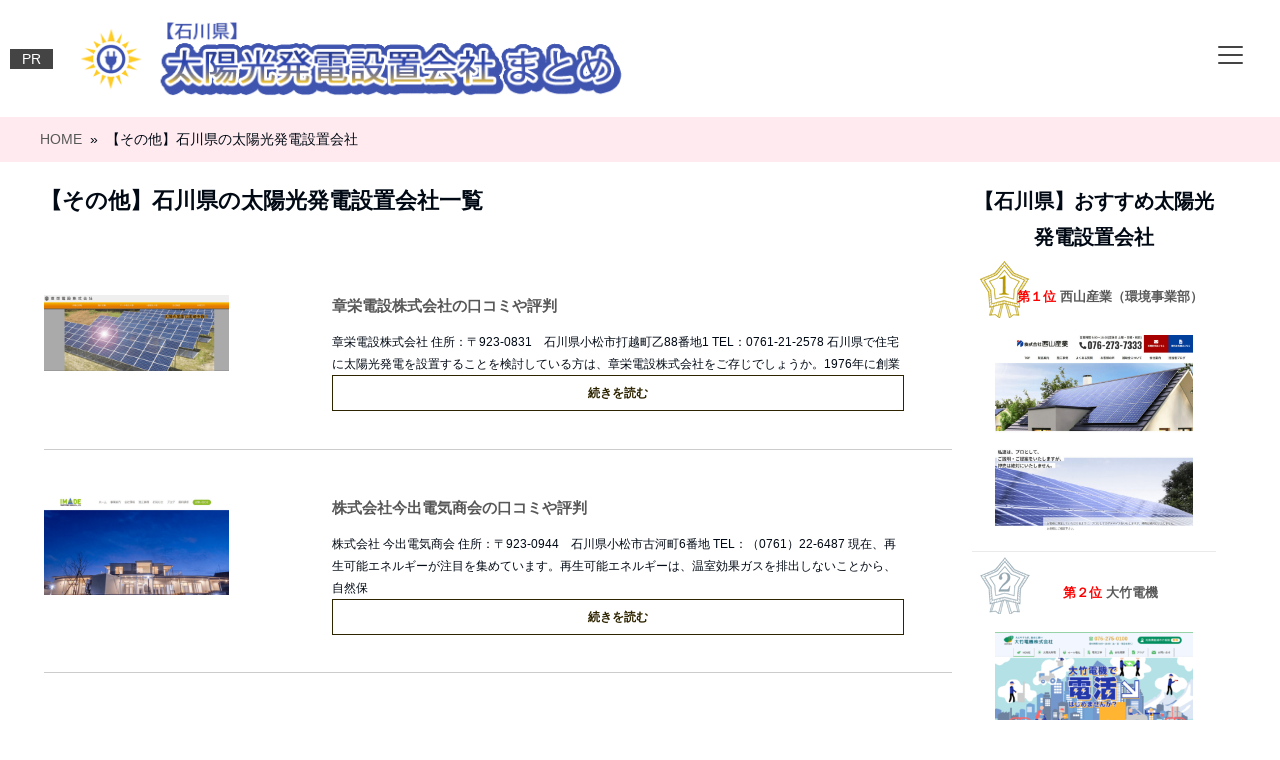

--- FILE ---
content_type: text/html; charset=UTF-8
request_url: https://solarpower-ishikawa.info/other/
body_size: 21397
content:
<!doctype html>
<html class="">
    <head>
        
		<!-- Global site tag (gtag.js) - Google Analytics -->
<script async src="https://www.googletagmanager.com/gtag/js?id=UA-221797771-1"></script>
<script>
  window.dataLayer = window.dataLayer || [];
  function gtag(){dataLayer.push(arguments);}
  gtag('js', new Date());

  gtag('config', 'UA-221797771-1');
</script>

		<!-- Google Tag Manager -->
<script>(function(w,d,s,l,i){w[l]=w[l]||[];w[l].push({'gtm.start':
new Date().getTime(),event:'gtm.js'});var f=d.getElementsByTagName(s)[0],
j=d.createElement(s),dl=l!='dataLayer'?'&l='+l:'';j.async=true;j.src=
'https://www.googletagmanager.com/gtm.js?id='+i+dl;f.parentNode.insertBefore(j,f);
})(window,document,'script','dataLayer','GTM-KTXW94D');</script>
<!-- End Google Tag Manager -->
		
        <meta charset="utf-8">
        <meta name="viewport" content="width=device-width, initial-scale=1">
        
        
        <link rel="stylesheet" type="text/css" href="https://maxcdn.bootstrapcdn.com/font-awesome/4.7.0/css/font-awesome.min.css">
    <link rel="stylesheet" href="https://cdnjs.cloudflare.com/ajax/libs/font-awesome/6.1.1/css/all.min.css">
        
		<!-- All in One SEO 4.7.9.1 - aioseo.com -->
		<title>【その他】石川県の太陽光発電設置会社 | 太陽光発電設置会社まとめ</title>
	<meta name="robots" content="noindex, max-snippet:-1, max-image-preview:large, max-video-preview:-1" />
	<link rel="canonical" href="https://solarpower-ishikawa.info/other/" />
	<link rel="next" href="https://solarpower-ishikawa.info/other/page/2/" />
	<meta name="generator" content="All in One SEO (AIOSEO) 4.7.9.1" />
		<meta name="google" content="nositelinkssearchbox" />
		<!-- All in One SEO -->

<script type="text/javascript" id="wpp-js" src="https://solarpower-ishikawa.info/wp-content/plugins/wordpress-popular-posts/assets/js/wpp.min.js?ver=7.2.0" data-sampling="0" data-sampling-rate="100" data-api-url="https://solarpower-ishikawa.info/wp-json/wordpress-popular-posts" data-post-id="0" data-token="b7d583eafe" data-lang="0" data-debug="0"></script>
<link rel="alternate" type="application/rss+xml" title="太陽光発電設置会社まとめ &raquo; 【その他】石川県の太陽光発電設置会社 カテゴリーのフィード" href="https://solarpower-ishikawa.info/other/feed/" />
<script type="text/javascript">
/* <![CDATA[ */
window._wpemojiSettings = {"baseUrl":"https:\/\/s.w.org\/images\/core\/emoji\/15.0.3\/72x72\/","ext":".png","svgUrl":"https:\/\/s.w.org\/images\/core\/emoji\/15.0.3\/svg\/","svgExt":".svg","source":{"concatemoji":"https:\/\/solarpower-ishikawa.info\/wp-includes\/js\/wp-emoji-release.min.js?ver=6.6.4"}};
/*! This file is auto-generated */
!function(i,n){var o,s,e;function c(e){try{var t={supportTests:e,timestamp:(new Date).valueOf()};sessionStorage.setItem(o,JSON.stringify(t))}catch(e){}}function p(e,t,n){e.clearRect(0,0,e.canvas.width,e.canvas.height),e.fillText(t,0,0);var t=new Uint32Array(e.getImageData(0,0,e.canvas.width,e.canvas.height).data),r=(e.clearRect(0,0,e.canvas.width,e.canvas.height),e.fillText(n,0,0),new Uint32Array(e.getImageData(0,0,e.canvas.width,e.canvas.height).data));return t.every(function(e,t){return e===r[t]})}function u(e,t,n){switch(t){case"flag":return n(e,"\ud83c\udff3\ufe0f\u200d\u26a7\ufe0f","\ud83c\udff3\ufe0f\u200b\u26a7\ufe0f")?!1:!n(e,"\ud83c\uddfa\ud83c\uddf3","\ud83c\uddfa\u200b\ud83c\uddf3")&&!n(e,"\ud83c\udff4\udb40\udc67\udb40\udc62\udb40\udc65\udb40\udc6e\udb40\udc67\udb40\udc7f","\ud83c\udff4\u200b\udb40\udc67\u200b\udb40\udc62\u200b\udb40\udc65\u200b\udb40\udc6e\u200b\udb40\udc67\u200b\udb40\udc7f");case"emoji":return!n(e,"\ud83d\udc26\u200d\u2b1b","\ud83d\udc26\u200b\u2b1b")}return!1}function f(e,t,n){var r="undefined"!=typeof WorkerGlobalScope&&self instanceof WorkerGlobalScope?new OffscreenCanvas(300,150):i.createElement("canvas"),a=r.getContext("2d",{willReadFrequently:!0}),o=(a.textBaseline="top",a.font="600 32px Arial",{});return e.forEach(function(e){o[e]=t(a,e,n)}),o}function t(e){var t=i.createElement("script");t.src=e,t.defer=!0,i.head.appendChild(t)}"undefined"!=typeof Promise&&(o="wpEmojiSettingsSupports",s=["flag","emoji"],n.supports={everything:!0,everythingExceptFlag:!0},e=new Promise(function(e){i.addEventListener("DOMContentLoaded",e,{once:!0})}),new Promise(function(t){var n=function(){try{var e=JSON.parse(sessionStorage.getItem(o));if("object"==typeof e&&"number"==typeof e.timestamp&&(new Date).valueOf()<e.timestamp+604800&&"object"==typeof e.supportTests)return e.supportTests}catch(e){}return null}();if(!n){if("undefined"!=typeof Worker&&"undefined"!=typeof OffscreenCanvas&&"undefined"!=typeof URL&&URL.createObjectURL&&"undefined"!=typeof Blob)try{var e="postMessage("+f.toString()+"("+[JSON.stringify(s),u.toString(),p.toString()].join(",")+"));",r=new Blob([e],{type:"text/javascript"}),a=new Worker(URL.createObjectURL(r),{name:"wpTestEmojiSupports"});return void(a.onmessage=function(e){c(n=e.data),a.terminate(),t(n)})}catch(e){}c(n=f(s,u,p))}t(n)}).then(function(e){for(var t in e)n.supports[t]=e[t],n.supports.everything=n.supports.everything&&n.supports[t],"flag"!==t&&(n.supports.everythingExceptFlag=n.supports.everythingExceptFlag&&n.supports[t]);n.supports.everythingExceptFlag=n.supports.everythingExceptFlag&&!n.supports.flag,n.DOMReady=!1,n.readyCallback=function(){n.DOMReady=!0}}).then(function(){return e}).then(function(){var e;n.supports.everything||(n.readyCallback(),(e=n.source||{}).concatemoji?t(e.concatemoji):e.wpemoji&&e.twemoji&&(t(e.twemoji),t(e.wpemoji)))}))}((window,document),window._wpemojiSettings);
/* ]]> */
</script>
<style id='wp-emoji-styles-inline-css' type='text/css'>

	img.wp-smiley, img.emoji {
		display: inline !important;
		border: none !important;
		box-shadow: none !important;
		height: 1em !important;
		width: 1em !important;
		margin: 0 0.07em !important;
		vertical-align: -0.1em !important;
		background: none !important;
		padding: 0 !important;
	}
</style>
<link rel='stylesheet' id='wp-block-library-css' href='https://solarpower-ishikawa.info/wp-includes/css/dist/block-library/style.min.css?ver=6.6.4' type='text/css' media='all' />
<style id='classic-theme-styles-inline-css' type='text/css'>
/*! This file is auto-generated */
.wp-block-button__link{color:#fff;background-color:#32373c;border-radius:9999px;box-shadow:none;text-decoration:none;padding:calc(.667em + 2px) calc(1.333em + 2px);font-size:1.125em}.wp-block-file__button{background:#32373c;color:#fff;text-decoration:none}
</style>
<style id='global-styles-inline-css' type='text/css'>
:root{--wp--preset--aspect-ratio--square: 1;--wp--preset--aspect-ratio--4-3: 4/3;--wp--preset--aspect-ratio--3-4: 3/4;--wp--preset--aspect-ratio--3-2: 3/2;--wp--preset--aspect-ratio--2-3: 2/3;--wp--preset--aspect-ratio--16-9: 16/9;--wp--preset--aspect-ratio--9-16: 9/16;--wp--preset--color--black: #000000;--wp--preset--color--cyan-bluish-gray: #abb8c3;--wp--preset--color--white: #ffffff;--wp--preset--color--pale-pink: #f78da7;--wp--preset--color--vivid-red: #cf2e2e;--wp--preset--color--luminous-vivid-orange: #ff6900;--wp--preset--color--luminous-vivid-amber: #fcb900;--wp--preset--color--light-green-cyan: #7bdcb5;--wp--preset--color--vivid-green-cyan: #00d084;--wp--preset--color--pale-cyan-blue: #8ed1fc;--wp--preset--color--vivid-cyan-blue: #0693e3;--wp--preset--color--vivid-purple: #9b51e0;--wp--preset--gradient--vivid-cyan-blue-to-vivid-purple: linear-gradient(135deg,rgba(6,147,227,1) 0%,rgb(155,81,224) 100%);--wp--preset--gradient--light-green-cyan-to-vivid-green-cyan: linear-gradient(135deg,rgb(122,220,180) 0%,rgb(0,208,130) 100%);--wp--preset--gradient--luminous-vivid-amber-to-luminous-vivid-orange: linear-gradient(135deg,rgba(252,185,0,1) 0%,rgba(255,105,0,1) 100%);--wp--preset--gradient--luminous-vivid-orange-to-vivid-red: linear-gradient(135deg,rgba(255,105,0,1) 0%,rgb(207,46,46) 100%);--wp--preset--gradient--very-light-gray-to-cyan-bluish-gray: linear-gradient(135deg,rgb(238,238,238) 0%,rgb(169,184,195) 100%);--wp--preset--gradient--cool-to-warm-spectrum: linear-gradient(135deg,rgb(74,234,220) 0%,rgb(151,120,209) 20%,rgb(207,42,186) 40%,rgb(238,44,130) 60%,rgb(251,105,98) 80%,rgb(254,248,76) 100%);--wp--preset--gradient--blush-light-purple: linear-gradient(135deg,rgb(255,206,236) 0%,rgb(152,150,240) 100%);--wp--preset--gradient--blush-bordeaux: linear-gradient(135deg,rgb(254,205,165) 0%,rgb(254,45,45) 50%,rgb(107,0,62) 100%);--wp--preset--gradient--luminous-dusk: linear-gradient(135deg,rgb(255,203,112) 0%,rgb(199,81,192) 50%,rgb(65,88,208) 100%);--wp--preset--gradient--pale-ocean: linear-gradient(135deg,rgb(255,245,203) 0%,rgb(182,227,212) 50%,rgb(51,167,181) 100%);--wp--preset--gradient--electric-grass: linear-gradient(135deg,rgb(202,248,128) 0%,rgb(113,206,126) 100%);--wp--preset--gradient--midnight: linear-gradient(135deg,rgb(2,3,129) 0%,rgb(40,116,252) 100%);--wp--preset--font-size--small: 13px;--wp--preset--font-size--medium: 20px;--wp--preset--font-size--large: 36px;--wp--preset--font-size--x-large: 42px;--wp--preset--spacing--20: 0.44rem;--wp--preset--spacing--30: 0.67rem;--wp--preset--spacing--40: 1rem;--wp--preset--spacing--50: 1.5rem;--wp--preset--spacing--60: 2.25rem;--wp--preset--spacing--70: 3.38rem;--wp--preset--spacing--80: 5.06rem;--wp--preset--shadow--natural: 6px 6px 9px rgba(0, 0, 0, 0.2);--wp--preset--shadow--deep: 12px 12px 50px rgba(0, 0, 0, 0.4);--wp--preset--shadow--sharp: 6px 6px 0px rgba(0, 0, 0, 0.2);--wp--preset--shadow--outlined: 6px 6px 0px -3px rgba(255, 255, 255, 1), 6px 6px rgba(0, 0, 0, 1);--wp--preset--shadow--crisp: 6px 6px 0px rgba(0, 0, 0, 1);}:where(.is-layout-flex){gap: 0.5em;}:where(.is-layout-grid){gap: 0.5em;}body .is-layout-flex{display: flex;}.is-layout-flex{flex-wrap: wrap;align-items: center;}.is-layout-flex > :is(*, div){margin: 0;}body .is-layout-grid{display: grid;}.is-layout-grid > :is(*, div){margin: 0;}:where(.wp-block-columns.is-layout-flex){gap: 2em;}:where(.wp-block-columns.is-layout-grid){gap: 2em;}:where(.wp-block-post-template.is-layout-flex){gap: 1.25em;}:where(.wp-block-post-template.is-layout-grid){gap: 1.25em;}.has-black-color{color: var(--wp--preset--color--black) !important;}.has-cyan-bluish-gray-color{color: var(--wp--preset--color--cyan-bluish-gray) !important;}.has-white-color{color: var(--wp--preset--color--white) !important;}.has-pale-pink-color{color: var(--wp--preset--color--pale-pink) !important;}.has-vivid-red-color{color: var(--wp--preset--color--vivid-red) !important;}.has-luminous-vivid-orange-color{color: var(--wp--preset--color--luminous-vivid-orange) !important;}.has-luminous-vivid-amber-color{color: var(--wp--preset--color--luminous-vivid-amber) !important;}.has-light-green-cyan-color{color: var(--wp--preset--color--light-green-cyan) !important;}.has-vivid-green-cyan-color{color: var(--wp--preset--color--vivid-green-cyan) !important;}.has-pale-cyan-blue-color{color: var(--wp--preset--color--pale-cyan-blue) !important;}.has-vivid-cyan-blue-color{color: var(--wp--preset--color--vivid-cyan-blue) !important;}.has-vivid-purple-color{color: var(--wp--preset--color--vivid-purple) !important;}.has-black-background-color{background-color: var(--wp--preset--color--black) !important;}.has-cyan-bluish-gray-background-color{background-color: var(--wp--preset--color--cyan-bluish-gray) !important;}.has-white-background-color{background-color: var(--wp--preset--color--white) !important;}.has-pale-pink-background-color{background-color: var(--wp--preset--color--pale-pink) !important;}.has-vivid-red-background-color{background-color: var(--wp--preset--color--vivid-red) !important;}.has-luminous-vivid-orange-background-color{background-color: var(--wp--preset--color--luminous-vivid-orange) !important;}.has-luminous-vivid-amber-background-color{background-color: var(--wp--preset--color--luminous-vivid-amber) !important;}.has-light-green-cyan-background-color{background-color: var(--wp--preset--color--light-green-cyan) !important;}.has-vivid-green-cyan-background-color{background-color: var(--wp--preset--color--vivid-green-cyan) !important;}.has-pale-cyan-blue-background-color{background-color: var(--wp--preset--color--pale-cyan-blue) !important;}.has-vivid-cyan-blue-background-color{background-color: var(--wp--preset--color--vivid-cyan-blue) !important;}.has-vivid-purple-background-color{background-color: var(--wp--preset--color--vivid-purple) !important;}.has-black-border-color{border-color: var(--wp--preset--color--black) !important;}.has-cyan-bluish-gray-border-color{border-color: var(--wp--preset--color--cyan-bluish-gray) !important;}.has-white-border-color{border-color: var(--wp--preset--color--white) !important;}.has-pale-pink-border-color{border-color: var(--wp--preset--color--pale-pink) !important;}.has-vivid-red-border-color{border-color: var(--wp--preset--color--vivid-red) !important;}.has-luminous-vivid-orange-border-color{border-color: var(--wp--preset--color--luminous-vivid-orange) !important;}.has-luminous-vivid-amber-border-color{border-color: var(--wp--preset--color--luminous-vivid-amber) !important;}.has-light-green-cyan-border-color{border-color: var(--wp--preset--color--light-green-cyan) !important;}.has-vivid-green-cyan-border-color{border-color: var(--wp--preset--color--vivid-green-cyan) !important;}.has-pale-cyan-blue-border-color{border-color: var(--wp--preset--color--pale-cyan-blue) !important;}.has-vivid-cyan-blue-border-color{border-color: var(--wp--preset--color--vivid-cyan-blue) !important;}.has-vivid-purple-border-color{border-color: var(--wp--preset--color--vivid-purple) !important;}.has-vivid-cyan-blue-to-vivid-purple-gradient-background{background: var(--wp--preset--gradient--vivid-cyan-blue-to-vivid-purple) !important;}.has-light-green-cyan-to-vivid-green-cyan-gradient-background{background: var(--wp--preset--gradient--light-green-cyan-to-vivid-green-cyan) !important;}.has-luminous-vivid-amber-to-luminous-vivid-orange-gradient-background{background: var(--wp--preset--gradient--luminous-vivid-amber-to-luminous-vivid-orange) !important;}.has-luminous-vivid-orange-to-vivid-red-gradient-background{background: var(--wp--preset--gradient--luminous-vivid-orange-to-vivid-red) !important;}.has-very-light-gray-to-cyan-bluish-gray-gradient-background{background: var(--wp--preset--gradient--very-light-gray-to-cyan-bluish-gray) !important;}.has-cool-to-warm-spectrum-gradient-background{background: var(--wp--preset--gradient--cool-to-warm-spectrum) !important;}.has-blush-light-purple-gradient-background{background: var(--wp--preset--gradient--blush-light-purple) !important;}.has-blush-bordeaux-gradient-background{background: var(--wp--preset--gradient--blush-bordeaux) !important;}.has-luminous-dusk-gradient-background{background: var(--wp--preset--gradient--luminous-dusk) !important;}.has-pale-ocean-gradient-background{background: var(--wp--preset--gradient--pale-ocean) !important;}.has-electric-grass-gradient-background{background: var(--wp--preset--gradient--electric-grass) !important;}.has-midnight-gradient-background{background: var(--wp--preset--gradient--midnight) !important;}.has-small-font-size{font-size: var(--wp--preset--font-size--small) !important;}.has-medium-font-size{font-size: var(--wp--preset--font-size--medium) !important;}.has-large-font-size{font-size: var(--wp--preset--font-size--large) !important;}.has-x-large-font-size{font-size: var(--wp--preset--font-size--x-large) !important;}
:where(.wp-block-post-template.is-layout-flex){gap: 1.25em;}:where(.wp-block-post-template.is-layout-grid){gap: 1.25em;}
:where(.wp-block-columns.is-layout-flex){gap: 2em;}:where(.wp-block-columns.is-layout-grid){gap: 2em;}
:root :where(.wp-block-pullquote){font-size: 1.5em;line-height: 1.6;}
</style>
<link rel='stylesheet' id='contact-form-7-css' href='https://solarpower-ishikawa.info/wp-content/plugins/contact-form-7/includes/css/styles.css?ver=6.0.3' type='text/css' media='all' />
<link rel='stylesheet' id='pz-linkcard-css' href='//solarpower-ishikawa.info/wp-content/uploads/pz-linkcard/style.css?ver=2.5.5.5' type='text/css' media='all' />
<link rel='stylesheet' id='default-icon-styles-css' href='https://solarpower-ishikawa.info/wp-content/plugins/svg-vector-icon-plugin/public/../admin/css/wordpress-svg-icon-plugin-style.min.css?ver=6.6.4' type='text/css' media='all' />
<link rel='stylesheet' id='whats-new-style-css' href='https://solarpower-ishikawa.info/wp-content/plugins/whats-new-genarator/whats-new.css?ver=2.0.2' type='text/css' media='all' />
<link rel='stylesheet' id='ppress-frontend-css' href='https://solarpower-ishikawa.info/wp-content/plugins/wp-user-avatar/assets/css/frontend.min.css?ver=4.15.21' type='text/css' media='all' />
<link rel='stylesheet' id='ppress-flatpickr-css' href='https://solarpower-ishikawa.info/wp-content/plugins/wp-user-avatar/assets/flatpickr/flatpickr.min.css?ver=4.15.21' type='text/css' media='all' />
<link rel='stylesheet' id='ppress-select2-css' href='https://solarpower-ishikawa.info/wp-content/plugins/wp-user-avatar/assets/select2/select2.min.css?ver=6.6.4' type='text/css' media='all' />
<link rel='stylesheet' id='wordpress-popular-posts-css-css' href='https://solarpower-ishikawa.info/wp-content/plugins/wordpress-popular-posts/assets/css/wpp.css?ver=7.2.0' type='text/css' media='all' />
<link rel='stylesheet' id='tablepress-default-css' href='https://solarpower-ishikawa.info/wp-content/tablepress-combined.min.css?ver=126' type='text/css' media='all' />
<script type="text/javascript" async='async' src="https://solarpower-ishikawa.info/wp-includes/js/jquery/jquery.min.js?ver=3.7.1" id="jquery-core-js"></script>
<script type="text/javascript" async='async' src="https://solarpower-ishikawa.info/wp-includes/js/jquery/jquery-migrate.min.js?ver=3.4.1" id="jquery-migrate-js"></script>
<script type="text/javascript" async='async' src="https://solarpower-ishikawa.info/wp-content/plugins/wp-user-avatar/assets/flatpickr/flatpickr.min.js?ver=4.15.21" id="ppress-flatpickr-js"></script>
<script type="text/javascript" async='async' src="https://solarpower-ishikawa.info/wp-content/plugins/wp-user-avatar/assets/select2/select2.min.js?ver=4.15.21" id="ppress-select2-js"></script>
<link rel="https://api.w.org/" href="https://solarpower-ishikawa.info/wp-json/" /><link rel="alternate" title="JSON" type="application/json" href="https://solarpower-ishikawa.info/wp-json/wp/v2/categories/7" /><link rel="EditURI" type="application/rsd+xml" title="RSD" href="https://solarpower-ishikawa.info/xmlrpc.php?rsd" />
<meta name="generator" content="WordPress 6.6.4" />

<script src="https://ajax.googleapis.com/ajax/libs/jquery/1.11.0/jquery.min.js"></script>
<link rel="stylesheet"  href="/wp-content/plugins/Animate-maker/anima.css" type="text/css" />
<script src="/wp-content/plugins/Animate-maker/anima.js"></script>
<style>
		#category-posts-2-internal ul {padding: 0;}
#category-posts-2-internal .cat-post-item img {max-width: initial; max-height: initial; margin: initial;}
#category-posts-2-internal .cat-post-author {margin-bottom: 0;}
#category-posts-2-internal .cat-post-thumbnail {margin: 5px 10px 5px 0;}
#category-posts-2-internal .cat-post-item:before {content: ""; clear: both;}
#category-posts-2-internal .cat-post-excerpt-more {display: inline-block;}
#category-posts-2-internal .cat-post-item {list-style: none; margin: 3px 0 10px; padding: 3px 0;}
#category-posts-2-internal .cat-post-current .cat-post-title {font-weight: bold; text-transform: uppercase;}
#category-posts-2-internal [class*=cat-post-tax] {font-size: 0.85em;}
#category-posts-2-internal [class*=cat-post-tax] * {display:inline-block;}
#category-posts-2-internal .cat-post-item:after {content: ""; display: table;	clear: both;}
#category-posts-2-internal .cat-post-item .cat-post-title {overflow: hidden;text-overflow: ellipsis;white-space: initial;display: -webkit-box;-webkit-line-clamp: 2;-webkit-box-orient: vertical;padding-bottom: 0 !important;}
#category-posts-2-internal .cat-post-item:after {content: ""; display: table;	clear: both;}
#category-posts-2-internal .cat-post-thumbnail {display:block; float:left; margin:5px 10px 5px 0;}
#category-posts-2-internal .cat-post-crop {overflow:hidden;display:block;}
#category-posts-2-internal p {margin:5px 0 0 0}
#category-posts-2-internal li > div {margin:5px 0 0 0; clear:both;}
#category-posts-2-internal .dashicons {vertical-align:middle;}
#category-posts-3-internal ul {padding: 0;}
#category-posts-3-internal .cat-post-item img {max-width: initial; max-height: initial; margin: initial;}
#category-posts-3-internal .cat-post-author {margin-bottom: 0;}
#category-posts-3-internal .cat-post-thumbnail {margin: 5px 10px 5px 0;}
#category-posts-3-internal .cat-post-item:before {content: ""; clear: both;}
#category-posts-3-internal .cat-post-excerpt-more {display: inline-block;}
#category-posts-3-internal .cat-post-item {list-style: none; margin: 3px 0 10px; padding: 3px 0;}
#category-posts-3-internal .cat-post-current .cat-post-title {font-weight: bold; text-transform: uppercase;}
#category-posts-3-internal [class*=cat-post-tax] {font-size: 0.85em;}
#category-posts-3-internal [class*=cat-post-tax] * {display:inline-block;}
#category-posts-3-internal .cat-post-item:after {content: ""; display: table;	clear: both;}
#category-posts-3-internal .cat-post-item .cat-post-title {overflow: hidden;text-overflow: ellipsis;white-space: initial;display: -webkit-box;-webkit-line-clamp: 2;-webkit-box-orient: vertical;padding-bottom: 0 !important;}
#category-posts-3-internal .cat-post-item:after {content: ""; display: table;	clear: both;}
#category-posts-3-internal .cat-post-thumbnail {display:block; float:left; margin:5px 10px 5px 0;}
#category-posts-3-internal .cat-post-crop {overflow:hidden;display:block;}
#category-posts-3-internal p {margin:5px 0 0 0}
#category-posts-3-internal li > div {margin:5px 0 0 0; clear:both;}
#category-posts-3-internal .dashicons {vertical-align:middle;}
#category-posts-4-internal ul {padding: 0;}
#category-posts-4-internal .cat-post-item img {max-width: initial; max-height: initial; margin: initial;}
#category-posts-4-internal .cat-post-author {margin-bottom: 0;}
#category-posts-4-internal .cat-post-thumbnail {margin: 5px 10px 5px 0;}
#category-posts-4-internal .cat-post-item:before {content: ""; clear: both;}
#category-posts-4-internal .cat-post-excerpt-more {display: inline-block;}
#category-posts-4-internal .cat-post-item {list-style: none; margin: 3px 0 10px; padding: 3px 0;}
#category-posts-4-internal .cat-post-current .cat-post-title {font-weight: bold; text-transform: uppercase;}
#category-posts-4-internal [class*=cat-post-tax] {font-size: 0.85em;}
#category-posts-4-internal [class*=cat-post-tax] * {display:inline-block;}
#category-posts-4-internal .cat-post-item:after {content: ""; display: table;	clear: both;}
#category-posts-4-internal .cat-post-item .cat-post-title {overflow: hidden;text-overflow: ellipsis;white-space: initial;display: -webkit-box;-webkit-line-clamp: 2;-webkit-box-orient: vertical;padding-bottom: 0 !important;}
#category-posts-4-internal .cat-post-item:after {content: ""; display: table;	clear: both;}
#category-posts-4-internal .cat-post-thumbnail {display:block; float:left; margin:5px 10px 5px 0;}
#category-posts-4-internal .cat-post-crop {overflow:hidden;display:block;}
#category-posts-4-internal p {margin:5px 0 0 0}
#category-posts-4-internal li > div {margin:5px 0 0 0; clear:both;}
#category-posts-4-internal .dashicons {vertical-align:middle;}
</style>
		<!-- Favicon Rotator -->
<link rel="shortcut icon" href="https://solarpower-ishikawa.info/wp-content/uploads/title_logo-16x16.png" />
<!-- End Favicon Rotator -->
<script type="text/javascript">
	window._wp_rp_static_base_url = 'https://wprp.sovrn.com/static/';
	window._wp_rp_wp_ajax_url = "https://solarpower-ishikawa.info/wp-admin/admin-ajax.php";
	window._wp_rp_plugin_version = '3.6.4';
	window._wp_rp_post_id = '898';
	window._wp_rp_num_rel_posts = '8';
	window._wp_rp_thumbnails = true;
	window._wp_rp_post_title = '%E7%AB%A0%E6%A0%84%E9%9B%BB%E8%A8%AD%E6%A0%AA%E5%BC%8F%E4%BC%9A%E7%A4%BE%E3%81%AE%E5%8F%A3%E3%82%B3%E3%83%9F%E3%82%84%E8%A9%95%E5%88%A4';
	window._wp_rp_post_tags = ['%E3%80%90%E3%81%9D%E3%81%AE%E4%BB%96%E3%80%91%E7%9F%B3%E5%B7%9D%E7%9C%8C%E3%81%AE%E5%A4%AA', 'alt'];
	window._wp_rp_promoted_content = true;
</script>
<link rel="stylesheet" href="https://solarpower-ishikawa.info/wp-content/plugins/wordpress-23-related-posts-plugin/static/themes/twocolumns.css?version=3.6.4" />
            <style id="wpp-loading-animation-styles">@-webkit-keyframes bgslide{from{background-position-x:0}to{background-position-x:-200%}}@keyframes bgslide{from{background-position-x:0}to{background-position-x:-200%}}.wpp-widget-block-placeholder,.wpp-shortcode-placeholder{margin:0 auto;width:60px;height:3px;background:#dd3737;background:linear-gradient(90deg,#dd3737 0%,#571313 10%,#dd3737 100%);background-size:200% auto;border-radius:3px;-webkit-animation:bgslide 1s infinite linear;animation:bgslide 1s infinite linear}</style>
            <noscript><style>.lazyload[data-src]{display:none !important;}</style></noscript><style>.lazyload{background-image:none !important;}.lazyload:before{background-image:none !important;}</style><style type="text/css">
.no-js .native-lazyload-js-fallback {
	display: none;
}
</style>
				<style type="text/css" id="wp-custom-css">
			@media only screen and (max-width: 481px) {
	.content_img img {
		height: auto;
	}
}		</style>
				<script type="application/ld+json">
 {
  "@context" : "http://schema.org",
  "@type" : "WebSite",
  "name" : "太陽光発電設置会社まとめ",
  "url" : "https://solarpower-ishikawa.info/"
 }
 </script>
        <link href="https://solarpower-ishikawa.info/wp-content/themes/e_ver004/boilerplate.css" rel="stylesheet" type="text/css">
        <link href="https://solarpower-ishikawa.info/wp-content/themes/e_ver004/style.css" rel="stylesheet" type="text/css">
        <link href="https://solarpower-ishikawa.info/wp-content/themes/e_ver004/css/plug_ins.css" rel="stylesheet" type="text/css">
        <link href="https://solarpower-ishikawa.info/wp-content/themes/e_ver004/color_css/yellow.css" rel="stylesheet" type="text/css">
                
        <script src="https://solarpower-ishikawa.info/wp-content/themes/e_ver004/respond.min.js"></script>
        <!--script src="https://solarpower-ishikawa.info/wp-content/themes/e_ver004/js/jquery-1.7.2.js"></script-->
        <script src="https://solarpower-ishikawa.info/wp-content/themes/e_ver004/js/jquery.slidewide.js"></script>
        <script src="https://solarpower-ishikawa.info/wp-content/themes/e_ver004/js/sidr/jquery.sidr.min.js"></script>
        <link rel="stylesheet" href="https://solarpower-ishikawa.info/wp-content/themes/e_ver004/js/sidr/stylesheets/jquery.sidr.dark.css">
        
        <script src="https://solarpower-ishikawa.info/wp-content/themes/e_ver004/js/heightLine/heightLine.js"></script>
          <!--FontAwesome-->
  <link rel="stylesheet" href="https://cdnjs.cloudflare.com/ajax/libs/font-awesome/6.1.1/css/all.min.css">
    <!--scrollHint-->
  <link rel="stylesheet" href="https://unpkg.com/scroll-hint@latest/css/scroll-hint.css">
  <script src="https://unpkg.com/scroll-hint@latest/js/scroll-hint.min.js">
        <style>
            body {
                font-family: "Hiragino Kaku Gothic ProN", "ヒラギノ角ゴ ProN W3", Meiryo, メイリオ, Osaka, "MS PGothic", arial, helvetica, sans-serif;
                font-size: 14px;
                color: #313131;
                line-height:1.6;
                
                background-color:#eeeeee;                                            }
        </style>
        
        <script>
            jQuery(function(jQuery){
                jQuery('.slide01').slidewide({
                    touch         : true,
                    touchDistance : '80',
                    autoSlide     : true,
                    repeat        : true,
                    interval      : 3000,
                    duration      : 500,
                    easing        : 'swing',
                    imgHoverStop  : true,
                    navHoverStop  : true,
                    prevPosition  : 0,
                    nextPosition  : 0,
                    filter        : true,
                    filterNav     : true,
                    viewSlide     : 1,
                    baseWidth     : 640,
                    navImg       : false,
                    navImgCustom : false,
                    navImgSuffix : ''
                });
            });
        </script>
        
		<meta name="google-site-verification" content="jBqDRlXNCzbhJa58kH3zqqRmqkbHRG8Fy8vF7fLoCSI" />
		
    </head>
    
    <body>
        
<!-- Google Tag Manager (noscript) -->
<noscript><iframe src="https://www.googletagmanager.com/ns.html?id=GTM-KTXW94D"
height="0" width="0" style="display:none;visibility:hidden"></iframe></noscript>
<!-- End Google Tag Manager (noscript) -->
		
        <!--▼ページトップエリア-->
                
        <header class="l-header">
            			
			            <div class="fluid logo site_name">
				<span class="pr-tag_st">PR</span>
                <a href="https://solarpower-ishikawa.info" >
                    
                                        
                                        <img src="[data-uri]" alt="【石川県】太陽光発電設置会社まとめ | 口コミで評判のいい人気のおすすめ太陽光発電設置会社徹底比較ランキングTOP5！" width="300px" height="50px" data-src="https://solarpower-ishikawa.info/wp-content/uploads/title_image.png" decoding="async" class="lazyload" data-eio-rwidth="600" data-eio-rheight="80" /><noscript><img src="https://solarpower-ishikawa.info/wp-content/uploads/title_image.png" alt="【石川県】太陽光発電設置会社まとめ | 口コミで評判のいい人気のおすすめ太陽光発電設置会社徹底比較ランキングTOP5！" width="300px" height="50px" data-eio="l" /></noscript>
                                    
                </a>
            </div>
			
            
            <!--▼ハンバーガーメニュー-->
            <div class="hamburger-menu">
                <input type="checkbox" id="menu-btn-check">
                <label for="menu-btn-check" class="menu-btn">
                    <span></span>
                </label>
                <!--ここからメニュー-->
                <div class="menu-content">
                    <div class="menu-color">
                        <div class="search-menu">
                            
<div class="fluid side_list" style="margin-bottom:10px">
    <h1 style="font-size: 20px; text-align: center;">石川県のおすすめ太陽光発電設置会社</h1>        
     
            <a href="https://solarpower-ishikawa.info/ranking/solar-nishiyama/">
        <div class="fluid sideber_rank">
            <div class="fluid sideber_rank_title">
                                <div class="fluid sideber_rank_ico">
                    <img src="[data-uri]" alt="" data-src="https://solarpower-ishikawa.info/wp-content/themes/e_ver004/img/ran_ico_5/ran_ico_1.png" decoding="async" class="lazyload" data-eio-rwidth="56" data-eio-rheight="57" /><noscript><img src="https://solarpower-ishikawa.info/wp-content/themes/e_ver004/img/ran_ico_5/ran_ico_1.png" alt="" data-eio="l" /></noscript>
                </div>
                                <div class="sideRank_title_0"><span style="color: #ff0000;">第１位</span> 西山産業（環境事業部）</div>
            </div>
            
            <div class="fluid sideber_rank_img">
                <img width="700" height="700" src="https://solarpower-ishikawa.info/wp-content/plugins/native-lazyload/assets/images/placeholder.svg" class="attachment-post-thumbnail size-post-thumbnail wp-post-image native-lazyload-js-fallback" alt="西山産業の画像" decoding="async" loading="lazy" data-src="https://solarpower-ishikawa.info/wp-content/uploads/西山産業の画像-min-e1688970031645.jpg" />            </div>
            <div class="fluid sideber_rank_TXT"></div>
        </div>
    </a>
        <a href="https://solarpower-ishikawa.info/ranking/solar-ohtakedenki/">
        <div class="fluid sideber_rank">
            <div class="fluid sideber_rank_title">
                                <div class="fluid sideber_rank_ico">
                    <img src="[data-uri]" alt="" data-src="https://solarpower-ishikawa.info/wp-content/themes/e_ver004/img/ran_ico_5/ran_ico_2.png" decoding="async" class="lazyload" data-eio-rwidth="56" data-eio-rheight="57" /><noscript><img src="https://solarpower-ishikawa.info/wp-content/themes/e_ver004/img/ran_ico_5/ran_ico_2.png" alt="" data-eio="l" /></noscript>
                </div>
                                <div class="sideRank_title_0"><span style="color: #ff0000;">第２位</span> 大竹電機</div>
            </div>
            
            <div class="fluid sideber_rank_img">
                <img width="300" height="300" src="https://solarpower-ishikawa.info/wp-content/plugins/native-lazyload/assets/images/placeholder.svg" class="attachment-post-thumbnail size-post-thumbnail wp-post-image native-lazyload-js-fallback" alt="大竹電気の画像ｓ" decoding="async" loading="lazy" data-src="https://solarpower-ishikawa.info/wp-content/uploads/sranking3-e1642411308407.png" />            </div>
            <div class="fluid sideber_rank_TXT"></div>
        </div>
    </a>
        <a href="https://solarpower-ishikawa.info/ranking/solar-yamakishi/">
        <div class="fluid sideber_rank">
            <div class="fluid sideber_rank_title">
                                <div class="fluid sideber_rank_ico">
                    <img src="[data-uri]" alt="" data-src="https://solarpower-ishikawa.info/wp-content/themes/e_ver004/img/ran_ico_5/ran_ico_3.png" decoding="async" class="lazyload" data-eio-rwidth="56" data-eio-rheight="57" /><noscript><img src="https://solarpower-ishikawa.info/wp-content/themes/e_ver004/img/ran_ico_5/ran_ico_3.png" alt="" data-eio="l" /></noscript>
                </div>
                                <div class="sideRank_title_0"><span style="color: #ff0000;">第３位</span> ヤマキシ</div>
            </div>
            
            <div class="fluid sideber_rank_img">
                <img width="300" height="300" src="https://solarpower-ishikawa.info/wp-content/plugins/native-lazyload/assets/images/placeholder.svg" class="attachment-post-thumbnail size-post-thumbnail wp-post-image native-lazyload-js-fallback" alt="ヤマキシの画像ｓ" decoding="async" loading="lazy" data-src="https://solarpower-ishikawa.info/wp-content/uploads/sranking2-e1642411268184.png" />            </div>
            <div class="fluid sideber_rank_TXT"></div>
        </div>
    </a>
        <a href="https://solarpower-ishikawa.info/ranking/solar-100mv/">
        <div class="fluid sideber_rank">
            <div class="fluid sideber_rank_title">
                                <div class="fluid sideber_rank_ico">
                    <img src="[data-uri]" alt="" data-src="https://solarpower-ishikawa.info/wp-content/themes/e_ver004/img/ran_ico_5/ran_ico_4.png" decoding="async" class="lazyload" data-eio-rwidth="56" data-eio-rheight="57" /><noscript><img src="https://solarpower-ishikawa.info/wp-content/themes/e_ver004/img/ran_ico_5/ran_ico_4.png" alt="" data-eio="l" /></noscript>
                </div>
                                <div class="sideRank_title_0"><span style="color: #ff0000;">第４位</span> 100満ボルト</div>
            </div>
            
            <div class="fluid sideber_rank_img">
                <img width="300" height="300" src="https://solarpower-ishikawa.info/wp-content/plugins/native-lazyload/assets/images/placeholder.svg" class="attachment-post-thumbnail size-post-thumbnail wp-post-image native-lazyload-js-fallback" alt="100満ボルトの画像ｓ" decoding="async" loading="lazy" data-src="https://solarpower-ishikawa.info/wp-content/uploads/sranking5-e1642411394450.png" />            </div>
            <div class="fluid sideber_rank_TXT"></div>
        </div>
    </a>
        <a href="https://solarpower-ishikawa.info/ranking/solar-nakatake/">
        <div class="fluid sideber_rank">
            <div class="fluid sideber_rank_title">
                                <div class="fluid sideber_rank_ico">
                    <img src="[data-uri]" alt="" data-src="https://solarpower-ishikawa.info/wp-content/themes/e_ver004/img/ran_ico_5/ran_ico_5.png" decoding="async" class="lazyload" data-eio-rwidth="56" data-eio-rheight="57" /><noscript><img src="https://solarpower-ishikawa.info/wp-content/themes/e_ver004/img/ran_ico_5/ran_ico_5.png" alt="" data-eio="l" /></noscript>
                </div>
                                <div class="sideRank_title_0"><span style="color: #ff0000;">第５位</span> ナカタケ</div>
            </div>
            
            <div class="fluid sideber_rank_img">
                <img width="300" height="300" src="https://solarpower-ishikawa.info/wp-content/plugins/native-lazyload/assets/images/placeholder.svg" class="attachment-post-thumbnail size-post-thumbnail wp-post-image native-lazyload-js-fallback" alt="ナカタケの画像ｓ" decoding="async" loading="lazy" data-src="https://solarpower-ishikawa.info/wp-content/uploads/sranking4-e1642411347638.png" />            </div>
            <div class="fluid sideber_rank_TXT"></div>
        </div>
    </a>
       
    </div>

<div id="category-posts-2" class="widget cat-post-widget"><h3>太陽光発電関連コラム</h3><ul id="category-posts-2-internal" class="category-posts-internal">
<li class='cat-post-item'><div><a class="cat-post-title" href="https://solarpower-ishikawa.info/column/solarpower-localpoints/" rel="bookmark">石川県で広がる「太陽光×地域ポイント」モデル｜発電が地域を支える新しい形</a></div></li><li class='cat-post-item'><div><a class="cat-post-title" href="https://solarpower-ishikawa.info/column/ishikawa-prefecturesubsidy/" rel="bookmark">【2025年度版】石川県の太陽光発電補助金まとめ｜申請期限・条件・おすすめ業者の選び方</a></div></li><li class='cat-post-item'><div><a class="cat-post-title" href="https://solarpower-ishikawa.info/column/installation-cost/" rel="bookmark">太陽光発電の設置費用はいくら？具体的な内訳や安く抑える方法について解説！</a></div></li><li class='cat-post-item'><div><a class="cat-post-title" href="https://solarpower-ishikawa.info/column/storage-battery/" rel="bookmark">太陽光発電と蓄電池を併用するメリット・デメリットとは？</a></div></li><li class='cat-post-item'><div><a class="cat-post-title" href="https://solarpower-ishikawa.info/column/dishonest-dealer/" rel="bookmark">悪質な太陽光発電設置業者の特徴とは？見極めるコツについても解説！</a></div></li><li class='cat-post-item'><div><a class="cat-post-title" href="https://solarpower-ishikawa.info/column/price-and-life/" rel="bookmark">気になる！太陽光パネルの価格と寿命についてわかりやすく解説！</a></div></li><li class='cat-post-item'><div><a class="cat-post-title" href="https://solarpower-ishikawa.info/column/merit-and-demerit/" rel="bookmark">住宅に太陽光発電を設置するメリット・デメリットとは？</a></div></li></ul>
</div><div id="category-posts-3" class="widget cat-post-widget"><h3>【その他】石川県の太陽光発電設置会社</h3><ul id="category-posts-3-internal" class="category-posts-internal">
<li class='cat-post-item'><div><a class="cat-post-title" href="https://solarpower-ishikawa.info/other/shoei-d/" rel="bookmark">章栄電設株式会社の口コミや評判</a></div></li><li class='cat-post-item'><div><a class="cat-post-title" href="https://solarpower-ishikawa.info/other/imadedenki/" rel="bookmark">株式会社今出電気商会の口コミや評判</a></div></li><li class='cat-post-item'><div><a class="cat-post-title" href="https://solarpower-ishikawa.info/other/enex/" rel="bookmark">新日本エネックスの口コミや評判</a></div></li><li class='cat-post-item'><div><a class="cat-post-title" href="https://solarpower-ishikawa.info/other/sanwahouse/" rel="bookmark">株式会社サンワハウス金沢支店の口コミや評判</a></div></li><li class='cat-post-item'><div><a class="cat-post-title" href="https://solarpower-ishikawa.info/other/stay/" rel="bookmark">株式会社ステイの口コミや評判</a></div></li><li class='cat-post-item'><div><a class="cat-post-title" href="https://solarpower-ishikawa.info/other/infinity/" rel="bookmark">株式会社インフィニティの口コミや評判</a></div></li><li class='cat-post-item'><div><a class="cat-post-title" href="https://solarpower-ishikawa.info/other/keijisolar/" rel="bookmark">京滋ソーラー株式会社金沢支店の口コミや評判</a></div></li><li class='cat-post-item'><div><a class="cat-post-title" href="https://solarpower-ishikawa.info/other/njsk-eco/" rel="bookmark">日本住宅総合開発株式会社って怪しい？口コミと評判</a></div></li><li class='cat-post-item'><div><a class="cat-post-title" href="https://solarpower-ishikawa.info/other/shinnihonjusetsu/" rel="bookmark">新日本住設の口コミと評判</a></div></li><li class='cat-post-item'><div><a class="cat-post-title" href="https://solarpower-ishikawa.info/other/mikado-sc/" rel="bookmark">株式会社ミカド電設の口コミと評判</a></div></li><li class='cat-post-item'><div><a class="cat-post-title" href="https://solarpower-ishikawa.info/other/sakura-taiyoko/" rel="bookmark">株式会社さくらの口コミと評判</a></div></li><li class='cat-post-item'><div><a class="cat-post-title" href="https://solarpower-ishikawa.info/other/seep-50sun/" rel="bookmark">株式会社太陽と大地の口コミと評判</a></div></li><li class='cat-post-item'><div><a class="cat-post-title" href="https://solarpower-ishikawa.info/other/bizgreen/" rel="bookmark">株式会社ビズグリーンの口コミと評判</a></div></li><li class='cat-post-item'><div><a class="cat-post-title" href="https://solarpower-ishikawa.info/other/forest-hs/" rel="bookmark">フォレストホームサービスの口コミと評判</a></div></li></ul>
</div><div id="category-posts-4" class="widget cat-post-widget"><h3>【石川県】エリア別太陽光発電設置会社</h3><ul id="category-posts-4-internal" class="category-posts-internal">
<li class='cat-post-item'><div><a class="cat-post-title" href="https://solarpower-ishikawa.info/area/hakusan-best3/" rel="bookmark">白山市でおすすめの太陽光発電業者3選</a></div></li><li class='cat-post-item'><div><a class="cat-post-title" href="https://solarpower-ishikawa.info/area/nonoichi-best3/" rel="bookmark">野々市市でおすすめの太陽光発電業者3選</a></div></li><li class='cat-post-item'><div><a class="cat-post-title" href="https://solarpower-ishikawa.info/area/storage-battery-best3/" rel="bookmark">石川県でおすすめの蓄電池業者3選</a></div></li><li class='cat-post-item'><div><a class="cat-post-title" href="https://solarpower-ishikawa.info/area/komatsu-best3/" rel="bookmark">小松市でおすすめの太陽光発電業者3選</a></div></li><li class='cat-post-item'><div><a class="cat-post-title" href="https://solarpower-ishikawa.info/area/kanazawa-best3/" rel="bookmark">金沢市でおすすめの太陽光発電業者3選</a></div></li></ul>
</div>                        </div>
                    </div>
                </div>
                <!--ここまでメニュー-->
            </div>
            <!--▲ハンバーガーメニュー-->
        </header>
		<!-- 追従ヘッダー調整用 -->
<div class="adjust"></div>
<style>
.adjust {
padding-top: 117px;
}	
@media screen and (max-width: 768px) {
.adjust {
padding-top: 78px;
}
}
</style>
<!-- 追従ヘッダー調整用ここまで -->
        <!--▲ページトップエリア-->

        		
		 <!--header.php headタグ内に記述▼-->
    <link href="https://cdn.jsdelivr.net/npm/@splidejs/splide@4.1.4/dist/css/splide.min.css" rel="stylesheet">
    <!--header.php headタグ内に記述▲-->
<!--▼パンくず-->
<div class="fluid breadcrumb_list_TXT">
    <div class="gridContainer clearfix">
                <div id="breadcrumbs" class="clearfix" ><a href="https://solarpower-ishikawa.info/" itemprop="url"><span itemprop="title">HOME</span></a>&nbsp; &raquo; &nbsp;【その他】石川県の太陽光発電設置会社</div>            </div>
</div>
<!--▲パンくず-->


<div class="gridContainer clearfix">
    <div id="main" class="fluid">

        <!--▼メインエリア-->
        <div id="main_section" class="subpage fluid main_section_01">

            <!--▼リード-->
            <div class="fluid read_l">
                <h1 class="read_TXT">【その他】石川県の太陽光発電設置会社一覧</h1>
            </div>
            <!--▲リード-->
            
            <div id="page" class="fluid" style="padding-bottom:5%;">
                                                <div class="cat_list_section">
                                        
                    <div class="fluid list_link_set_0">
                                                <div class="fluid Thumbnail_box">
                            <a href="https://solarpower-ishikawa.info/other/shoei-d/">
                                <img src="[data-uri]" width='185' data-src="https://solarpower-ishikawa.info/wp-content/uploads/太陽光発電と電設-章栄電設株式会社-石川県小松市-min.jpg" decoding="async" class="lazyload" data-eio-rwidth="1024" data-eio-rheight="416"><noscript><img src='https://solarpower-ishikawa.info/wp-content/uploads/太陽光発電と電設-章栄電設株式会社-石川県小松市-min.jpg' width='185' data-eio="l"></noscript>
                            </a>
                        </div>
                                                
                        <div class="fluid list_data_0">
                            <div class="fluid category_list_name">
                                <a href="https://solarpower-ishikawa.info/other/shoei-d/">章栄電設株式会社の口コミや評判</a>
                            </div>            
                            
                                            
                                                        <div class="fluid category_list_coments">
                                章栄電設株式会社 住所：〒923-0831　石川県小松市打越町乙88番地1 TEL：0761-21-2578 石川県で住宅に太陽光発電を設置することを検討している方は、章栄電設株式会社をご存じでしょうか。1976年に創業                                <a href="https://solarpower-ishikawa.info/other/shoei-d/">
                                    <div class="fluid blog_read">続きを読む</div>
                                </a>
                            </div>
                                                    </div>
                    </div>                    
                </div>
                                <div class="cat_list_section">
                                        
                    <div class="fluid list_link_set_0">
                                                <div class="fluid Thumbnail_box">
                            <a href="https://solarpower-ishikawa.info/other/imadedenki/">
                                <img src="[data-uri]" width='185' data-src="https://solarpower-ishikawa.info/wp-content/uploads/㈱今出電気商会-石川県・小松市・能美市・白山市で電気設備工事-min-1.jpg" decoding="async" class="lazyload" data-eio-rwidth="1024" data-eio-rheight="541"><noscript><img src='https://solarpower-ishikawa.info/wp-content/uploads/㈱今出電気商会-石川県・小松市・能美市・白山市で電気設備工事-min-1.jpg' width='185' data-eio="l"></noscript>
                            </a>
                        </div>
                                                
                        <div class="fluid list_data_0">
                            <div class="fluid category_list_name">
                                <a href="https://solarpower-ishikawa.info/other/imadedenki/">株式会社今出電気商会の口コミや評判</a>
                            </div>            
                            
                                            
                                                        <div class="fluid category_list_coments">
                                株式会社 今出電気商会 住所：〒923-0944　石川県小松市古河町6番地 TEL：（0761）22-6487 現在、再生可能エネルギーが注目を集めています。再生可能エネルギーは、温室効果ガスを排出しないことから、自然保                                <a href="https://solarpower-ishikawa.info/other/imadedenki/">
                                    <div class="fluid blog_read">続きを読む</div>
                                </a>
                            </div>
                                                    </div>
                    </div>                    
                </div>
                                <div class="cat_list_section">
                                        
                    <div class="fluid list_link_set_0">
                                                <div class="fluid Thumbnail_box">
                            <a href="https://solarpower-ishikawa.info/other/enex/">
                                <img src="[data-uri]" width='185' data-src="https://solarpower-ishikawa.info/wp-content/uploads/株式会社-新日本エネックス-福岡・宮崎の太陽光発電システム（太陽光発電-エコキュート-蓄電池）の専門店-min.png" decoding="async" class="lazyload" data-eio-rwidth="1024" data-eio-rheight="645"><noscript><img src='https://solarpower-ishikawa.info/wp-content/uploads/株式会社-新日本エネックス-福岡・宮崎の太陽光発電システム（太陽光発電-エコキュート-蓄電池）の専門店-min.png' width='185' data-eio="l"></noscript>
                            </a>
                        </div>
                                                
                        <div class="fluid list_data_0">
                            <div class="fluid category_list_name">
                                <a href="https://solarpower-ishikawa.info/other/enex/">新日本エネックスの口コミや評判</a>
                            </div>            
                            
                                            
                                                        <div class="fluid category_list_coments">
                                資本金：5000万円 事業内容：太陽光発電・蓄電池システムの販売・工事及び保守 オール電化（エコキュート・ＩＨクッキングヒーター）販売・工事及び保守など 所在地：〒812-0011 福岡県福岡市博多区博多駅前3-27-2                                <a href="https://solarpower-ishikawa.info/other/enex/">
                                    <div class="fluid blog_read">続きを読む</div>
                                </a>
                            </div>
                                                    </div>
                    </div>                    
                </div>
                                <div class="cat_list_section">
                                        
                    <div class="fluid list_link_set_0">
                                                <div class="fluid Thumbnail_box">
                            <a href="https://solarpower-ishikawa.info/other/keijisolar/">
                                <img src="[data-uri]" width='185' data-src="https://solarpower-ishikawa.info/wp-content/uploads/関西圏で太陽光発電のことなら、京滋ソーラー-min.png" decoding="async" class="lazyload" data-eio-rwidth="1024" data-eio-rheight="591"><noscript><img src='https://solarpower-ishikawa.info/wp-content/uploads/関西圏で太陽光発電のことなら、京滋ソーラー-min.png' width='185' data-eio="l"></noscript>
                            </a>
                        </div>
                                                
                        <div class="fluid list_data_0">
                            <div class="fluid category_list_name">
                                <a href="https://solarpower-ishikawa.info/other/keijisolar/">京滋ソーラー株式会社金沢支店の口コミや評判</a>
                            </div>            
                            
                                            
                                                        <div class="fluid category_list_coments">
                                資本金：2,000万円 設立：平成27年6月2日 事業内容：■オール電化・太陽光発電システムの販売・施工及びアフターフォロー ■家庭電化製品の販売・取付及びアフターフォロー 所在地：〒920-0852　石川県金沢市此花町                                <a href="https://solarpower-ishikawa.info/other/keijisolar/">
                                    <div class="fluid blog_read">続きを読む</div>
                                </a>
                            </div>
                                                    </div>
                    </div>                    
                </div>
                                <div class="cat_list_section">
                                        
                    <div class="fluid list_link_set_0">
                                                <div class="fluid Thumbnail_box">
                            <a href="https://solarpower-ishikawa.info/other/stay/">
                                <img src="[data-uri]" width='185' data-src="https://solarpower-ishikawa.info/wp-content/uploads/大阪の太陽光発電、オール電化の販売・工事｜株式会社ステイ-min.png" decoding="async" class="lazyload" data-eio-rwidth="1024" data-eio-rheight="397"><noscript><img src='https://solarpower-ishikawa.info/wp-content/uploads/大阪の太陽光発電、オール電化の販売・工事｜株式会社ステイ-min.png' width='185' data-eio="l"></noscript>
                            </a>
                        </div>
                                                
                        <div class="fluid list_data_0">
                            <div class="fluid category_list_name">
                                <a href="https://solarpower-ishikawa.info/other/stay/">株式会社ステイの口コミや評判</a>
                            </div>            
                            
                                            
                                                        <div class="fluid category_list_coments">
                                資本金：10,000千円 設立：平成25年4月2日 事業内容：太陽光発電・エコキュート施工など 所在地：本社　〒535-0013 大阪府大阪市旭区森小路1-6-9 3F TEL：0120-272-545 太陽光発電システ                                <a href="https://solarpower-ishikawa.info/other/stay/">
                                    <div class="fluid blog_read">続きを読む</div>
                                </a>
                            </div>
                                                    </div>
                    </div>                    
                </div>
                                <div class="cat_list_section">
                                        
                    <div class="fluid list_link_set_0">
                                                <div class="fluid Thumbnail_box">
                            <a href="https://solarpower-ishikawa.info/other/sanwahouse/">
                                <img src="[data-uri]" width='185' data-src="https://solarpower-ishikawa.info/wp-content/uploads/各支店情報｜会社案内｜太陽光発電・オール電化・リフォームなどはサンワハウスへ-min.png" decoding="async" class="lazyload" data-eio-rwidth="1024" data-eio-rheight="289"><noscript><img src='https://solarpower-ishikawa.info/wp-content/uploads/各支店情報｜会社案内｜太陽光発電・オール電化・リフォームなどはサンワハウスへ-min.png' width='185' data-eio="l"></noscript>
                            </a>
                        </div>
                                                
                        <div class="fluid list_data_0">
                            <div class="fluid category_list_name">
                                <a href="https://solarpower-ishikawa.info/other/sanwahouse/">株式会社サンワハウス金沢支店の口コミや評判</a>
                            </div>            
                            
                                            
                                                        <div class="fluid category_list_coments">
                                資本金：1000万円 設立：平成13年5月 事業内容：住宅リフォーム工事、太陽光発電システム販売施工、家庭用蓄電池販売施工、オール電化設備販売施工 所在地：〒920-0348 石川県金沢市松村３丁目３３９ TEL：076                                <a href="https://solarpower-ishikawa.info/other/sanwahouse/">
                                    <div class="fluid blog_read">続きを読む</div>
                                </a>
                            </div>
                                                    </div>
                    </div>                    
                </div>
                                <div class="cat_list_section">
                                        
                    <div class="fluid list_link_set_0">
                                                <div class="fluid Thumbnail_box">
                            <a href="https://solarpower-ishikawa.info/other/infinity/">
                                <img src="[data-uri]" width='185' data-src="https://solarpower-ishikawa.info/wp-content/uploads/あなたの生活をトータルサポート｜株式会社インフィニティ-min.jpg" decoding="async" class="lazyload" data-eio-rwidth="1024" data-eio-rheight="438"><noscript><img src='https://solarpower-ishikawa.info/wp-content/uploads/あなたの生活をトータルサポート｜株式会社インフィニティ-min.jpg' width='185' data-eio="l"></noscript>
                            </a>
                        </div>
                                                
                        <div class="fluid list_data_0">
                            <div class="fluid category_list_name">
                                <a href="https://solarpower-ishikawa.info/other/infinity/">株式会社インフィニティの口コミや評判</a>
                            </div>            
                            
                                            
                                                        <div class="fluid category_list_coments">
                                資本金：500万円 設立：2007年2月13日 事業内容：太陽光発電、蓄電池、エコキュート、外壁工事、リフォーム、アフターメンテナンス、新電力サービスなど 所在地：〒920-0344 石川県金沢市畝田東3丁目512番地                                 <a href="https://solarpower-ishikawa.info/other/infinity/">
                                    <div class="fluid blog_read">続きを読む</div>
                                </a>
                            </div>
                                                    </div>
                    </div>                    
                </div>
                                <div class="cat_list_section">
                                        
                    <div class="fluid list_link_set_0">
                                                <div class="fluid Thumbnail_box">
                            <a href="https://solarpower-ishikawa.info/other/njsk-eco/">
                                <img src="[data-uri]" width='185' data-src="https://solarpower-ishikawa.info/wp-content/uploads/solarpower-ishikawa-njsk-eco.jpg" decoding="async" class="lazyload" data-eio-rwidth="1024" data-eio-rheight="952"><noscript><img src='https://solarpower-ishikawa.info/wp-content/uploads/solarpower-ishikawa-njsk-eco.jpg' width='185' data-eio="l"></noscript>
                            </a>
                        </div>
                                                
                        <div class="fluid list_data_0">
                            <div class="fluid category_list_name">
                                <a href="https://solarpower-ishikawa.info/other/njsk-eco/">日本住宅総合開発株式会社って怪しい？口コミと評判</a>
                            </div>            
                            
                                            
                                                        <div class="fluid category_list_coments">
                                日本住宅総合開発株式会社 金沢営業所：〒920-0022 石川県金沢市北安江3丁目14-12 トミタビル202 名古屋市に拠点を置く日本住宅総合開発株式会社は、地域密着型の太陽光発電の会社です。相談から施工まで自社一貫体                                <a href="https://solarpower-ishikawa.info/other/njsk-eco/">
                                    <div class="fluid blog_read">続きを読む</div>
                                </a>
                            </div>
                                                    </div>
                    </div>                    
                </div>
                                <div class="cat_list_section">
                                        
                    <div class="fluid list_link_set_0">
                                                <div class="fluid Thumbnail_box">
                            <a href="https://solarpower-ishikawa.info/other/shinnihonjusetsu/">
                                <img src="[data-uri]" width='185' data-src="https://solarpower-ishikawa.info/wp-content/uploads/solarpower-ishikawa-shinnihonjusetsu.jpg" decoding="async" class="lazyload" data-eio-rwidth="1024" data-eio-rheight="957"><noscript><img src='https://solarpower-ishikawa.info/wp-content/uploads/solarpower-ishikawa-shinnihonjusetsu.jpg' width='185' data-eio="l"></noscript>
                            </a>
                        </div>
                                                
                        <div class="fluid list_data_0">
                            <div class="fluid category_list_name">
                                <a href="https://solarpower-ishikawa.info/other/shinnihonjusetsu/">新日本住設の口コミと評判</a>
                            </div>            
                            
                                            
                                                        <div class="fluid category_list_coments">
                                新日本住設株式会社 本社：〒650-0023 兵庫県神戸市中央区栄町通5-2-19 TEL：0120-560-770 営業時間：9:00〜17:30(土・日・祝除く) 資本金：76,000,000円（グループ全体） 事業                                <a href="https://solarpower-ishikawa.info/other/shinnihonjusetsu/">
                                    <div class="fluid blog_read">続きを読む</div>
                                </a>
                            </div>
                                                    </div>
                    </div>                    
                </div>
                                <div class="cat_list_section">
                                        
                    <div class="fluid list_link_set_0">
                                                <div class="fluid Thumbnail_box">
                            <a href="https://solarpower-ishikawa.info/other/seep-50sun/">
                                <img src="[data-uri]" width='185' data-src="https://solarpower-ishikawa.info/wp-content/uploads/solarpower-ishikawa-seep-50sun.jpg" decoding="async" class="lazyload" data-eio-rwidth="1024" data-eio-rheight="960"><noscript><img src='https://solarpower-ishikawa.info/wp-content/uploads/solarpower-ishikawa-seep-50sun.jpg' width='185' data-eio="l"></noscript>
                            </a>
                        </div>
                                                
                        <div class="fluid list_data_0">
                            <div class="fluid category_list_name">
                                <a href="https://solarpower-ishikawa.info/other/seep-50sun/">株式会社太陽と大地の口コミと評判</a>
                            </div>            
                            
                                            
                                                        <div class="fluid category_list_coments">
                                株式会社太陽と大地 本社：〒921-8151　石川県金沢市窪3-379 TEL：076-220-7812 受付時間：9:30～20:00（不定休） 設立：平成19年7月 事業内容 ・太陽光発電の販売及びコンサルティング                                 <a href="https://solarpower-ishikawa.info/other/seep-50sun/">
                                    <div class="fluid blog_read">続きを読む</div>
                                </a>
                            </div>
                                                    </div>
                    </div>                    
                </div>
                            </div>
                        
            
            <div class="pager">
                <span aria-current="page" class="page-numbers current">1</span>
<a class="page-numbers" href="https://solarpower-ishikawa.info/other/page/2/">2</a>
<a class="next page-numbers" href="https://solarpower-ishikawa.info/other/page/2/">»</a>                
            </div>
        </div>
        <!--▲メインエリア-->
        
        
        <!--▼サイドバー-->
<div id="sideber_menu" class="fluid  base_B sideber_menu_01">
    
    <div class="fluid">
<div class="fluid side_list" style="margin-bottom:10px">
    <h1 style="font-size: 20px; text-align: center;">【石川県】おすすめ太陽光発電設置会社</h1>        
     
            <a href="https://solarpower-ishikawa.info/ranking/solar-nishiyama/">
        <div class="fluid sideber_rank">
            <div class="fluid sideber_rank_title">
                                <div class="fluid sideber_rank_ico">
                    <img src="[data-uri]" alt="" data-src="https://solarpower-ishikawa.info/wp-content/themes/e_ver004/img/ran_ico_5/ran_ico_1.png" decoding="async" class="lazyload" data-eio-rwidth="56" data-eio-rheight="57" /><noscript><img src="https://solarpower-ishikawa.info/wp-content/themes/e_ver004/img/ran_ico_5/ran_ico_1.png" alt="" data-eio="l" /></noscript>
                </div>
                                <div class="sideRank_title_0"><span style="color: #ff0000;">第１位</span> 西山産業（環境事業部）</div>
            </div>
            
            <div class="fluid sideber_rank_img">
                <img width="700" height="700" src="https://solarpower-ishikawa.info/wp-content/plugins/native-lazyload/assets/images/placeholder.svg" class="attachment-post-thumbnail size-post-thumbnail wp-post-image native-lazyload-js-fallback" alt="西山産業の画像" decoding="async" loading="lazy" data-src="https://solarpower-ishikawa.info/wp-content/uploads/西山産業の画像-min-e1688970031645.jpg" />            </div>
            <div class="fluid sideber_rank_TXT"></div>
        </div>
    </a>
        <a href="https://solarpower-ishikawa.info/ranking/solar-ohtakedenki/">
        <div class="fluid sideber_rank">
            <div class="fluid sideber_rank_title">
                                <div class="fluid sideber_rank_ico">
                    <img src="[data-uri]" alt="" data-src="https://solarpower-ishikawa.info/wp-content/themes/e_ver004/img/ran_ico_5/ran_ico_2.png" decoding="async" class="lazyload" data-eio-rwidth="56" data-eio-rheight="57" /><noscript><img src="https://solarpower-ishikawa.info/wp-content/themes/e_ver004/img/ran_ico_5/ran_ico_2.png" alt="" data-eio="l" /></noscript>
                </div>
                                <div class="sideRank_title_0"><span style="color: #ff0000;">第２位</span> 大竹電機</div>
            </div>
            
            <div class="fluid sideber_rank_img">
                <img width="300" height="300" src="https://solarpower-ishikawa.info/wp-content/plugins/native-lazyload/assets/images/placeholder.svg" class="attachment-post-thumbnail size-post-thumbnail wp-post-image native-lazyload-js-fallback" alt="大竹電気の画像ｓ" decoding="async" loading="lazy" data-src="https://solarpower-ishikawa.info/wp-content/uploads/sranking3-e1642411308407.png" />            </div>
            <div class="fluid sideber_rank_TXT"></div>
        </div>
    </a>
        <a href="https://solarpower-ishikawa.info/ranking/solar-yamakishi/">
        <div class="fluid sideber_rank">
            <div class="fluid sideber_rank_title">
                                <div class="fluid sideber_rank_ico">
                    <img src="[data-uri]" alt="" data-src="https://solarpower-ishikawa.info/wp-content/themes/e_ver004/img/ran_ico_5/ran_ico_3.png" decoding="async" class="lazyload" data-eio-rwidth="56" data-eio-rheight="57" /><noscript><img src="https://solarpower-ishikawa.info/wp-content/themes/e_ver004/img/ran_ico_5/ran_ico_3.png" alt="" data-eio="l" /></noscript>
                </div>
                                <div class="sideRank_title_0"><span style="color: #ff0000;">第３位</span> ヤマキシ</div>
            </div>
            
            <div class="fluid sideber_rank_img">
                <img width="300" height="300" src="https://solarpower-ishikawa.info/wp-content/plugins/native-lazyload/assets/images/placeholder.svg" class="attachment-post-thumbnail size-post-thumbnail wp-post-image native-lazyload-js-fallback" alt="ヤマキシの画像ｓ" decoding="async" loading="lazy" data-src="https://solarpower-ishikawa.info/wp-content/uploads/sranking2-e1642411268184.png" />            </div>
            <div class="fluid sideber_rank_TXT"></div>
        </div>
    </a>
        <a href="https://solarpower-ishikawa.info/ranking/solar-100mv/">
        <div class="fluid sideber_rank">
            <div class="fluid sideber_rank_title">
                                <div class="fluid sideber_rank_ico">
                    <img src="[data-uri]" alt="" data-src="https://solarpower-ishikawa.info/wp-content/themes/e_ver004/img/ran_ico_5/ran_ico_4.png" decoding="async" class="lazyload" data-eio-rwidth="56" data-eio-rheight="57" /><noscript><img src="https://solarpower-ishikawa.info/wp-content/themes/e_ver004/img/ran_ico_5/ran_ico_4.png" alt="" data-eio="l" /></noscript>
                </div>
                                <div class="sideRank_title_0"><span style="color: #ff0000;">第４位</span> 100満ボルト</div>
            </div>
            
            <div class="fluid sideber_rank_img">
                <img width="300" height="300" src="https://solarpower-ishikawa.info/wp-content/plugins/native-lazyload/assets/images/placeholder.svg" class="attachment-post-thumbnail size-post-thumbnail wp-post-image native-lazyload-js-fallback" alt="100満ボルトの画像ｓ" decoding="async" loading="lazy" data-src="https://solarpower-ishikawa.info/wp-content/uploads/sranking5-e1642411394450.png" />            </div>
            <div class="fluid sideber_rank_TXT"></div>
        </div>
    </a>
        <a href="https://solarpower-ishikawa.info/ranking/solar-nakatake/">
        <div class="fluid sideber_rank">
            <div class="fluid sideber_rank_title">
                                <div class="fluid sideber_rank_ico">
                    <img src="[data-uri]" alt="" data-src="https://solarpower-ishikawa.info/wp-content/themes/e_ver004/img/ran_ico_5/ran_ico_5.png" decoding="async" class="lazyload" data-eio-rwidth="56" data-eio-rheight="57" /><noscript><img src="https://solarpower-ishikawa.info/wp-content/themes/e_ver004/img/ran_ico_5/ran_ico_5.png" alt="" data-eio="l" /></noscript>
                </div>
                                <div class="sideRank_title_0"><span style="color: #ff0000;">第５位</span> ナカタケ</div>
            </div>
            
            <div class="fluid sideber_rank_img">
                <img width="300" height="300" src="https://solarpower-ishikawa.info/wp-content/plugins/native-lazyload/assets/images/placeholder.svg" class="attachment-post-thumbnail size-post-thumbnail wp-post-image native-lazyload-js-fallback" alt="ナカタケの画像ｓ" decoding="async" loading="lazy" data-src="https://solarpower-ishikawa.info/wp-content/uploads/sranking4-e1642411347638.png" />            </div>
            <div class="fluid sideber_rank_TXT"></div>
        </div>
    </a>
       
    </div>


<div class="bloglist">
    <h2 class="fluid read_TXT">新着記事</h2>
    
    <!--▼記事一覧-->

      
     
        <div id="blog_list" class="fluid">
                <div class="fluid Thumbnail_box">
            <a href="https://solarpower-ishikawa.info/column/solarpower-localpoints/">
                <img src="[data-uri]" width="185" height="185" data-src="https://solarpower-ishikawa.info/wp-content/uploads/shutterstock_2645323505.jpg" decoding="async" class="lazyload" data-eio-rwidth="1024" data-eio-rheight="683"><noscript><img src='https://solarpower-ishikawa.info/wp-content/uploads/shutterstock_2645323505.jpg' width="185" height="185" data-eio="l"></noscript>
            </a>
        </div>
                
        <div class="fluid list_data_0">
            <div class="fluid Date_cat">
                            </div>

            <div class="fluid blog_title_TXT">
                <a href="https://solarpower-ishikawa.info/column/solarpower-localpoints/" title="石川県で広がる「太陽光×地域ポイント」モデル｜発電が地域を支える新しい形">石川県で広がる「太陽光×地域ポイント」モデル｜発電が地域を支える新しい形</a>
            </div>
            
                        
                        <div class="fluid blog_coments">
                <p>石川県では、住宅用太陽光発電設備の余剰電力を活用し、重伝建地区へ供給する取り組みを2025年6月11日より開始しました。そこで今回は、新たなエネルギーモデルとして注目されている「太陽光×地域</p>
                <a href="https://solarpower-ishikawa.info/column/solarpower-localpoints/">
                    <div class="fluid blog_read">続きを読む</div>
                </a>
            </div>
                    </div>
    </div>
        <div id="blog_list" class="fluid">
                <div class="fluid Thumbnail_box">
            <a href="https://solarpower-ishikawa.info/column/ishikawa-prefecturesubsidy/">
                <img src="[data-uri]" width="185" height="185" data-src="https://solarpower-ishikawa.info/wp-content/uploads/shutterstock_2220813401.jpg" decoding="async" class="lazyload" data-eio-rwidth="1024" data-eio-rheight="683"><noscript><img src='https://solarpower-ishikawa.info/wp-content/uploads/shutterstock_2220813401.jpg' width="185" height="185" data-eio="l"></noscript>
            </a>
        </div>
                
        <div class="fluid list_data_0">
            <div class="fluid Date_cat">
                            </div>

            <div class="fluid blog_title_TXT">
                <a href="https://solarpower-ishikawa.info/column/ishikawa-prefecturesubsidy/" title="【2025年度版】石川県の太陽光発電補助金まとめ｜申請期限・条件・おすすめ業者の選び方">【2025年度版】石川県の太陽光発電補助金まとめ｜申請期限・条件・おすすめ業者の選び方</a>
            </div>
            
                        
                        <div class="fluid blog_coments">
                <p>石川県では最大35万円の補助金が用意されていますが、申請期限は令和7年12月26日と迫っており、必須要件も存在します。市町村の補助金と併用することで、費用負担の軽減が可能です。この記事では、</p>
                <a href="https://solarpower-ishikawa.info/column/ishikawa-prefecturesubsidy/">
                    <div class="fluid blog_read">続きを読む</div>
                </a>
            </div>
                    </div>
    </div>
        <div id="blog_list" class="fluid">
                <div class="fluid Thumbnail_box">
            <a href="https://solarpower-ishikawa.info/column/installation-cost/">
                <img src="[data-uri]" width="185" height="185" data-src="https://solarpower-ishikawa.info/wp-content/uploads/shutterstock_737425927-min.jpg" decoding="async" class="lazyload" data-eio-rwidth="1000" data-eio-rheight="550"><noscript><img src='https://solarpower-ishikawa.info/wp-content/uploads/shutterstock_737425927-min.jpg' width="185" height="185" data-eio="l"></noscript>
            </a>
        </div>
                
        <div class="fluid list_data_0">
            <div class="fluid Date_cat">
                            </div>

            <div class="fluid blog_title_TXT">
                <a href="https://solarpower-ishikawa.info/column/installation-cost/" title="太陽光発電の設置費用はいくら？具体的な内訳や安く抑える方法について解説！">太陽光発電の設置費用はいくら？具体的な内訳や安く抑える方法について解説！</a>
            </div>
            
                        
                        <div class="fluid blog_coments">
                <p>最近、電気料金はウクライナ情勢などさまざまな原因により高騰しています。また、政府はこの冬の電力見通しが予備率下限の3％を下回る予想（東京エリア）であり、危機的状況とも報告しています。こうした</p>
                <a href="https://solarpower-ishikawa.info/column/installation-cost/">
                    <div class="fluid blog_read">続きを読む</div>
                </a>
            </div>
                    </div>
    </div>
        <div id="blog_list" class="fluid">
                <div class="fluid Thumbnail_box">
            <a href="https://solarpower-ishikawa.info/column/storage-battery/">
                <img src="[data-uri]" width="185" height="185" data-src="https://solarpower-ishikawa.info/wp-content/uploads/shutterstock_1131380813-min-min.jpg" decoding="async" class="lazyload" data-eio-rwidth="1000" data-eio-rheight="563"><noscript><img src='https://solarpower-ishikawa.info/wp-content/uploads/shutterstock_1131380813-min-min.jpg' width="185" height="185" data-eio="l"></noscript>
            </a>
        </div>
                
        <div class="fluid list_data_0">
            <div class="fluid Date_cat">
                            </div>

            <div class="fluid blog_title_TXT">
                <a href="https://solarpower-ishikawa.info/column/storage-battery/" title="太陽光発電と蓄電池を併用するメリット・デメリットとは？">太陽光発電と蓄電池を併用するメリット・デメリットとは？</a>
            </div>
            
                        
                        <div class="fluid blog_coments">
                <p>環境に対する意識の高まりにより、太陽光発電を導入する家庭や企業が増えつつあります。それと同時に、災害などの不測の事態に備えるために蓄電池もあわせて導入することが増えてきました。今回は「蓄電池</p>
                <a href="https://solarpower-ishikawa.info/column/storage-battery/">
                    <div class="fluid blog_read">続きを読む</div>
                </a>
            </div>
                    </div>
    </div>
        <div id="blog_list" class="fluid">
                <div class="fluid Thumbnail_box">
            <a href="https://solarpower-ishikawa.info/column/dishonest-dealer/">
                <img src="[data-uri]" width="185" height="185" data-src="https://solarpower-ishikawa.info/wp-content/uploads/shutterstock_1588831741-min.jpg" decoding="async" class="lazyload" data-eio-rwidth="1000" data-eio-rheight="667"><noscript><img src='https://solarpower-ishikawa.info/wp-content/uploads/shutterstock_1588831741-min.jpg' width="185" height="185" data-eio="l"></noscript>
            </a>
        </div>
                
        <div class="fluid list_data_0">
            <div class="fluid Date_cat">
                            </div>

            <div class="fluid blog_title_TXT">
                <a href="https://solarpower-ishikawa.info/column/dishonest-dealer/" title="悪質な太陽光発電設置業者の特徴とは？見極めるコツについても解説！">悪質な太陽光発電設置業者の特徴とは？見極めるコツについても解説！</a>
            </div>
            
                        
                        <div class="fluid blog_coments">
                <p>国は当初、太陽光設備普及のため、太陽光発電の電気買取価格を異常なくらい高額に設定したことからさまざまな業者が新規参入してきて、そのなかにはあまりスジのよくない業者もあります。こうした悪徳業者</p>
                <a href="https://solarpower-ishikawa.info/column/dishonest-dealer/">
                    <div class="fluid blog_read">続きを読む</div>
                </a>
            </div>
                    </div>
    </div>
        <div id="blog_list" class="fluid">
                <div class="fluid Thumbnail_box">
            <a href="https://solarpower-ishikawa.info/other/shoei-d/">
                <img src="[data-uri]" width="185" height="185" data-src="https://solarpower-ishikawa.info/wp-content/uploads/太陽光発電と電設-章栄電設株式会社-石川県小松市-min.jpg" decoding="async" class="lazyload" data-eio-rwidth="1024" data-eio-rheight="416"><noscript><img src='https://solarpower-ishikawa.info/wp-content/uploads/太陽光発電と電設-章栄電設株式会社-石川県小松市-min.jpg' width="185" height="185" data-eio="l"></noscript>
            </a>
        </div>
                
        <div class="fluid list_data_0">
            <div class="fluid Date_cat">
                            </div>

            <div class="fluid blog_title_TXT">
                <a href="https://solarpower-ishikawa.info/other/shoei-d/" title="章栄電設株式会社の口コミや評判">章栄電設株式会社の口コミや評判</a>
            </div>
            
                        
                        <div class="fluid blog_coments">
                <p>章栄電設株式会社 住所：〒923-0831　石川県小松市打越町乙88番地1 TEL：0761-21-2578 石川県で住宅に太陽光発電を設置することを検討している方は、章栄電設株式会社をご存</p>
                <a href="https://solarpower-ishikawa.info/other/shoei-d/">
                    <div class="fluid blog_read">続きを読む</div>
                </a>
            </div>
                    </div>
    </div>
        <div id="blog_list" class="fluid">
                <div class="fluid Thumbnail_box">
            <a href="https://solarpower-ishikawa.info/column/price-and-life/">
                <img src="[data-uri]" width="185" height="185" data-src="https://solarpower-ishikawa.info/wp-content/uploads/shutterstock_72500704-2-min.jpg" decoding="async" class="lazyload" data-eio-rwidth="1000" data-eio-rheight="669"><noscript><img src='https://solarpower-ishikawa.info/wp-content/uploads/shutterstock_72500704-2-min.jpg' width="185" height="185" data-eio="l"></noscript>
            </a>
        </div>
                
        <div class="fluid list_data_0">
            <div class="fluid Date_cat">
                            </div>

            <div class="fluid blog_title_TXT">
                <a href="https://solarpower-ishikawa.info/column/price-and-life/" title="気になる！太陽光パネルの価格と寿命についてわかりやすく解説！">気になる！太陽光パネルの価格と寿命についてわかりやすく解説！</a>
            </div>
            
                        
                        <div class="fluid blog_coments">
                <p>再生可能エネルギーは温室効果ガスを排出しないため、今とても注目を集めています。その中でも、太陽光発電システムは一般住宅でも取り入れられているものです。自分の家にもと考える中で、高額であるため</p>
                <a href="https://solarpower-ishikawa.info/column/price-and-life/">
                    <div class="fluid blog_read">続きを読む</div>
                </a>
            </div>
                    </div>
    </div>
        <div id="blog_list" class="fluid">
                <div class="fluid Thumbnail_box">
            <a href="https://solarpower-ishikawa.info/other/imadedenki/">
                <img src="[data-uri]" width="185" height="185" data-src="https://solarpower-ishikawa.info/wp-content/uploads/㈱今出電気商会-石川県・小松市・能美市・白山市で電気設備工事-min-1.jpg" decoding="async" class="lazyload" data-eio-rwidth="1024" data-eio-rheight="541"><noscript><img src='https://solarpower-ishikawa.info/wp-content/uploads/㈱今出電気商会-石川県・小松市・能美市・白山市で電気設備工事-min-1.jpg' width="185" height="185" data-eio="l"></noscript>
            </a>
        </div>
                
        <div class="fluid list_data_0">
            <div class="fluid Date_cat">
                            </div>

            <div class="fluid blog_title_TXT">
                <a href="https://solarpower-ishikawa.info/other/imadedenki/" title="株式会社今出電気商会の口コミや評判">株式会社今出電気商会の口コミや評判</a>
            </div>
            
                        
                        <div class="fluid blog_coments">
                <p>株式会社 今出電気商会 住所：〒923-0944　石川県小松市古河町6番地 TEL：（0761）22-6487 現在、再生可能エネルギーが注目を集めています。再生可能エネルギーは、温室効果ガ</p>
                <a href="https://solarpower-ishikawa.info/other/imadedenki/">
                    <div class="fluid blog_read">続きを読む</div>
                </a>
            </div>
                    </div>
    </div>
        <div id="blog_list" class="fluid">
                <div class="fluid Thumbnail_box">
            <a href="https://solarpower-ishikawa.info/area/hakusan-best3/">
                <img src="[data-uri]" width="185" height="185" data-src="https://solarpower-ishikawa.info/wp-content/uploads/solarpower-hakusan-best3.jpg" decoding="async" class="lazyload" data-eio-rwidth="1024" data-eio-rheight="681"><noscript><img src='https://solarpower-ishikawa.info/wp-content/uploads/solarpower-hakusan-best3.jpg' width="185" height="185" data-eio="l"></noscript>
            </a>
        </div>
                
        <div class="fluid list_data_0">
            <div class="fluid Date_cat">
                            </div>

            <div class="fluid blog_title_TXT">
                <a href="https://solarpower-ishikawa.info/area/hakusan-best3/" title="白山市でおすすめの太陽光発電業者3選">白山市でおすすめの太陽光発電業者3選</a>
            </div>
            
                        
                        <div class="fluid blog_coments">
                <p>光熱費の削減や防災対策として、家庭に太陽光発電システムを導入するケースが増加しています。しかし、施工業者が多すぎて、どこに相談すればよいのかわからないというケースも少なくありません。そこで、</p>
                <a href="https://solarpower-ishikawa.info/area/hakusan-best3/">
                    <div class="fluid blog_read">続きを読む</div>
                </a>
            </div>
                    </div>
    </div>
        <div id="blog_list" class="fluid">
                <div class="fluid Thumbnail_box">
            <a href="https://solarpower-ishikawa.info/area/nonoichi-best3/">
                <img src="[data-uri]" width="185" height="185" data-src="https://solarpower-ishikawa.info/wp-content/uploads/solarpower-onoichi-best3.jpg" decoding="async" class="lazyload" data-eio-rwidth="1024" data-eio-rheight="682"><noscript><img src='https://solarpower-ishikawa.info/wp-content/uploads/solarpower-onoichi-best3.jpg' width="185" height="185" data-eio="l"></noscript>
            </a>
        </div>
                
        <div class="fluid list_data_0">
            <div class="fluid Date_cat">
                            </div>

            <div class="fluid blog_title_TXT">
                <a href="https://solarpower-ishikawa.info/area/nonoichi-best3/" title="野々市市でおすすめの太陽光発電業者3選">野々市市でおすすめの太陽光発電業者3選</a>
            </div>
            
                        
                        <div class="fluid blog_coments">
                <p>太陽光発電は自然エネルギーを利用して発電できるため、環境に優しく経済的なパフォーマンスにも優れているので、国内外問わず注目を集めています。しかし、導入コストが高いというイメージを持っている人</p>
                <a href="https://solarpower-ishikawa.info/area/nonoichi-best3/">
                    <div class="fluid blog_read">続きを読む</div>
                </a>
            </div>
                    </div>
    </div>
        
</div>
<div class="cont_bottom"></div>
<!--▲記事一覧-->
    
</div> 
    
</div>
<!--▲サイドバー-->        </div>
</div>

<!--▼フッター-->
<div id="footer" class="fluid">
    <div id="footer_widget">
        <div class="footer_widget_left">
            <div id="footer_menu">
                <h3>MENU</h3>
            </div>
            <div id="nav_menu-2" class="widget widget_nav_menu"><div class="menu-footer-menu-container"><ul id="menu-footer-menu" class="menu"><li id="menu-item-36" class="menu-item menu-item-type-custom menu-item-object-custom menu-item-home menu-item-36"><a href="https://solarpower-ishikawa.info/">ホーム</a></li>
<li id="menu-item-688" class="menu-item menu-item-type-custom menu-item-object-custom menu-item-688"><a href="https://solarpower-ishikawa.info/ranking_category/ranking/">【石川県】おすすめ太陽光発電設置会社一覧</a></li>
<li id="menu-item-38" class="menu-item menu-item-type-custom menu-item-object-custom menu-item-38"><a href="https://solarpower-ishikawa.info/column/">太陽光発電関連コラム</a></li>
<li id="menu-item-689" class="menu-item menu-item-type-taxonomy menu-item-object-category menu-item-689"><a href="https://solarpower-ishikawa.info/other/">【その他】石川県の太陽光発電設置会社一覧</a></li>
<li id="menu-item-690" class="menu-item menu-item-type-taxonomy menu-item-object-category menu-item-690"><a href="https://solarpower-ishikawa.info/area/">【石川県】エリア別太陽光発電設置会社一覧</a></li>
<li id="menu-item-794" class="menu-item menu-item-type-custom menu-item-object-custom menu-item-794"><a href="https://solarpower-ishikawa.info/article">記事一覧</a></li>
<li id="menu-item-251" class="menu-item menu-item-type-post_type menu-item-object-page menu-item-251"><a href="https://solarpower-ishikawa.info/company/">運営者情報</a></li>
<li id="menu-item-289" class="menu-item menu-item-type-custom menu-item-object-custom menu-item-289"><a href="https://solarpower-ishikawa.info/company/#webresearch">アンケートについて</a></li>
<li id="menu-item-39" class="menu-item menu-item-type-post_type menu-item-object-page menu-item-39"><a href="https://solarpower-ishikawa.info/contact/">お問い合わせ</a></li>
<li id="menu-item-691" class="menu-item menu-item-type-post_type menu-item-object-page menu-item-691"><a href="https://solarpower-ishikawa.info/sitemap/">サイトマップ</a></li>
</ul></div></div>        </div>
        <div class="footer_widget_center">
            
<div class="fluid footer_list" style="margin-bottom:10px">
    <h3>石川県のおすすめ太陽光発電設置会社</h3>        
     
            <div class="fluid footer_rank">
        
        <div class="fluid footer_rank_title">
                        <div class="footerRank_title_0">
                <a class="footer_link" href="https://solarpower-ishikawa.info/ranking/solar-nishiyama/"><span style="color: #ff0000;">第１位</span> 西山産業（環境事業部）</a>
            </div>
        </div>
    
    </div>
    
        <div class="fluid footer_rank">
        
        <div class="fluid footer_rank_title">
                        <div class="footerRank_title_0">
                <a class="footer_link" href="https://solarpower-ishikawa.info/ranking/solar-ohtakedenki/"><span style="color: #ff0000;">第２位</span> 大竹電機</a>
            </div>
        </div>
    
    </div>
    
        <div class="fluid footer_rank">
        
        <div class="fluid footer_rank_title">
                        <div class="footerRank_title_0">
                <a class="footer_link" href="https://solarpower-ishikawa.info/ranking/solar-yamakishi/"><span style="color: #ff0000;">第３位</span> ヤマキシ</a>
            </div>
        </div>
    
    </div>
    
        <div class="fluid footer_rank">
        
        <div class="fluid footer_rank_title">
                        <div class="footerRank_title_0">
                <a class="footer_link" href="https://solarpower-ishikawa.info/ranking/solar-100mv/"><span style="color: #ff0000;">第４位</span> 100満ボルト</a>
            </div>
        </div>
    
    </div>
    
        <div class="fluid footer_rank">
        
        <div class="fluid footer_rank_title">
                        <div class="footerRank_title_0">
                <a class="footer_link" href="https://solarpower-ishikawa.info/ranking/solar-nakatake/"><span style="color: #ff0000;">第５位</span> ナカタケ</a>
            </div>
        </div>
    
    </div>
    
     
    
</div>

        </div>
        <div class="footer_widget_right">
            
		<div id="recent-posts-2" class="widget widget_recent_entries">
		<h3>新着情報</h3>
		<ul>
											<li>
					<a href="https://solarpower-ishikawa.info/column/solarpower-localpoints/">石川県で広がる「太陽光×地域ポイント」モデル｜発電が地域を支える新しい形</a>
									</li>
											<li>
					<a href="https://solarpower-ishikawa.info/column/ishikawa-prefecturesubsidy/">【2025年度版】石川県の太陽光発電補助金まとめ｜申請期限・条件・おすすめ業者の選び方</a>
									</li>
											<li>
					<a href="https://solarpower-ishikawa.info/column/installation-cost/">太陽光発電の設置費用はいくら？具体的な内訳や安く抑える方法について解説！</a>
									</li>
											<li>
					<a href="https://solarpower-ishikawa.info/column/storage-battery/">太陽光発電と蓄電池を併用するメリット・デメリットとは？</a>
									</li>
											<li>
					<a href="https://solarpower-ishikawa.info/column/dishonest-dealer/">悪質な太陽光発電設置業者の特徴とは？見極めるコツについても解説！</a>
									</li>
											<li>
					<a href="https://solarpower-ishikawa.info/other/shoei-d/">章栄電設株式会社の口コミや評判</a>
									</li>
											<li>
					<a href="https://solarpower-ishikawa.info/column/price-and-life/">気になる！太陽光パネルの価格と寿命についてわかりやすく解説！</a>
									</li>
											<li>
					<a href="https://solarpower-ishikawa.info/other/imadedenki/">株式会社今出電気商会の口コミや評判</a>
									</li>
											<li>
					<a href="https://solarpower-ishikawa.info/area/hakusan-best3/">白山市でおすすめの太陽光発電業者3選</a>
									</li>
											<li>
					<a href="https://solarpower-ishikawa.info/area/nonoichi-best3/">野々市市でおすすめの太陽光発電業者3選</a>
									</li>
					</ul>

		</div>        </div>       
    </div>
    
    <div class="footer_widget_bottom">
    <a href="https://solarpower-ishikawa.info" >
            <img src="[data-uri]" data-src="https://solarpower-ishikawa.info/wp-content/uploads/title_image.png" decoding="async" class="lazyload" data-eio-rwidth="600" data-eio-rheight="80" /><noscript><img src="https://solarpower-ishikawa.info/wp-content/uploads/title_image.png" data-eio="l" /></noscript>    </a>
    <div id="text-11" class="widget widget_text">			<div class="textwidget"><p>【免責事項】<br />
当サイトは太陽光発電の情報を紹介し、各企業様への口コミや体験談などの情報を基にユーザー様に適切な太陽光発電設置会社を選んでいただけるよう作成を行っております。当サイトで紹介しているサービスをご利用の際は、あらかじめサービス提供元のサイトを確認いただき、ご自身の判断と責任にてご利用いただくよう、お願いいたします。</p>
</div>
		</div>    </div> 
    
    <div class="fluid under_area">
        <div class="gridContainer clearfix">
            <div class="fluid Copyright">Copyright (C) 2022 <a href="https://solarpower-ishikawa.info"> 【石川県】太陽光発電設置会社まとめ </a>All Rights Reserved.</div>
        </div>
    </div>
</div>
<!--▲フッター-->

<link rel="stylesheet" href="https://unpkg.com/scroll-hint@1.1.10/css/scroll-hint.css">
<script src="https://unpkg.com/scroll-hint@1.1.10/js/scroll-hint.js"></script>
<script>
	/*スクロールヒント*/
	new ScrollHint('.scrollArea', {
		i18n: {
			scrollable: 'スクロールできます'
		}
	});
</script>

<!-- ▼サイト下部固定バナー -->



<div class="footer-banner">
            <div class="footer-banner-txt">
        <div class="btn-wrap">
            <a href="https://solarpower-ishikawa.info/ranking/nishiyama/" class="footer-banner-btn btn-f"><span>【石川県】おすすめの太陽光発電設置会社</span><br><i class="fa fa-arrow-right icon-space" aria-hidden="true"></i>人気ランキング1位の業者はこちら！</a>
        </div>
    </div>
        <a href="#" class="footer-totop-btn"><i class="fa fa-arrow-circle-o-up" aria-hidden="true"></i></a>
    </div>
<script>
    jQuery(function() {
        jQuery('.footer-banner').hide();
        jQuery(window).on('scroll', function() {
            var doch = jQuery(document).innerHeight(); //ページ全体の高さ
            var winh = jQuery(window).innerHeight(); //ウィンドウの高さ
            var bottom = doch - winh; //ページ全体の高さ - ウィンドウの高さ = ページの最下部位置
            var distanceTop = 800;
            // 対象に達しているかどうかを判別
            if (jQuery(window).scrollTop() > distanceTop) {
                // していれば、pageTopをfadeIn
                jQuery('.footer-banner').fadeIn();
            } else {
                // していなければ、pageTopをfadeOut
                jQuery('.footer-banner').fadeOut();
            }
            if (bottom <= jQuery(window).scrollTop() || jQuery(window).scrollTop() <= distanceTop) {
                //一番下までスクロールした時に実行
                jQuery('.footer-banner').fadeOut();
            } else {
                jQuery('.footer-banner').fadeIn();
            }
        });
    });
</script>
<script>
    jQuery(function() {
        jQuery('a.footer-totop-btn').click(function() {
            var speed = 500;
            var href = $(this).attr("href");
            var target = $(href == "#" || href == "" ? 'html' : href);
            var position = target.offset().top;
            $("html, body").animate({
                scrollTop: position
            }, speed, "swing");
            return false;
        });
    });
    
</script>
<!-- ▲サイト下部固定バナー -->
 <!--noreferrer削除▼-->
 <script>
 jQuery(function(){
 jQuery(document).ready(function(jQuery) {
 jQuery('a').each(function(index,element) {
 var old_rel = jQuery(element).attr('rel'); //element(each(function)で指定した要素（a）の各々のrel属性を取得)
 if(typeof old_rel === 'undefined'){ //rel属性の値を判定
 //rel属性の値が空の場合には処理を行わない
 }else{
 var new_rel = old_rel.replace('noreferrer', ''); //削除する値を指定
 jQuery(element).attr('rel',new_rel);
 }
 })
 });
 })
 </script>
 <!--noreferrer削除▲-->
  <script src="https://ajax.googleapis.com/ajax/libs/jquery/3.6.0/jquery.min.js"></script>

<!-- 20241010 -->
<script defer>
            window.onload = function() {
                new ScrollHint('.infoScrollArea', {
                    i18n: {
                        scrollable: 'スクロールできます'//表示されるテキストを変更
                    }
                });
            }
        </script>
<link rel="stylesheet" href="https://unpkg.com/scroll-hint@latest/css/scroll-hint.css">
<script src="https://unpkg.com/scroll-hint@latest/js/scroll-hint.min.js"></script>

<!-- 20241126 -->
    <script>
        jQuery(function($) {
            var target = $('.subpage #toc_container');
            var customHTML = `

            <div class="pickup-box">
    <dt><span>石川県で太陽光パネルを設置するなら</span></dt>
    <dl><h3 class="title"><span>西山産業</span></h3>
    <dd>
    <div class="mainImg mb-2">
        <img src="https://solarpower-ishikawa.info/wp-content/uploads/pr-img.jpg" alt="西山産業の画像">
        <span class="quote">引用元：https://nishiyama-g.co.jp/taiyoko/</span>
    </div>
    <div class="textsBox">
        <div class="texts">
            <p>西山産業は、北陸地域に根差した地域密着型の太陽光発電システム専門店です。顧客やその家族に合ったプランを提案することを得意としていますが、提案の際にはメリットだけでなくデメリットもしっかり伝えてくれて、押し売りは絶対にしないので、安心して利用できます。</p>
            <p>また、提案からアフターフォローまで一貫して担当してくれるのも魅力です。途中で担当が変わったせいでトラブルが発生するような心配もありません。</p>
        </div>
    <div class="btn-wrap">
        <div class="btn btn2 design2">
            <a href="https://nishiyama-g.co.jp/taiyoko/" target="_blank" rel="noopener nofollow">公式サイトはこちら<i class="fa-solid fa-chevron-right"></i></a></div></div>
        </div>
    </dd>
</dl>
</div>

            `;
            $(target).after(customHTML);
        });
    </script>


<script type="text/javascript">
( function() {
	var nativeLazyloadInitialize = function() {
		var lazyElements, script;
		if ( 'loading' in HTMLImageElement.prototype ) {
			lazyElements = [].slice.call( document.querySelectorAll( '.native-lazyload-js-fallback' ) );
			lazyElements.forEach( function( element ) {
				if ( ! element.dataset.src ) {
					return;
				}
				element.src = element.dataset.src;
				delete element.dataset.src;
				if ( element.dataset.srcset ) {
					element.srcset = element.dataset.srcset;
					delete element.dataset.srcset;
				}
				if ( element.dataset.sizes ) {
					element.sizes = element.dataset.sizes;
					delete element.dataset.sizes;
				}
				element.classList.remove( 'native-lazyload-js-fallback' );
			} );
		} else if ( ! document.querySelector( 'script#native-lazyload-fallback' ) ) {
			script = document.createElement( 'script' );
			script.id = 'native-lazyload-fallback';
			script.type = 'text/javascript';
			script.src = 'https://solarpower-ishikawa.info/wp-content/plugins/native-lazyload/assets/js/lazyload.js';
			script.defer = true;
			document.body.appendChild( script );
		}
	};
	if ( document.readyState === 'complete' || document.readyState === 'interactive' ) {
		nativeLazyloadInitialize();
	} else {
		window.addEventListener( 'DOMContentLoaded', nativeLazyloadInitialize );
	}
}() );
</script>
		<script type="text/javascript" id="eio-lazy-load-js-before">
/* <![CDATA[ */
var eio_lazy_vars = {"exactdn_domain":"","skip_autoscale":0,"threshold":0,"use_dpr":1};
/* ]]> */
</script>
<script type="text/javascript" async='async' src="https://solarpower-ishikawa.info/wp-content/plugins/ewww-image-optimizer/includes/lazysizes.min.js?ver=800" id="eio-lazy-load-js" data-wp-strategy="async"></script>
<script type="text/javascript" async='async' src="https://solarpower-ishikawa.info/wp-includes/js/dist/hooks.min.js?ver=2810c76e705dd1a53b18" id="wp-hooks-js"></script>
<script type="text/javascript" async='async' src="https://solarpower-ishikawa.info/wp-includes/js/dist/i18n.min.js?ver=5e580eb46a90c2b997e6" id="wp-i18n-js"></script>
<script type="text/javascript" id="wp-i18n-js-after">
/* <![CDATA[ */
wp.i18n.setLocaleData( { 'text direction\u0004ltr': [ 'ltr' ] } );
/* ]]> */
</script>
<script type="text/javascript" async='async' src="https://solarpower-ishikawa.info/wp-content/plugins/contact-form-7/includes/swv/js/index.js?ver=6.0.3" id="swv-js"></script>
<script type="text/javascript" id="contact-form-7-js-translations">
/* <![CDATA[ */
( function( domain, translations ) {
	var localeData = translations.locale_data[ domain ] || translations.locale_data.messages;
	localeData[""].domain = domain;
	wp.i18n.setLocaleData( localeData, domain );
} )( "contact-form-7", {"translation-revision-date":"2025-01-14 04:07:30+0000","generator":"GlotPress\/4.0.1","domain":"messages","locale_data":{"messages":{"":{"domain":"messages","plural-forms":"nplurals=1; plural=0;","lang":"ja_JP"},"This contact form is placed in the wrong place.":["\u3053\u306e\u30b3\u30f3\u30bf\u30af\u30c8\u30d5\u30a9\u30fc\u30e0\u306f\u9593\u9055\u3063\u305f\u4f4d\u7f6e\u306b\u7f6e\u304b\u308c\u3066\u3044\u307e\u3059\u3002"],"Error:":["\u30a8\u30e9\u30fc:"]}},"comment":{"reference":"includes\/js\/index.js"}} );
/* ]]> */
</script>
<script type="text/javascript" id="contact-form-7-js-before">
/* <![CDATA[ */
var wpcf7 = {
    "api": {
        "root": "https:\/\/solarpower-ishikawa.info\/wp-json\/",
        "namespace": "contact-form-7\/v1"
    }
};
/* ]]> */
</script>
<script type="text/javascript" async='async' src="https://solarpower-ishikawa.info/wp-content/plugins/contact-form-7/includes/js/index.js?ver=6.0.3" id="contact-form-7-js"></script>
<script type="text/javascript" id="toc-front-js-extra">
/* <![CDATA[ */
var tocplus = {"smooth_scroll":"1","visibility_show":"\u8868\u793a","visibility_hide":"\u975e\u8868\u793a","visibility_hide_by_default":"1","width":"Auto","smooth_scroll_offset":"180"};
/* ]]> */
</script>
<script type="text/javascript" async='async' src="https://solarpower-ishikawa.info/wp-content/plugins/table-of-contents-plus/front.min.js?ver=2411.1" id="toc-front-js"></script>
<script type="text/javascript" id="ppress-frontend-script-js-extra">
/* <![CDATA[ */
var pp_ajax_form = {"ajaxurl":"https:\/\/solarpower-ishikawa.info\/wp-admin\/admin-ajax.php","confirm_delete":"Are you sure?","deleting_text":"Deleting...","deleting_error":"An error occurred. Please try again.","nonce":"1a0909cdea","disable_ajax_form":"false","is_checkout":"0","is_checkout_tax_enabled":"0","is_checkout_autoscroll_enabled":"true"};
/* ]]> */
</script>
<script type="text/javascript" async='async' src="https://solarpower-ishikawa.info/wp-content/plugins/wp-user-avatar/assets/js/frontend.min.js?ver=4.15.21" id="ppress-frontend-script-js"></script>
<script type="text/javascript" id="flying-scripts">const loadScriptsTimer=setTimeout(loadScripts,5*1000);const userInteractionEvents=['click', 'mousemove', 'keydown', 'touchstart', 'touchmove', 'wheel'];userInteractionEvents.forEach(function(event){window.addEventListener(event,triggerScriptLoader,{passive:!0})});function triggerScriptLoader(){loadScripts();clearTimeout(loadScriptsTimer);userInteractionEvents.forEach(function(event){window.removeEventListener(event,triggerScriptLoader,{passive:!0})})}
function loadScripts(){document.querySelectorAll("script[data-type='lazy']").forEach(function(elem){elem.setAttribute("src",elem.getAttribute("data-src"))})}</script>
    
<!-- 20250410 -->
<script src="https://cdn.jsdelivr.net/npm/@splidejs/splide@4.1.4/dist/js/splide.min.js"></script>
<script defer>
    document.addEventListener('DOMContentLoaded', function () {
     // スライダー要素をすべて選択
    var sliders = document.querySelectorAll('.main-slider');
    // 各スライダー要素に対して処理を行う
    sliders.forEach(function (slider) {
        // Splideインスタンスの生成
        var splide = new Splide(slider, {
        pagination: false,
        }).mount();

        // 関連するサムネイルを取得
        var thumbnails = slider.parentNode.querySelectorAll('.thumbnail');
        var current;

        // 各サムネイルにクリックイベントを設定
        thumbnails.forEach(function (thumbnail, index) {
        thumbnail.addEventListener('click', function () {
            splide.go(index);
        });
        });

        // スライドが移動したときのイベント
        splide.on('mounted move', function () {
        var thumbnail = thumbnails[splide.index];

        if (thumbnail) {
            if (current) {
            current.classList.remove('is-active');
            }

            thumbnail.classList.add('is-active');
            current = thumbnail;
        }
        });
    });
    });
</script>



</body>
</html><!-- WP Fastest Cache file was created in 0.18472003936768 seconds, on 17-01-26 19:33:44 --><!-- via php -->

--- FILE ---
content_type: text/css
request_url: https://solarpower-ishikawa.info/wp-content/themes/e_ver004/style.css
body_size: 25234
content:
/* 基本設定
----------------------------------------------------------*/
.fluid {
    margin-left: 0;
    max-width: 100%;
    display: block;
}

.fluidList {
    list-style: none;
    list-style-image: none;
    margin: 0;
    padding: 0;
}

.gridContainer {
    margin-left: auto;
    margin-right: auto;
    width: 96%;
}

body, td, th {
    font-family: "Noto Sans JP", "メイリオ", Meiryo, arial, "ヒラギノ角ゴ Pro W3", "Hiragino Kaku Gothic Pro", Osaka, "ＭＳ Ｐゴシック", "MS PGothic", Sans-Serif!important;
    color: #585858;
    font-weight: 400;
    line-height: 1.8;
}

body {
    margin: 0px;
    overflow-x: hidden;
    background-color: #FFF!important;
}

textarea {
    font-family: "Noto Sans JP", "メイリオ", Meiryo, arial, "ヒラギノ角ゴ Pro W3", "Hiragino Kaku Gothic Pro", Osaka, "ＭＳ Ｐゴシック", "MS PGothic", Sans-Serif;
}

input {
    font-family: "Noto Sans JP", "メイリオ", Meiryo, arial, "ヒラギノ角ゴ Pro W3", "Hiragino Kaku Gothic Pro", Osaka, "ＭＳ Ｐゴシック", "MS PGothic", Sans-Serif;
}

#wpadminbar * {
    border-bottom: none !important;
}

#table {
    word-break: break-all;
}

table {
    border-collapse: collapse;
    border-spacing: 0;
	width: 100%;
}

td, tr, th {
    border: 1px #A0A0A0 solid;
    padding: 1%;
}

img {
    border-style: none;
}

p {
    color: #585858;
    line-height: 1.8;
    font-size: 14px;
    font-weight: 400;
}

a {
    color: #585858;
    text-decoration: none;
}

a:link {
    color: #585858;
    text-decoration: none;
}

a:visited {
    color: #585858;
    text-decoration: none;
}

a:hover {
    color: #585858;
    text-decoration: none;
}

a:active {
    color: #585858;
    text-decoration: none;
}

h1 {
    margin: 0;
}

.l-header h1{
margin: 10px 0;
}

h2, h3, h4, h5 {
    color: #585858;
    margin: 2rem 0;
}

h2 {
    font-size: 1.3em;
}

h3 {
    font-size: 20px;
    padding: 8px 48px!important;
    text-align: center;
}

h3.related_post_title::before {
    display: none;
}

h4 {
    font-size: 18px;
    padding: 12px;
    border-bottom: 1px dashed #585858;
}

h5 {
    font-size: 16px;
    position: relative;
    display: inline-block;
    padding-left: 1.5em;
    text-align: center;
}

h5:before {
    line-height: 1;
    position: absolute;
    top: calc(50% - .5em);
    color: #585858;
    left: 0;
    content: '▶';
}

ul {
    padding-left: 0;
    list-style: none;
    font-size: 110%;
}

li {
    margin: 2.5%;
    padding-bottom: 1.5%;
    border-bottom: solid 1px #B4B4B4;
}

.Copyright {
    color: #FFFFFF;
}

.Copyright a {
    font-weight: normal;
}

@media only screen and (min-width: 481px) {
    body {
        font-size: .8em!important;
    }
    
    .gridContainer {
        width: 98%;
        height: auto;
        padding: 0 1.2%;
        margin-left: auto;
    }
}

@media only screen and (max-width: 480px) {
    body {
        font-size: 12px!important;
    }
}

@media only screen and (min-width: 769px) {
    .gridContainer {
        max-width: 1200px;
        padding-left: 1.2%;
        padding-right: 1.2%;
        margin-left: auto;
    }
    
    .background .gridContainer {
        margin-left: auto;
    }
    
    body {
        font-size: 14px!important;
    }
}

@media only screen and (max-width: 768px) {
}

/* パンくず設定
----------------------------------------------------------*/

.fluid.top_area .breadcrumb_list_TXT {
    display: none;
}

.fluid.top_area.fluid.breadcrumb_list_TXT {
    margin: 0;
    padding: .5rem 0;
    background-color: #F4F4F4;
    font-size: 12px;
}

.top_area {
    background-color: #FFF;
    border-top: solid 1px #EAEAEA;
    border-bottom: solid 1px #EAEAEA;
}

@media only screen and (min-width: 481px) {
    .fluid.top_area .breadcrumb_list_TXT {
        display: block;
        padding-bottom: 0.2%;
        font-size: 90%;
    }
}

@media only screen and (max-width: 481px) {
    .fluid.top_area.fluid.breadcrumb_list_TXT {
        padding: .5em;
    }
    
    .top_area {
        display: none;
    }
}

@media only screen and (min-width: 769px) {
    .fluid.top_area .breadcrumb_list_TXT {
        display: block;
        padding-bottom: 3px;
    }
}

@media only screen and (max-width: 768px) {
}

/*　ヘッダー
----------------------------------------------------------*/

header.l-header {
  /*  max-width: 1400px; */
	margin: auto;
}

.logo img {
    width: auto;
    padding: 0 0.5rem;
    margin: 20px 0;
}

.widget_media_image {
    max-width: 1200px;
    margin: auto;
    text-align: center;
}

@media only screen and (min-width: 481px) {
}

@media only screen and (max-width: 481px) {
    .logo img {
        width: 260px!important;
        padding: 0 0.5rem;
    }
}

@media only screen and (min-width: 769px) {
    .logo img {
        height: 50px;
    }
}

@media only screen and (max-width: 768px) {
}


/* メイン
----------------------------------------------------------*/

#main {
    word-break: break-all;
    margin-top: 2%;
    overflow: hidden;
    background-color: #FFF;
    background-repeat: no-repeat;
    background-attachment: fixed;
    background-size: cover;
}

#main_section img {
    max-width: 100%;
    height: auto;
}

#sideber_menu {
    margin: 1rem;
}

#main_section #text-10 {
    padding: 2rem 4rem;
    margin: 2rem 0;
    background-color: rgba(255,255,255,.8);
    max-width: 1200px;
    text-align: left;
}

#main_section #text-10 h2 {
    font-weight: bold;
	text-align: center;
}

#main_section .widget_text {
    margin-top: 1rem;
}

.top_main {
    /*この下のurlの欄にTOPランキングの背景画像のurlを指定してください。画像サイズ：1920px ×　1080px*/
    background-image: url("https://solarpower-ishikawa.info/wp-content/uploads/【TP12】mainback.jpg");
}

hr {
    border-top: solid 1px #EAEAEA;
}

/*3BOX Icon仕様用CSS*/
.Icon_Box i {
    font-size: 60px;
}


@media only screen and (min-width: 481px) {    
    #main {
        display: flex;
    }
    
    #main_section {
        width: 100%;
    }
}

@media only screen and (max-width: 481px) {
    .main_section_01 .textwidget p {
        padding: 1rem!important;
    }
}

@media only screen and (min-width: 769px) {
    #main {
        width: 100%;
        margin-top: 13px;
        box-sizing: border-box;
    }
    
    #main_section {
        width: 100%;
    }
    
    #main_section>.read_l:first-child {
        display: block;
    }
    
    .image-wrap img {
        width: 48%;
        margin: 5px;
    }
}

@media only screen and (max-width: 768px) {
}

/*　トップ
----------------------------------------------------------*/

.head_TXT1 {
    background: #EEE;
}

.head_one_TXT {
    font-size: 90%;
    font-weight: normal;
    line-height: 100%;
    margin-top: 0;
    margin-bottom: 2%;
    padding: 4px;
    border: none;
    max-width: 1400px;
    margin: auto;
}

.read_TXT {
    width: 100%;
    margin: 0;
    line-height: 1.3;
    padding: 0 7px;
    min-height: 15px;
    -webkit-box-sizing: border-box;
    -moz-box-sizing: border-box;
    box-sizing: border-box;
}

.read_l:before {
    left: 3%;
}

.read_s:before {
    left: 3.5%;
    clear: both;
}

.read_s, .read_l {
    font-weight: normal;
    background-color: transparent!important;
}

.read_s:before, .read_l:before {
    left: 12px;
    bottom: -15px;
    border-width: 8px;
    display: none;
    content: ' ';
    position: absolute;
    z-index: 2;
    width: 0;
    height: 0;
    bottom: -15px;
    border-style: solid;
    border-width: 8px;
}

.read_s, .read_l h1 {
    border-bottom: none;
    font-weight: bold;
    border-left: 0;
    padding-left: 0;
    position: relative;
    padding: 0.5em 0;
    margin-bottom: 3%;
	font-size: 22px;
}

h2.\33 box_img_title {
    margin: 0 auto 1rem;
}

h2.BoxContent_title.top_title {
    padding-top: 0px!important;
    margin-top: 0px!important;
}

.sub_title {
    color: #DC143C!important;
    font-weight: bold;
    margin: 4px 0;
}

.bottom_Box.type2_Icon {
    padding: 0 1rem 2rem;
}

.Img_Box img {
    width: 500px;
    height: auto!important;
    max-width: 100%;
    object-fit: cover;
}

.Img_Box {
    margin: 0 auto;
    text-align: center;
    background-color: #FFF;
    margin-bottom: 1rem;
}

.Img_Box .BoxContent_title {
    background-color: #585858;
    border-top: solid .5rem #FFF;
    color: #FFF;
    padding: .5rem;
}

/*ボトムコンテンツ共通CSS*/
.BoxContent_img img {
    height: 350px;
}

.bottom_Box.type3_Img {
    background-color: #EAEAEA;
    padding: 2rem;
}

a.BoxContent_url {
    padding: .5rem 4rem;
    margin: 2rem;
    border: solid 1px #B4B4B4;
    font-weight: bold;
}

.Img_Box img {
    width: 500px;
    height: auto!important;
    max-width: 100%;
    object-fit: cover;
}

.Img_Box {
    margin: 0 auto;
    text-align: center;
    background-color: #FFF;
    margin-bottom: 1rem;
}

h2.top_simple_title {
  font-size: 20px;
  padding: 8px 48px!important;
  text-align: center;
  position: relative;
}

h2.top_simple_title:before {
  position: absolute;
  bottom: -5px;
  left: calc(50% - 30px);
  width: 60px;
  height: 3px;
  content: '';
  border-radius: 1px;
  background: #585858;
}

/*ボトムコンテンツCSS*/
#main_bottom_content {
    background-color: #EAEAEA;
    padding: 2rem;
}

.bottom_Box.type3_Img {
    background-color: #EAEAEA;
    padding: 2rem;
}

.content_img, .content_text {
    padding: 1rem;
}

h2.content_title.ct_l::before , h2.content_title.ct_r::before{
    content: '';
    width: 100%;
    border: 2px solid;
    position: absolute;
    left: -10px;
    top: -8px;
    bottom: 8px;
}

h2.content_title {
    position: relative;
    background-color: #FFF;
    padding: 1rem!important;
    margin: 2rem 0 1rem;
    width: 60%;
    text-align: center;
}

h2.\33 box_img_title {
    margin: 0 auto 1rem;
}

h2.top_title {
    margin: 1rem auto;
    border-bottom: solid 1px #B4B4B4;
    width: 50%;
    position: relative;
    text-align: center;
}

h2.top_title::after {
    content: '';
    background: #FFF;
    display: block;
    width: 14px;
    height: 14px;
    transform: rotate(45deg);
    border-right: 1px solid #B4B4B4;
    border-bottom: 1px solid #B4B4B4;
    position: absolute;
    left: 50%;
    margin-left: -7px;
    bottom: -9px;
}

.BoxContent_title {
    font-weight: bold;
    font-size: 1.5em;
}

.BoxContent_content {
    padding: 1rem;
}

/*3BOX Icon仕様CSS*/
.Icon_Box {
    padding: 1rem;
    border: solid 1px;
    margin: .5rem;
    width: 30%;
    text-align: center;
    background-color: #FFFFF0;
}

.bottom_Box.type2_Icon {
    padding: 0 1rem 2rem;
}

/*3BOX画像CSS*/
h2.top_simple_title {
    font-size: 20px;
    padding: 8px 48px!important;
    text-align: center;
    position: relative;
}

h2.top_simple_title:before {
    position: absolute;
    bottom: -5px;
    left: calc(50% - 30px);
    width: 60px;
    height: 3px;
    content: '';
    border-radius: 1px;
    background: #585858;
}

/*会社一覧CSS*/
h2.conflict_h2 {
    margin: 0 0 1rem;
    text-align: center;
    color: #FFF;
    overflow: hidden;
    padding: 2rem;
    position: relative;
}

.conflict_box {
    margin: .5rem;
    padding: 1rem;
    border: solid 1px #EAEAEA;
    background-color: #FFF;
}

.conflict_title {
    border-bottom: solid 1px #EAEAEA;
    color: red;
    font-weight: bold;
    font-size: 1.5em;
    min-height: 2rem;
    text-align: center;
}

.conflict_text {
    min-height: 10rem;
}

.conflict_text p {
    font-size: 0.9em;
}

.conflict_information {
    background-color: #EAEAEA;
    min-height: 10rem;
}

.conflict_information p {
    font-size: 0.8em;
}

.Conflict {
    padding: .5rem;
}

.under_block {
    padding: 2rem 0;
}

.under_block.main_under1 {
    background-color: #EAEAEA;
    padding: 0 0 1rem;
}

/*コラムリンクボックスCSS*/
#column_Box {
    text-align: center;
}

.ColumnLink_Box_right, .ColumnLink_Box_right h2.top_title::after {
    background-color: #EAEAEA;
}

.CB_content {
    font-size: 0.8em;
    margin: 1rem;
    width: 100%;
}

/*フローCSS*/
a.Frow_link {
    background: #FFF;
    text-align: center;
    border: solid 2px;
    padding: .5rem 3rem;
    font-weight: bold;
}

div#Frow_Box {
    text-align: center;
}
    
.Frow_Box {
    background: #EAEAEA;
    margin: 2rem 1rem;
}

p.Frow_content {
    margin-top: -10px;
    padding: 3rem 1rem 2rem;
    font-size: .8em;
}

@media only screen and (min-width: 481px) {
    .head_one_TXT {
      font-size: 100%;
      margin-top: 1%;
      margin-bottom: 2.5%;
      padding: 0;
    }
    
    .read_TXT {
        font-size: 26px;
        margin: 8px 0 6px 10px;
        line-height: 30px;
    }
    
    .read_s {
        padding: 2% 0;
        margin-bottom: 6%;
    }
    
    .read_s:before {
        left: 3.5%;
    }
    
    .read_l {
        margin-bottom: 1rem;
    }
        
    .read_l:before {
        left: 3%;
    }
    
    .read_s:before, .read_l:before {
        bottom: -15px;
        border-width: 8px;
    }
    
    /*ボトムコンテンツCSS*/
    #bottom_content\ type1_left {
        display: flex;
        max-width: 1200px;
        flex-flow: row-reverse;
        flex-flow: row-reverse;
        -webkit-box-align: center;
        -ms-flex-align: center;
        align-items: center;
        -webkit-box-pack: center;
        -ms-flex-pack: center;
        justify-content: center;
    }
    
    #bottom_content\ type1_right {
        display: flex;
        max-width: 1200px;
        -webkit-box-align: center;
        -ms-flex-align: center;
        align-items: center;
        -webkit-box-pack: center;
        -ms-flex-pack: center;
        justify-content: center;
    }
    
    h2.content_title.ct_r {
        margin-right: 0;
        margin-left: auto;
    }
    
    .content_img img {
        max-width: 300px;
        height: 300px;
        object-fit: cover;
    }
    
    .BoxContent_img img {
        width: 350px;
        object-fit: cover;
    }
    
    .content_text {
        width: 80%;
    }
    
    /*3BOX Icon仕様CSS*/
    div#Icon_Box {
        display: flex;
    }
    
    /*3BOX 画像仕様CSS*/
    .Img_Box {
        width: 30%;
    }
    
    /*会社一覧CSS*/
    #conflict {
        display: flex;
        width: 100%;
        flex-wrap: wrap;
        justify-content: center;
    }
    
    /*コラム用内部リンクCSS*/
    #column_Box {
        display: flex;
        -webkit-box-align: center;
        -ms-flex-align: center;
        align-items: center;
        -webkit-box-pack: center;
        -ms-flex-pack: center;
        justify-content: center;
    }
    
    .ColumnLink_Box_left {
        flex-flow: row-reverse;
    }
    
    /*フローCSS*/
    #Frow_Box {
        display: flex;
        margin: 1rem auto;
    }
    
    .Frow_Box {
        margin: .5rem!important;
        width: 50%;
    }
}

@media only screen and (max-width: 481px) {
    #main_section #text-10 {
        padding: 1rem!important;
    }
    
    /*ボトムコンテンツCSS*/
    #bottom_content\ type1_left {
        width: 100%;
    }
    
    #main_bottom_content {
        padding: 1rem!important;
    }
    
    .content_img {
        padding: 1rem 0 0!important;
    }
    
    .content_img img {
        width: 100%;
    }
    
    .content_text {
        padding: 1rem 0 2rem!important;
        font-size: 12px;
    }
    
    /*3BOX Icon仕様CSS*/
    .Icon_Box {
        margin: 1rem auto!important;
        width: auto!important;
    }
    
    /*3BOX 画像仕様CSS*/
    .Img_Box {
        width: 100%!important;
    }
    
    .bottom_Box.type3_Img {
        padding: 1rem!important;
    }
    
    .BoxContent_img img {
        width: 100%;
        height: 280px!important;
        object-fit: cover;
    }
    
    /*会社一覧CSS*/
    .conflict_box {
        max-width: 100%;
        width: auto!important;
        margin: 1rem auto!important;
    }
    
    .conflict_text {
        min-height: auto!important;
    }
    
    .conflict_information {
        min-height: auto!important;
    }
    
    /*コラム用内部リンクCSS*/
    #column_Box {
        padding: 1.5rem;
    }
    
    .CB_content {
        margin: 1rem 0!important;
    }
}

@media only screen and (min-width: 769px) {
    .head_one_TXT {
        height: auto;
        font-size: 12px;
        max-width: 1400px;
        padding: .2rem;
        margin: 0 auto;
    }
    
    .read_TXT {
        font-size: 24px;
        margin: 0;
        line-height: 30px;
    }
    
    .read_s, .read_l h1:after {
        margin-top: 0.75rem;
    }
    
    .read_s {
        padding: 0;
        margin-bottom: 17px;
    }

    .read_s, .read_l {
        background-color: transparent!important;
    }
    
    .read_s:before, .read_l:before {
        left: 12px;
        bottom: -15px;
        border-width: 8px;
        display: none;
    }
    
    /*ボトムコンテンツCSS*/
    #bottom_content\ type1_left {
        display: flex;
        max-width: 1200px;
        flex-flow: row-reverse;
        margin: -4rem auto 0;
        flex-flow: row-reverse;
        -webkit-box-align: center;
        -ms-flex-align: center;
        align-items: center;
        -webkit-box-pack: center;
        -ms-flex-pack: center;
        justify-content: center;
    }
    
    div#bottom_content\ type1_right {
        display: flex;
        max-width: 1200px;
        margin: -4rem auto 0;
        -webkit-box-align: center;
        -ms-flex-align: center;
        align-items: center;
        -webkit-box-pack: center;
        -ms-flex-pack: center;
        justify-content: center;
    }
    
    h2.content_title.ct_r {
        margin-right: 0;
        margin-left: auto;
    }
    
    .content_img img {
        max-width: 400px!important;
        height: 350px!important;
        object-fit: cover;
    }
    
    /*3BOX画像仕様CSS*/
    .BoxContent_img img {
        width: 500px!important;
        object-fit: cover;
    }
    
    /*会社一覧CSS*/
    .conflict_box {
        width: 20%;
    }
}

@media only screen and (max-width: 768px) {
    .head_one_TXT {
        display: none;
    }
    
    /*会社一覧CSS*/
    .conflict_box {
        margin: .5rem;
        padding: .5rem;
        width: 28.5%;
    }
    
    /*ボトムコンテンツCSS*/
    #bottom_content\ type1_right,div#bottom_content\ type1_left {
        width: 100%;
    }
    
    h2.content_title {
        margin: 2rem auto 1rem!important;
        width: 90%!important;
    }
    
    h2.top_title {
        width: 90%!important;
        margin: 1rem auto!important;
    }
    
    .column_Box .BoxContent_content {
        padding: 1rem;
    }
}

@media only screen and (min-width:1100px){
    /*ボトムコンテンツCSS*/
    .content_img img {
        max-width: 600px!important;
        height: 400px!important;
        object-fit: cover;
    }
    
    /*3BOX画像仕様CSS*/
    .BoxContent_img img {
        width: 600px!important;
        object-fit: cover;
    }
    
    /*フローCSS*/
    #Frow_Box {
        width: 70%;
    }
    
    .column_Box .BoxContent_content {
        padding: 1rem 4rem;
    }
}

@media only screen and (max-width:1100px){
    .column_Box .BoxContent_content {
        padding: 1rem 2rem;
    }
}

@media only screen and (min-width:1700px){
    /*3BOX画像仕様CSS*/
    .BoxContent_img img {
		height: 270px !important;
        width: 700px!important;
        object-fit: cover;
    }
    
    /*フローCSS*/
    #Frow_Box {
        width: auto!important;
    }
}

/*　ランキング
----------------------------------------------------------*/

.rank_box {
    padding: 10px 1% 0;
    width: auto!important;
}

.rank_TXT_color_1 {
    margin-bottom: 1rem;
    padding: 4px 0;
    font-weight: bold;
    font-size: 18px;
    color: #FFF;
    font-weight: bold;
    text-align: center;
}

.rank_TXT_color_2 {
    padding: 2rem 1rem;
    font-weight: bold;
}

#ranking_box .rank_catch {
    text-shadow: 2px 4px 3px #585858;
}

/*ランキング画像指定*/
#rank_area {
    padding-bottom: 5%;
}

#ranking_box {
    padding: 3%;
    margin-top: 4%;
    clear: none;
    overflow: hidden;
    background: #FFF;
}

#ranking_box a {
    text-decoration: none;
    color: #333;
}

.rank_img {
    width: 100%;
    height: auto;
}

.rank_img img {
    width: 100%;
    height: auto;
}

.ran_ico {
    margin-bottom: -40px;
}

/*ランクタグ*/
.rank_tag_up {
    color: #FFF;
    background: #848484;
}

.rank_tag_up i {
    font-size: 50px;
}

.rank_tag_down {
    background: #BBB
}

.rank_tag_up, .rank_tag_down {
    padding: 16px;
    min-height: 3rem;
}

.rank_tag {
    margin: 8px;
    text-align: center;
}

/*ランクレビュー*/
.rank_review {
    padding: 16px;
    margin: 8px;
    border: solid 1px #BBB;
}

.rank_review_up i {
    font-size: 35px;
    padding: 0 8px;
    margin: auto 0;
}

.rank_review_up {
    display: flex;
    border-bottom: 1px dashed #585858;
    margin-bottom: 1rem;
    font-weight: bold;
}

/*内部リンク指定*/
.n_link {
    text-align: right;
    margin: 8px 8px 0;
}

.n_link a {
    border-bottom: solid 1px;
    color: #6495ED!important;
}

/*ランクボタン指定*/
.rank_btn {
    display: block;
    width: 90%;
    max-width: 430px;
    margin: 16px auto;
    background: #00A23F;
    transition: 0.2s;
    text-align: center;
    padding: 24px 8px;
    border-radius: 10px;
    font-weight: 700;
    border: 0;
    word-break: normal;
    color: #FFF!important;
    font-size: 18px!important;
}
    
.rank_btn:hover {
    opacity: 0.4;
}
    
.home_btn {
    display: block;
    width: 90%;
    max-width: 430px;
    margin: 16px auto;
    background: #F47A4D;
    transition: 0.2s;
    text-align: center;
    font-size: 20px;
    padding: 24px 8px;
    border-radius: 10px;
    font-weight: 700;
    border: 0;
    word-break: normal;
    color: #FFF!important;
    font-size: 18px!important;
}
    
.home_btn:hover {
    opacity: 0.4;
}

@media only screen and (min-width: 481px) {
    .rank_text_area {
        width: 48%;
        min-width: 48%;
        padding: 2%;
    }
    
    /*ランクタグ*/
    #rank_tag {
        display: flex;
    }
    
    .rank_tag {
        width: 25%;
    }
    
    /*ランクレビュー*/
    #rank_review {
        display: flex;
		justify-content: space-between;
    }
    
    .rank_review {
        width: 45%;
    }
    
    /*PC・SP切り替え*/
    #rank_imtx_pc {
        display: flex;
        flex-flow: row-reverse;
    }
    
    #rank_imtx_sp {
        display: none;
    }
}

@media only screen and (max-width: 480px) {
    /*PC・SP切り替え*/
    #rank_imtx_pc {
        display: none!important;
    }
}

@media only screen and (min-width: 769px) {
    #rank_area {
        padding-bottom: 20px;
    }
        
    .rank_catch {
        font-size: 20px;
    }
    
    .rank_txt {
        line-height: 1.8;
    }
    
    /*ランク画像*/
    .rank_img img {
        max-width: 50%;
        height: auto;
    }
}

@media only screen and (max-width: 768px) {
}

/* サイドバー用ランキング
----------------------------------------------------------*/

#sideber_menu .read_s, #sideber_menu .read_l h1:after {
    background: none!important;
}

.sideber_rank {
    width: auto;
    margin: 2.5%;
    padding-bottom: 1.3%;
    border-bottom: #EAEAEA solid 1px;
    font-size: 100%;
}

.sideber_rank_title {
    font-size: 110%;
    font-weight: bold;
    display: flex;
}

.sideRank_title_1 {
    width: 86%;
}

.sideber_rank_TXT {
    margin-top: 3%;
    font-size: 110%;
}

/*ランク画像*/
.sideber_rank_img {
    margin-top: 2%;
    text-align: center;
}

.sideber_rank_img img {
    max-width: 80%;
    height: auto;
}

@media only screen and (min-width: 481px) {
    .sideber_rank_TXT {
        margin-left: 1.5%;
    }
    
    .sideber_rank_img img {
        max-width: 85%;
    }
}

@media only screen and (min-width: 769px) {
    .sideber_rank {
        width: auto;
        font-size: 12px;
        padding: 5px 5px 10px 5px;
    }
    
    .sideRank_title_0 {
        width: 180px;
        margin-left: 1px;
    }
    
    .sideRank_title_1 {
        width: 223px;
        margin-left: 0px;
    }
    
    /*ランク画像*/
    .sideber_rank_ico {
        width: 35px;
        margin-top: -10px;
    }
    
    .sideber_rank_img {
        margin-top: 7px;
    }
}

@media only screen and (max-width: 768px) {
}


/*　個別ページ
----------------------------------------------------------*/
#page {
    width: 100%;
    margin-top: 0;
    font-size: 120%;
    line-height: 160%;
    padding: 0 0 2% 0;
}

.page_left {
    width: 100%;
    padding: 2rem;
}

.comment-lists-wrap {
    padding-top: 15%;
}

h3.related_post_title {
    text-align: center;
    border-top: none;
    border-bottom: solid 1px #CCC;
}

h3.rank_W {
    margin: 0 0 8px;
    border: none;
    text-align: center;
    border-bottom: solid 2px #EAEAEA;
}

h3.rank_W::before {
    display: none;
}

h4.rank_W {
    margin-bottom: 8px;
}

/*アイキャッチ画像*/
.post_eyecatch img {
    width: 95%!important;
    text-align: center!important;
    margin: 8px;
}

/*問合せページデザイン*/
input.wpcf7-form-control.wpcf7-text.wpcf7-validates-as-required {
    width: 100%!important;
    height: 30px;
    border: solid 1px #CCC;
}

input.wpcf7-form-control.wpcf7-text.wpcf7-email.wpcf7-validates-as-required.wpcf7-validates-as-email {
    width: 100%!important;
    height: 30px;
    border: solid 1px #CCC;
}

input.wpcf7-form-control.wpcf7-text {
    width: 100%!important;
    height: 30px;
    border: solid 1px #CCC;
}

textarea.wpcf7-form-control.wpcf7-textarea {
    width: 100%!important;
    border: solid 1px #CCC;
}

input.wpcf7-form-control.wpcf7-submit {
    border: solid 1px #CCC;
    padding: 8px 36px;
    margin-left: 47%;
}

.searchandfilter input[type="checkbox"], input[type="radio"], input[type="text"], select, .meta-range, .chosen-container {
    margin-left: 0px!important;
}

@media only screen and (min-width: 481px) {
    #page {
        padding: 0 0 3% 0;
    }
    
    .blog_title_TXT {
        margin-top: 7px;
        font-size: 120%;
    }
    
    .blog_coments {
        margin-top: 2%;
        display: block;
    }
    
}

@media only screen and (max-width: 480px) {
    #page {
        padding-bottom: 2rem;
    }
    
    #wpcf7-f5-p27-o1 {
        padding: 1rem;
    }
}

@media only screen and (min-width: 769px) {   
    #page {
        width: 100%;
        font-size: 16px;
        padding: 4px;
        line-height: 22px;
    }   
}

@media only screen and (max-width: 768px) {
}

/*　TOP・LPエリア　テーブルコンテンツ
----------------------------------------------------------*/

#main_rank_table {
    display: flex;
    margin: 8px;
}

#main_area_table {
    display: flex;
}

.main_table {
    width: 100%;
    min-width: 100px;
    margin: 2px;
    padding: 6px;
    border: solid 1px #CCC;
    background: #F8F8FF;
}

.table_main_btn {
    font-size: 12px!important;
    margin: 4px auto;
    padding: 8px 5px;
    border-radius: 10px!important;
}

.main_table .rank_table_point_right {
    font-size: 12px;
}
.main_table .rank_table_point_left {
    font-size: 10px;
}

.main_table .rank_table_left {
    font-size: 10px;
    padding-bottom: 4px;
}
.main_table .rank_table_comment {
    position: unset;
    top: unset;
    left: unset;
    transform: unset;
}
.main_table .rank_table_comment {
    font-size: 12px !important;
    text-align: left;
    font-weight: normal;
}

.main_rank_table {
    padding: 16px;
}

.main_rank_table_ .tableRank_title_0:before {
    content: 'おすすめ';
    color: #FFF;
    background: red;
    border-radius: 50px;
    font-size: .9em;
    display: block;
    padding: 4px;
    width: 30%;
    margin: 4px auto;
    text-align: center;
}

.main_rank_table.main_rank_table_1, .main_rank_table.main_rank_table_2 {
    margin-top: 32px;
}

.main_rank_table {
    border: solid 1px #CCC;
    margin: 0 -.5px;
    width: 33%;
}

.main_rank_table.main_rank_table_ {
    background: #FFFFE0;
    text-align: center;
}

.main_rank_table.main_rank_table_1, .main_rank_table_2 {
    background: #F5F5F5;
    text-align: center;
}

.tableRank_title_0 {
    text-align: center;
    margin: auto;
    font-size: 2em;
    font-weight: bold;
}

.tableRank_title_0 a {
    font-size: 1.5em;
    font-weight: bold;
}

.fluid.single_rank_table_img img {
    width: 100%;
}

.rank_table_read {
    margin-top: 8px;
}

.rank_table_content {
    border-bottom: solid 1px #CCC;
    padding: 8px;
    font-size: .9em;
    height: auto;
    min-height: 100px;
}

.rank_table_left {
    text-align: left;
    margin-bottom: -5%;
}

.rank_table_right {
    position: relative;
    margin: auto;
}

.rank_table_choice {
    width: 30%;
    margin: auto;
    padding: 0;
}

.rank_table_point {
    font-size: .9em;
    border-bottom: solid 1px #CCC;
    padding: 8px;
    height: auto;
    min-height: 100px;
}

.rank_table_choice img {
    opacity: 40%;
}

.rank_table_point_left {
    text-align: left;
    padding-bottom: 4px;
}

.rank_table_point_right {
    font-weight: bold;
    font-size: 1.2em;
}

.main_rank_table_ .tableRank_title_0:before {
    width: 35%;
    font-size: .4em;
}

#rtable {
    display: flex;
    margin: 2px;
}

#rtable p {
    font-size: .9em;
}

.rtable_item {
    width: 30%;
    padding: 1rem;
    text-align: center;
    background-color: #BBB;
    display: flex;
    align-items: center;
    justify-content: center;
}

.rtable_content {
    width: 70%;
    padding: 1rem;
}

input[type="checkbox"].on-off {
    display: none;
}

input[type="checkbox"].on-off+ul {
    height: 0;
    overflow: hidden;
}

input[type="checkbox"].on-off:checked+ul {
    height: auto;
    min-height: 20px;
    padding-bottom: 10px
}

.single_rank_table .single_title_TXT {
    font-size: 12px;
    height: auto;
    min-height: 70px;
    padding: 4px 4px 0;
    border-bottom: solid 1px #CCC;
}

.single_rank_table .Ranktable_title_0 {
    font-size: 14px;
    font-weight: bold;
    padding: 4px;
    height: auto;
    min-height: 40px;
    border-bottom: solid 1px #CCC;
}

.single_rank_table img {
    width: auto;
    height: auto;
}

.single_rank_table {
    width: 100%;
}

#single_rank_table {
    display: flex;
    margin-bottom: 8px;
}

.single_rank_table {
    width: 90%;
    margin: auto;
    padding: 1rem 0 0;
}

/*#single_rank_table a {
    margin: 0 4px;
    border: solid 1px #CCC;
    background: #F8F8FF;
    width: 19%;
}*/

a.single_rank_table04:before, a.single_rank_table03:before, a.single_rank_table02:before, a.single_rank_table01:before, a.single_rank_table0:before {
    padding: 5px 10px;
    background: #585858;
    color: #FFF;
    font-weight: bold;
    font-size: 11px;
}

a.single_rank_table04:before {
    content: '5';
}

a.single_rank_table03:before {
    content: '4';
}

a.single_rank_table02:before {
    content: '3';
}

a.single_rank_table01:before {
    content: '2';
}

a.single_rank_table0:before {
    content: '1';
}

.single_rank_table .rank_btn {
    border-radius: 10px!important;
    font-size: 14px!important;
}

.single_rank_table p {
    padding: 0;
    margin: 5px 0 0;
    font-size: 11px;
}

.horizonal-scroll:after {
    display: none;
}

@media only screen and (min-width: 481px) {
    .tableRank_title_0 {
        font-size: 2.5em;
        font-weight: bold;
    }
    
    #main_rank_table {
        margin: 0px;
    }
    
    #main_rank_table {
        margin: 0px 0 16px 0;
    }
    
    #main_rank_table, #main_rank_table a {
        font-size: 40%!important;
    }
    
    .main_rank_table {
        padding: 4px;
    }
    
    .main_rank_table_ .tableRank_title_0:before {
        width: 45%;
        font-size: .5em;
    }
    
    .rank_table_choice {
        width: 50%;
    }
    
    .rank_table_comment {
        font-size: 1.5em;
    }
    
    .rank_table_point {
        padding: 4px;
    }
    
    .rank_table_left {
        margin-bottom: 1px;
    }
    
    .rank_table_content {
        padding: 4px;
    }
    
    .rank_table_read {
        font-size: 8px!important;
        width: auto;
        padding: 8px;
        border-radius: 10px;
    }
}

@media only screen and (max-width: 481px) {  
    .table_rank_main_title {
        font-size: .8em;
        text-align: center;
        font-weight: bold;
        min-height: 5rem;
    }
    
    .rank_table_point_right {
        height: 100px;
    }
	
    .rank_table_content {
        min-height: 110px;
    }
	
    .table_main_btn {
        font-size: 11px!important;
    }
}

@media only screen and (min-width: 769px) {
    .rank_table {
        width: 100%;
        font-size: 12px;
    }
    
    #res_table {
        width: 100%;
    }
    
    #res_table div {
        display: flex;
    }
}

@media only screen and (max-width: 768px) {
    #single_rank_table a {
        width: 100%;
    }
    
    .single_rank_table {
        width: 175px!important;
        padding: 8px;
    }
    
    .horizonal-scroll {
        width: 100%;
        margin-bottom: 2rem;
        overflow-x: auto;
        -webkit-overflow-scrolling: touch;
    }
}


/*サイドバー・メニュー
----------------------------------------------------------*/

#sideber_menu .read_TXT {
    font-size: 18px;
    line-height: bold;
    color: #585858 !important;
}

#sideber_menu h2.fluid.read_TXT {
    text-align: left;
}

#sideber_menu .bloglist {
    padding: 8px;
}

#sideber_menu .fluid.Thumbnail_box {
    width: 100%;
    height: auto;
    text-align: center;
    margin: 0;
}

#sideber_menu .fluid.Thumbnail_box img {
    width: 100%;
}

#sideber_menu .list_data_0 {
    width: 100%;
    padding: 8px 0;
}

#sideber_menu .blog_title_TXT,.blog_coments {
    padding-top: 8px;
    margin-top: 0!important;
}

.side_list {
    width: auto;
    padding: 8px;
}

.searchform_layout {
    margin: 3.5% 0 2% 3%;
    text-align: center;
}

.s_form {
    width: 70%;
    border: 1px solid #999;
}

.cont_bottom {
    height: 7px;
}

/*ハンバーガーメニューCSS*/
#menu-btn-check:checked ~ .menu-btn span {
    background-color: rgba(255, 255, 255, 0);
}

#menu-btn-check:checked ~ .menu-btn span::before {
    bottom: 0;
    transform: rotate(45deg);
}

#menu-btn-check:checked ~ .menu-btn span::after {
    top: 0;
    transform: rotate(-45deg);
}

#menu-btn-check:checked ~ .menu-content {
    left: 0;
}

#menu-btn-check {
    display: none;
}

.menu-btn {
    position: fixed;
    top: 5px;
    right: 0px;
    display: flex;
    height: 70px;
    width: 60px;
    justify-content: center;
    align-items: center;
    z-index: 90;
}

.menu-btn span,
.menu-btn span:before,
.menu-btn span:after {
    content: '';
    display: block;
    height: 2px;
    width: 25px;
    border-radius: 3px;
    background-color: #444;
    position: absolute;
}
    
.menu-btn span:before {
    bottom: 8px;
}

.menu-btn span:after {
    top: 8px;
}

.menu-btn2 span {
    background-color: rgba(255, 255, 255, 0);
}

.menu-btn2 span::before {
    bottom: 0;
    transform: rotate(45deg);
}

.menu-btn2 span::after {
    top: 0;
    transform: rotate(-45deg);
}
    
.menu-btn2 {
    top: 10px;
    right: 0px;
    display: flex;
    height: 60px;
    width: 60px;
    justify-content: center;
    align-items: center;
    z-index: 90;
    margin-left: auto;
    margin-top: 0.7rem;
    background: #FFF;
}
    
.menu-content {
    width: 100%;
    height: 100%;
    position: fixed;
    top: 0;
    left: 0;
    z-index: 80;
    background-color: rgba(255,255,255,.9);
}

.menu-content ul {
    padding: 20px 10px 0;
}
    
.menu-content ul li {
    border-bottom: solid 1px #CCC;
    list-style: none;
}

.menu-content ul li a {
    display: block;
    width: 100%;
    font-size: 15px;
    box-sizing: border-box;
    text-decoration: none;
    padding: 16px;
    position: relative;
    text-align: left;
}
    
.menu-content ul li a::before {
    content: '';
    width: 7px;
    height: 7px;
    border-top: solid 1px #444;
    border-right: solid 1px #444;
    transform: rotate(45deg);
    position: absolute;
    right: 11px;
    top: 24px;
}

.menu-content {
    width: 100%;
    height: 100%;
    position: fixed;
    top: 0;
    left: 100%;
    z-index: 80;
    background-color: rgba(255,255,255,.9);
    transition: all 0.5s;
    overflow-y: scroll;
}

.menu-content #search {
    padding-bottom: 0;
    position: relative;
    margin: 10px 2rem 0px!important;
    width: auto!important;
}

.menu-content #search #s{
    font-size: 80%;
}

.menu-content li {
    margin-left: 0px;
}

#rank_title_copy {
    display: flex;
}

#top_area{
    display: flex;
}

#headbox {
    text-align: left;
    align-items: unset;
    width: 86%!important;
}

.hamburger-menu {
    display: flex;
}

.sitename img{
    max-width: 100%!important;
    padding-bottom: 3px;
}

.widget.headbox {
    display: none;
}

.search-menu {
    padding: 10% 8px 8px;
}
    
.search-menu h3 {
    margin: auto;
}

.search-menu h3::before {
    display: none;
}

.sideRank_title_0 {
    margin: 10% 0;
    text-align: center;
}

@media only screen and (min-width: 481px) {
    #sideber_menu {
        width: 40%;
        margin-top: 0;
    }
    
    .sideber_rank_ico {
        width: 15%;
        margin-top: -2.5%;
        margin-right: 2%;
    }
    
    .sideRank_title_0 {
        width: 80%;
    }
    
    .sideRank_title_1 {
        width: 97%;
    }
    
    .sideRank_title_0, .sideRank_title_1 {
        font-size: 95%;
        line-height: 120%;
    }
    
    li {
        margin: 4% 0;
        padding-bottom: 3%;
    }
}

@media only screen and (max-width: 480px) {
    #sideber_menu {
        margin: 1rem!important;
        font-size: .7em;
    }
    
    .sideRank_title_0 {
        margin: 10% auto 10% 5%;
    }
}

@media only screen and (min-width: 769px) {
    #menu-btn-check:checked ~ .menu-content {
        left: 60%;
        width: 40%;
    }
    
    #sideber_menu {
        width: 30%;
        margin-top: 0;
    }
    
    #sideber_menu .read_TXT {
        font-size: 18px;
    }
    
    #sideber_menu .read_s {
        background: transparent;
        height: auto;
    }
    
    .s_form {
        width: 170px;
    }
    
    .cont_bottom {
        height: 15px;
    }
}

@media only screen and (max-width: 768px) {
}

@media only screen and (min-width:1100px) {
    .menu-btn {
        right: 20px;
        top: 20px;
    }
}

@media only screen and (min-width:1700px) {
    .menu-btn {
        right: 230px;
        top: 10px;
    }
}



/* ページャー　幅指定なし
-----------------------------------------*/

#prev_next {
    width: 100%;
    margin: 36px 0 24px;
    padding: 0;
    display: table;
}

#prev_next #prev, #prev_next #next {
    width: 50%;
    padding: 30px 10px 10px;
    border-top: #CCC 1px solid;
    border-bottom: #CCC 1px solid;
    display: table-cell;
    position: relative;
    text-decoration: none;
}

#prev_next #prev p, #prev_next #next p {
    font-size: 90%;
    line-height: 1.5;
}

#prev_next #prev:hover, #prev_next #next:hover {
    background-color: rgba(238, 238, 238, 0.7);
}

#prev_next #prev {
    border-right: #ccc 1px solid;
}

#prev_next #prev_title, #prev_next #next_title {
    font-size: 90%;
    top: -1em;
    position: absolute;
    border: 1px #CCC solid;
    background: #FFF;
    text-align: center;
    padding: 3px;
    color: #666;
}

#prev_next #next_title {
    right: 10px;
}

#prev_next #prev img, #prev_next #next img {
    margin: 0 auto;
}

#prev_next #prev_no, #prev_next #next_no {
    width: 50%;
    height: 140px;
    padding: 0 10px;
    display: table-cell;
}

#prev_next #prev_no {
    border-right: #CCC 1px solid;
}

#prev_next_home {
    display: none;
    margin: 0 auto;
    background-color: #39F;
    border: solid 9px #FFF;
    width: 100px;
    height: 100px;
    -moz-border-radius: 100px;
    -webkit-border-radius: 100px;
    border-radius: 100px;
    box-shadow: 0 0 0 3px #39F;
    -webkit-box-shadow: 0 0 0 3px #39F;
    -moz-box-shadow: 0 0 0 3px #39F;
    text-align: center;
}

#prev_next_home:hover {
    display: none;
    background-color: rgba(0, 0, 255, 0.7);
}

#prev_next_home i {
    display: none;
    color: #FFF;
    margin: 10px auto;
    font-size: 60px;
}

.pager {
    text-align: center;
    padding-bottom: 6%;
    clear: both;
}

a.page-numbers, .pager .current {
    background: rgba(0, 0, 0, 0.02);
    border: solid 1px rgba(0, 0, 0, 0.1);
    border-radius: 5px;
    padding: 5px 8px;
    margin: 0 2px;
}

.pager .current {
    border: solid 1px rgba(0, 0, 0, 0.1);
    color: rgba(255, 255, 255, 1);
}


@media only screen and (min-width: 481px) {
}

@media only screen and (min-width: 769px) {
    #prev_next #prev, #prev_next #prev::before, #prev_next #prev::after, #prev_next #next, #prev_next #next::before, #prev_next #next::after {
        -webkit-box-sizing: border-box;
        -moz-box-sizing: border-box;
        box-sizing: border-box;
        -webkit-transition: all .3s;
        transition: all .3s;
    }
    
    #prev_next #prev_title, #prev_next #next_title {
        padding: 3px 10px;
    }
    
    #prev_next #next_title {
        right: 10px;
    }
    
    #prev_next #prev img {
        float: left;
        margin-right: 10px;
    }
    
    #prev_next #next img {
        float: right;
        margin-left: 10px;
    }
}

@media only screen and (max-width: 768px) {
}


/* ピックアップBOX
-----------------------------------------*/

.pickup_box {
    width: 100%;
    margin-top: 2%;
}

.pickup_sum {
    width: 46.7%;
    margin: 0 0 2% 2.2%;
}

.pickup_img {
    width: 96.1%;
    text-align: center;
    border: solid 3px #B9B9B9;
}

.pickup_title {
    margin-top: 2%;
    font-size: 100%;
    line-height: 130%;
}

@media only screen and (min-width: 481px) {
}

@media only screen and (min-width: 769px) {
    .pickup_box {
        margin-top: 5px
    }
    
    .pickup_sum {
        width: 167px;
        float: left;
        margin-left: 6px;
        clear: none;
    }
    
    .pickup_img {
        width: 97%;
        border: solid 3px #B9B9B9;
    }
    
    .pickup_title {
        font-size: 12px;
    }
}

@media only screen and (max-width: 768px) {
}

/* 記事一覧
----------------------------------------------------------*/

#blog_list {
    border-bottom: solid 1px #EAEAEA;
    padding: 3% 0;
}

.Thumbnail_box {
    width: 30%;
    margin-right:16px;
}

.list_data_0 {
    width: 67%;
    clear: none;
    margin-left: 0;
}

.list_data_0 {
    width: 63%;
}

.list_data_1 {
    width: 100%;
    padding-bottom: 2%;
    clear: none;
    margin-left: 0;
}

.Date_TXT {
    color: #585858;
    margin-bottom: 1%;
    font-size: 10px;
}

.cat_li {
    width: 100%;
    clear: both;
    margin-left: 0;
    margin-top: 1%;
}

.blog_title_TXT {
    font-weight: bold;
    color: #585858;
    margin-top: 5%;
}

.blog_coments {
    display: none;
}

.blog_read {
    text-align: center;
    border: solid 1px #CCC;
    padding: 6px 0;
    font-size: 12px;
    font-weight: bold;
}

.blog_read:hover {
    border: solid 1px #585858;
    background: #585858;
    color: #FFF;
}

.list_data_bottom_H {
    height: 0px;
}


@media only screen and (min-width: 481px) {
}

@media only screen and (min-width: 769px) {
    .list_data_1 {
        width: 680px;
        padding: 0 10px 20px 10px;
        clear: none;
    }
    
    .cat_li {
        width: auto;
        margin-right: 3px;
        margin-top: 1px;
        clear: none;
    }
    
    .blog_title_TXT {
        font-size: 14px;
        line-height: 20px;
        margin-top: 10px;
    }
    
    .blog_coments {
        font-size: 12px;
        line-height: 22px;
        margin: 15px 0;
        display: block;
        overflow: hidden;
        height: auto;
        text-overflow: ellipsis;
        -webkit-text-overflow: ellipsis;
        /* Safari */
        -o-text-overflow: ellipsis;
    }
}

@media only screen and (max-width: 768px) {
}


/* アーカイブ・カテゴリ・サーチ一覧
----------------------------------------------------------*/

.cat_list_section {
    margin-top: 10px;
    padding-bottom: 10px;
}

.list_link_set_0 {
    padding: 3% 0;
    border-bottom: solid 1px #CCC;
    display: flex;
}

.list_link_set_0 .category_list_coments {
    font-size: 12px;
    margin-bottom: 1rem;
}

list_data_0 .category_list_coments {
    font-size: 12px;
    margin-bottom: 1rem;
}

.list_link_set_1 {
    width: 59%;
}

.category_list_name {
    font-weight: bold;
    font-size: 100%;
    line-height: 140%;
}

.category_list_coments {
    font-size: 90%;
    line-height: 140%;
    margin-top: 3%;
}

.Date_TXT_2 {
    font-size: 10px;
    color: #585858;
    margin-bottom: 1%;
}


@media only screen and (min-width: 481px) {
}

@media only screen and (min-width: 769px) {
    .cat_list_section {
        padding-bottom: 10px;
    }
    
    .list_link_set_1 {
        width: 470px;
    }
    
    .category_list_name {
        font-size: 15px;
    }
    
    .category_list_coments {
        margin-top: 15px;
        display: block;
        font-size: 14px;
        line-height: 22px;
    }
    
    .Thumbnail_box_2 {
        width: 185px;
        height: auto;
        display: block;
    }
}

@media only screen and (max-width: 768px) {
}

/* フッター　幅指定なし
----------------------------------------------------------*/

#footer {
    margin-top: 5%;
    background-color: #EAEAEA;
}

#footer a {
    font-size: 12px;
}

#footer_widget {
    max-width: 1010px;
    padding: 0 3%;
    margin-left: auto;
    margin-right: auto;
}

#footer_widget .n_button_1 {
    border-right: none!important;
}

#footer_widget .n_button_3 {
    border-right: none!important;
}

#footer_widget .n_button_5 {
    border-right: none!important;
}

.footer_widget_left {
    padding: 5% 3%;
}
    
.footer_widget_center {
    padding: 5% 3%;
}

.footer_widget_right {
    padding: 5% 3%;
}

.footer_rank_title {
    border-bottom: solid 1px #B4B4B4;
}

.footerRank_title_0 {
    padding: 11.2px 0;
}

.under_area_topline {
    background-color: #0A0A0A;
    line-height: 0;
    border-bottom: solid 1px #E3E3E3;
    height: 3px;
}

.under_area {
    text-align: center;
    background-color: #0A0A0A;
    color: #BFBFBF;
    padding: 8px 0;
    font-size: 10px;
}

.under_color_line {
    height: 6px;
}

.under_area a {
    color: #FFFFFF;
}

.under_area a:link {
    color: #FFFFFF;
}


@media only screen and (min-width: 481px) {
    .footer_widget_left {
        width: 27%;
    }
    
    .footer_widget_center {
        width: 27%;
    }
    
    .footer_widget_right {
        width: 27%;
    }
    
    #footer_widget {
        display: flex;
    }
}

@media only screen and (min-width: 769px) {
    .n_button_1, .n_button_2, .n_button_3, .n_button_4, .n_button_5 {
        clear: none;
        width: 24.5%;
        display: inline-block;
        text-align: center;
        border-right: 0;
        padding: 0;
    }
    
    .n_button_6 {
        width: 160px;
        clear: none;
        float: left;
        text-align: center;
    }
}

@media only screen and (max-width: 768px) {
}


/* プラグイン用　幅指定なし
----------------------------------------------------------*/

* {
    word-break: break-all;
    -webkit-transition: all .3s ease;
    transition: all .3s ease;
}

.aligncenter {
    display: block;
    margin-left: auto;
    margin-right: auto;
    text-align: center;
}

.alignright {
    display: block;
    margin-left: auto;
    text-align: right;
}

.alignleft {
    display: block;
    margin-right: auto;
    text-align: left;
}

.widget_sp_image-description p {
    margin-top: 2.5%;
    clear: both;
    font-size: 110%;
}

.subpage .Button_middle_orenge {
    width: 100%;
    margin-left: auto;
    margin-right: auto;
    box-sizing: border-box;
}

.campaign-box {
    -webkit-box-sizing: border-box;
    -moz-box-sizing: border-box;
    box-sizing: border-box;
    max-width: 100%;
    display: -webkit-box;
    display: -ms-flexbox;
    display: -webkit-flex;
    display: flex;
    justify-content: space-between;
    -ms-flex-pack: justify;
    -webkit-box-pack: justify;
    -webkit-justify-content: space-between;
    -ms-flex-wrap: wrap;
    -webkit-flex-wrap: wrap;
    flex-wrap: wrap;
    -ms-align-items: center;
    -webkit-align-items: center;
    align-items: center;
    margin: 2rem auto;
}

.campaign-image {
    width: 100%;
}

.campaign-image img {
    width: 100%;
    height: auto;
    order: 2;
    margin-bottom: 1rem;
}

.campaign-button {
    width: 100%;
    padding: 1rem;
    box-sizing: border-box;
}

.campaign-des {
    order: 3;
}

.campaign-button_sp {
    width: 100%;
    order: 4;
}

.campaign-des strong {
    font-size: 18px;
    line-height: 1.5;
}

.campaign-des p {
    font-size: 16px;
    line-height: 1.8;
}

a.campaign-link {
    width: 100%;
    padding: 1rem 0;
    color: #FFF;
    border-radius: .25rem;
    box-sizing: border-box;
}

a.campaign-link_q {
    width: 100%;
    padding: 0.5rem;
    color: #FFF;
    font-size: 0.9rem;
    border-radius: .25rem;
    box-sizing: border-box;
    text-decoration: none;
}

a.campaign-link_q {
    display: block;
    text-align: center;
}

a.campaign-link:hover {
    text-decoration: none;
    background-color: #FFF;
}

a.campaign-link_q:hover {
    text-decoration: none;
    background-color: #FFF;
}

.product-maker {
    color: #666;
    font-size: 12px;
}

.product-name {
    margin-top: 0;
    margin-bottom: 1rem;
    font-size: 20px;
    font-weight: bold;
    padding-bottom: 5px;
}

.product-price {
    margin-bottom: 1rem;
    font-size: 12px;
    line-height: 1;
}

.product-price strong {
    font-size: 20px;
}

.su-button-center i {
    display: none;
}

.textwidget h2 {
    border-left: 0;
}

.ranking-outer h2.ranking-ttl {
    font-size: 20px;
    margin-top: 1rem;
    padding: 1.2rem;
    text-align: center;
    border-bottom: solid 1px #EAEAEA;
    background: transparent;
}

.base_B a.outer-btn {
    display: block;
    margin: 1rem auto 2rem;
    padding: 1rem;
    -webkit-box-sizing: border-box;
    -moz-box-sizing: border-box;
    box-sizing: border-box;
    width: 60%;
    text-align: center;
    background: #FFF;
    transition: 0.2s;
}

.base_B a.outer-btn:after {
    display: inline-block;
    font-family: FontAwesome;
    content: "\f0a9";
    margin-left: 5px;
}

.base_B a.outer-btn:hover {
    opacity: 0.75;
}

#sidr ul li:nth-child(5), #sidr ul li:nth-child(6) {
    display: none;
}

#sidr ul li a {
    color: #FFF;
    text-decoration: none;
}

#sidr ul li {
    border-bottom: 1px solid #FFF;
}

/* TOC もくじのカスタマイズ */
#toc_container {
    margin: 2rem 0;
    padding: 2rem 3rem;
    background: #FFF;
    border: 1px solid #CCC;
    color: #666;
    background-color: #FCFCFC;
    border-radius: 30px;
}

#toc_container .toc_title {
    text-align: center;
    margin-bottom: 35px;
    margin-top: 0;
    padding: 0 0 1rem;
    font-size: 24px;
    border-bottom: 1px solid #EAEAEA;
}

#toc_container .toc_list {
    list-style-type: none !important;
    counter-reset: li;
}

#toc_container .toc_list>li {
    position: relative;
    margin-bottom: 15px;
    margin-left: 30px;
    line-height: 1.3em;
    font-size: 0.9em;
    border: none;
}

#toc_container .toc_list>li:after {
    counter-increment: li;
    content: "0" counter(li) " |";
    position: absolute;
    left: -45px;
    top: 0px;
    background: none;
    font-size: 20px;
    letter-spacing: -1px;
}

#toc_container .toc_list>li a {
    text-decoration: none !important;
}

#toc_container .toc_list>li a:hover {
    text-decoration: underline !important;
}

#toc_container .toc_list>li ul {
    list-style-type: disc;
    margin-top: 15px;
    padding-left: 20px;
}

#toc_container .toc_list>li>ul li {
    font-size: 0.9em;
    margin-bottom: 8px;
}

/* タイトル前のアイコン　FontAwesomeの設定 */
#toc_container .toc_title:before {
    content: "\f046";
    /* FontAwesomeのコード */
    font-family: FontAwesome;
    padding-right: 6px;
    font-size: 18px;
    /* アイコンの大きさ */
    color: #FF0000;
}

#toc_container .toc_toggle a {
    color: #F89174;
}

#toc_container ul {
    counter-reset: number;
    list-style: none;
    list-style-image: none;
}

#toc_container ul li {
    line-height: 1.25em;
    margin-bottom: 0.9em;
    margin-top: 10px;
    list-style-image: none;
}

#toc_container ul li a {
    font-weight: bold;
    text-decoration: none;
}

#toc_container ul li a:hover {
    text-decoration: underline
}

#toc_container ul ul {
    margin-top: 0.5em;
}

#toc_container ul ul li {
    line-height: 1.25em;
    margin-bottom: 0.5em;
    font-size: 14px;
    margin-left: -30px;
}

#toc_container ul ul li:before {
    content: "\f0da";
    font-family: FontAwesome;
    padding-right: 6px;
    color: #FFFBF4;
    margin-left: -10px;
}

#toc_container ul ul li a {
    color: #3D3D3D;
    font-weight: normal;
    padding-right: 6px;
    text-decoration: none;
}

#toc_container ul ul li a:hover {
    text-decoration: underline;
}

#toc_container .toc_list>li a {
    text-decoration: none !important;
}

#toc_container .toc_list>li a:hover {
    text-decoration: underline !important;
}

#toc_container .toc_list>li ul {
    list-style-type: disc;
    margin-top: 15px;
    padding-left: 20px;
}

#toc_container .toc_list>li>ul li {
    font-size: 0.9em;
    margin-bottom: 8px;
}

.lkc-thumbnail {
    margin: 0 15px 4px 4px;
}

@media only screen and (min-width: 481px) {
    .widget_sp_image-description p {
        margin-top: 4%;
    }
}

@media only screen and (min-width: 769px) {
    .widget_sp_image-description p {
        margin-top: 10px;
    }
    
    .tagcloud {
        padding: 0 10px 7px 10px;
    }
    
    .alignleft {
        margin: 3px 15px 15px 0 !important;
    }
    
    .alignright {
        margin: 3px 0 15px 15px !important;
    }
    
    .textwidget {
        font-size: 14px;
    }
}

@media only screen and (max-width: 768px) {
}


/* フッター
----------------------------------------------------------*/

#footer_menu #navi {
    margin-bottom: 0;
    background-color: #EAEAEA!important;
}

#footer_menu #navi a {
    color: #333;
    border-bottom: solid 1px #CCC;
}

#footer_menu #navi .n_button_1, #footer_menu #navi .n_button_2, #footer_menu #navi .n_button_3, #footer_menu #navi .n_button_4, #footer_menu #navi .n_button_5, #footer_menu #navi .n_button_6 {
    clear: none;
    width: 100%;
    display: inline-block;
    text-align: left;
}

#footer_menu #navi a:link {
    text-align: left!important;
}

#footer h3 {
    font-weight: bold;
    font-size: 13px;
    margin-top: 2rem;
    border: none;
    padding-left: 0px!important;
    text-align: left;
}

#footer h3:before {
    display: none;
}

#footer li {
    margin: 0;
    padding: 10px 0;
}

#footer_menu #sidr .close_menu, #footer_menu .base_W {
    display: none;
}

.footer_widget_bottom p {
    font-size: 10px;
    padding-top: .5rem;
    font-weight: 500;
}

.footer_widget_bottom {
    text-align: center;
    padding: 1.5rem 3rem;
}

.footer_widget_bottom img {
    width: 20%;
}

@media only screen and (min-width: 481px) {
}

@media only screen and (max-width: 481px) {
    .footer_widget_bottom {
        padding: .5rem 1rem!important;
    }
    
    .footer_widget_bottom img {
        width: 100%!important;
    }
}

@media only screen and (min-width: 769px) {
    #footer {
        margin-top: 20px;
    }
}

@media only screen and (max-width: 768px) {
}


/* ソーシャルボタン
----------------------------------------------------------*/

@media only screen and (min-width: 481px) {
}

@media only screen and (min-width: 769px) {
    .Social_b {
        padding-top: 11px;
        margin-left: 5px;
    }
}

@media only screen and (max-width: 768px) {
}


/* 装飾CSS
----------------------------------------------------------*/

.yellow_line.active {
    background-position: -100% 120%;
}

.yellow_line {
    background-image: -webkit-linear-gradient(left, transparent 50%, #FCFF1E 50%);
    background-image: -moz-linear-gradient(left, transparent 50%, #FCFF1E 50%);
    background-image: -ms-linear-gradient(left, transparent 50%, #FCFF1E 50%);
    background-image: -o-linear-gradient(left, transparent 50%, #FCFF1E 50%);
    background-image: linear-gradient(left, transparent 50%, #FCFF1E 50%);
    background-repeat: repeat-x;
    background-size: 200% 50%;
    background-position: 0 .5em;
    transition: all 2s ease;
    font-weight: bold;
}

@media only screen and (min-width: 481px) {
}

@media only screen and (min-width: 769px) {
}

@media only screen and (max-width: 768px) {
}


/* jQuery関連CSS
----------------------------------------------------------*/

.slide01 {
    display:none;
    overflow:hidden;
    position:relative;
    width:100%;
}
 
.slide01 .slidePrev {
    position:absolute;
    cursor:pointer;
    z-index:100;
}
 
.slide01 .slideNext {
    position:absolute;
    cursor:pointer;
    z-index:100;
}
 
.slide01 .slidePrev img {
    position:absolute;
    width:50px !important;
    height:60px !important;
}
 
.slide01 .slideNext img {
    position:absolute;
    width:50px !important;
    height:60px !important;
}
 
.slide01 .slideInner {
    position:relative;
    margin:0;
    padding:0;
}

.slide01 .slideInner li {
    float:left;
    margin:0;
    padding:0;
    list-style:none;
}

.slide01 .slideInner li img {
    margin:0 5px;
    padding:0;
    vertical-align:bottom;
}
 
.slide01 .filterPrev {
    position:absolute;
    left:0;
    opacity:0.5;
    filter:alpha(opacity=50);
    background-color:#FFF;
}
 
.slide01 .filterNext {
    position:absolute;
    right:0;
    opacity:0.5;
    filter:alpha(opacity=50);
    background-color:#FFF;
}
 
.slide01 .controlNav {
    position:relative;
    float:left;
    left:50%;
}

.slide01 .controlNav span {
    position:relative;
    left:-50%;
    float:left;
    margin:5px;
    -webkit-border-radius:5px;
    -moz-border-radius:5px;
    border-radius:5px;
    width:10px;
    height:10px;
    overflow:hidden;
    background:#CCC;
    text-indent:-9999px;
    vertical-align:middle;
}

.slide01 .controlNav span:hover {
    background:#999;
    cursor:pointer;
}

.slide01 .controlNav span.current {
    background:#F19500;
}

@media only screen and (min-width: 481px) {
}

@media only screen and (min-width: 769px) {
}

@media only screen and (max-width: 768px) {
}

/* footer banner css
----------------------------------------------------------*/

.footer-banner {
    position: fixed;
    bottom: 0;
    left: 0;
    padding: 4px 0;
    width: 100%;
    background: rgb(10 10 10 / 60%);
    display: -webkit-flex;
    display: -moz-flex;
    display: -ms-flex;
    display: -o-flex;
    display: flex;
    justify-content: center;
    -ms-align-items: center;
    align-items: center;
    -webkit-flex-wrap: wrap;
    -moz-flex-wrap: wrap;
    -ms-flex-wrap: wrap;
    -o-flex-wrap: wrap;
    flex-wrap: wrap;
    z-index: 1;
}

.footer-totop-btn,
.footer-home-btn {
    width: 64px;
    font-size: 36px;
    padding: 7px 0 5px;
    margin: 0 15px 15px;
    text-align: center;
    -webkit-box-sizing: border-box;
    -moz-box-sizing: border-box;
    box-sizing: border-box;
    background: rgb(214 214 214 / 40%);
}

.footer-home-btn {
    position: fixed;
    bottom: 0;
    left: 0;
}

.footer-totop-btn {
    position: fixed;
    bottom: 0;
    right: 0;
}

/**,
*:before,
*:after {
    -webkit-box-sizing: inherit;
    box-sizing: inherit;
}*/

html {
    -webkit-box-sizing: border-box;
    box-sizing: border-box;
    font-size: 62.5%;
}

.footer-banner-btn,
a .footer-banner-btn,
button .footer-banner-btn {
    font-size: 1.6rem;
    font-weight: 700;
    line-height: 1;
    position: relative;
    display: inline-block;
    padding: 1rem 4rem;
    cursor: pointer;
    -webkit-user-select: none;
    -moz-user-select: none;
    -ms-user-select: none;
    user-select: none;
    -webkit-transition: all 0.3s;
    transition: all 0.3s;
    text-align: center;
    vertical-align: middle;
    text-decoration: none;
    letter-spacing: 0.7px;
    color: #212529;
    border-radius: 0.5rem;
}

.btn-wrap {
    margin: 22px 0 14px;
}

a.btn-f {
    font-size: 2rem;
    position: relative;
    padding: 0px 20px 10px 30px;
    color: #fff;
    background: #ff8c00;
    -webkit-box-shadow: 0 5px 0 #d2691e;
    box-shadow: 0 5px 0 #d2691e;
    width: 60%;
    border-radius: 50px;
}

.btn-f span {
    font-size: 1.3rem;
    position: absolute;
    top: -15px;
    left: calc(50% - 38%);
    display: block;
    width: 77%;
    padding: 0.7rem 0 0.5rem;
    color: #c52929;
    border: 2px solid #ff8c00;
    border-radius: 0.5rem;
    background: #fff;
    -webkit-box-shadow: 0 3px 3px rgba(0, 0, 0, 0.2);
    box-shadow: 0 3px 3px rgba(0, 0, 0, 0.2);
}

/*a.btn-f:hover {
    -webkit-transform: translate(0, 3px);
    transform: translate(0, 3px);
    color: #fff;
}*/

a.btn-f:hover:before {
    left: 2rem;
}

/*a.footer-banner-btn:hover {
    opacity: 0.7;
}

a.footer-banner-btn i {
    margin-left: 15px;
    font-size: 27px;
}*/

.footer-banner-txt {
    font-size: 15px;
    width:80%;
    max-width: 1000px;
    display:block;
    justify-content: space-between;
    -ms-align-items: center;
    align-items: center;
    -webkit-box-sizing: border-box;
    -moz-box-sizing: border-box;
    box-sizing: border-box;
    line-height: 1.4;
    text-align: center;
}

.footer-banner-txt p {
    width:100%;
    line-height: 1.4;
    margin: 5px 0 0;
    font-weight: normal;
    padding: 0 10px;
    color:#fff;
}

.icon-space {
    color: #aaa;
    margin: 0 8px;
    display:none;
}

div#table_rank_IT {
    display: flex;
    padding-top: 20px;
}

#table_rank_IT .ran_ico {
    margin-right: 1%;
}

a.footer-banner-btn.btn-f {
    padding: 1rem 0 1.5rem;
}

@media only screen and (min-width: 481px) {
}

@media only screen and (min-width: 769px) {
}

@media only screen and (max-width: 768px) {
    .footer-banner-txt p {
        font-size: 12px;
    }
    
    .footer-banner{
        padding: 5px 0 0;
    }
    
    .btn-wrap {
        margin: 12px 0 10px;
    }
    
    a.btn-f {
        font-size: 1.5rem;
        width: 74%;
        margin-right: 40px;
    }
    
    .btn-f span {
        font-size: 1rem;
        top: -9px;
        left: calc(50% - 40%);
        width: 80%;
        padding: 0.5rem 0 0.3rem;
    }
    
    .footer-home-btn{
        width: 40px;
        padding: 0;
        line-height: 1.5;
        position: absolute;
        bottom: 100%;
        font-size: 34px;
        margin: 0;
    }
    
    .footer-totop-btn {
        width: 40px;
        padding: 0;
        bottom: 1rem;
        right: 1rem;
        line-height: 1.5;
        font-size: 34px;
        margin: 0;
    }
    
    .footer-banner-txt p {
        width: 100%;
    }

    .footer-banner-txt {
        font-size: 16px;
        width: 100%;
        text-align: center;
        justify-content: center;
    }
    
    .icon-space {
        display: none;
    }
    
    .footer-banner-txt p {
        padding: 5px 20px;
    }
    
    .footer-banner-btn,
    a .footer-banner-btn,
    button .footer-banner-btn {
        letter-spacing: 0.2px;
    }
    
    a.footer-banner-btn {
        padding: 0px 15px 10px;
        margin-bottom: 5px;
        width: 74%;
    }
	
    a.footer-banner-btn i {
        margin-left: 12px;
        font-size: 22px;
    }
}

@media only screen and (max-width: 1024px) {
    .footer-banner-txt p {
        width: calc(100% - 400px);
    }
    
    .footer-banner-txt {
        font-size: 16px;
    }
    
    .footer-banner-txt p {
        font-size: 14px;
    }
    
    a.footer-banner-btn {
        padding: 0px 15px 9px;
    }

}
/*--------------------------------
 その他リスト
---------------------------------*/

.otherlist {
    width: 100%;
    margin: 30px 0 0;
    padding: 0;
	background-color: #fff !important;
	margin-bottom: 4%;
	padding-top: 4%;
	padding-bottom: 2%;
}

.otherbox {
  vertical-align: top;
  width: 96%;
  margin: 0 8px 20px;
  padding: 0 13px 11px 13px;
  border: 1px solid #969696;
  position: relative;
  display:inline-block;
  height:max-content;
}
.otherbox-title {
  color: #329FD0;
  text-align: center;
  margin: 10px auto 5px;
  width: calc(100% - 1.5em);
  height:36px;
  border-bottom: 1px solid #329FD0;
  font-size:15px;
  font-weight:bold;
  line-height:18px;
}
.otherbox .inner{
  padding: .5em 1.5em;
}

.otherbox::before,
.otherbox::after{
  content: """";
  width: 4em;
  height: 4em;
  position: absolute;
}
.otherbox::before{
  width: 0;
  height: 0;
  left: 0px;
  border-right: 2em solid transparent;
  border-bottom: 2em solid transparent;
  border-left: 2em solid #329FD0;
}
.otherbox::after{
  margin: 0 auto;
  width: 0;
  height: 0;
  border-right: 2em solid #329FD0;
  border-top: 2em solid transparent;
  border-left: 2em solid transparent;
  right: 0px;
  bottom: 0px;
}

.otherbox p{
	font-size:14px;
	color:#585858;
	margin: 0 0 5px;
}

.otherbox img{
	margin:15px 0 18px;
}

.otherbox-info {
  background-image: linear-gradient(
    -45deg,
    #ebebeb 15%, #fff 15%,
    #fff 25%, #ebebeb 25%,
    #ebebeb 65%, #fff 65%,
    #fff 75%, #ebebeb 75%,
    #ebebeb
  );
  background-size: 15px 15px;
  text-align: center;
  font-size: 14px;
  font-weight: bold;
  color: #505050;
  height: 25px;
}

.otherbox-url {
    font-size: 11px;
    color: #585858;
    margin: 2px 0 5px;
	line-height: 160%;
}

.otherbox-table{
width:100%;
text-align:left;
font-weight:normal;
border: 1px solid #e0e0e0;
margin-top: 6px;
} 

.otherbox-table th{
background:#f7f7f7!important;
font-size:11px;
border:solid 1px #e0e0e0;
padding:7px;
width:18%;
white-space:nowrap;
}

.otherbox-table td{
padding:5px;
border:solid 1px #e0e0e0;
font-size:11px;
line-height: 1.3;
} 

.otherbox-table tr:hover{
background:#ffffe0;
} 

@media only screen and (max-width: 769px) {
.otherbox{
width: 92%;
height:max-content;
margin: 0 0px 20px;
}

.otherbox img{
display:none;		
}
	
.otherbox-info {
display:none;
}

.otherbox-table{
margin-top: 9px;	
}

.otherbox-table table{
	width:101%;
}
.otherbox-table th{
width:15%;
border-top:none;
font-size: 11px;
padding:5px 2px 4px 2px;
}
.otherbox-table td{
width:82%;
border-top:none;
font-size: 11px;
padding:5px 2px 4px 2px;
}
}

/*--------------------------------
 吹き出し
---------------------------------*/

.fukidashi{
  display: inline-block;
  position: relative;
  margin: 8px 0;
  padding: 0 14px;
  background: #5d9598;
  border-radius: 30px;
  color: #fff;
  font-size:11px;
}
.fukidashi::after{
  content: """";
  position: absolute;
  margin: 0;
  bottom: -12px;
  right: 25px;
  width: 0;
  height: 0;
  border-top: 19px solid #5d9598;
  border-left: 12px solid transparent;
  border-right: 3px solid transparent;
  transform: rotate(-30deg);
}


.crayon {
  background: linear-gradient(transparent 50%,rgba(192, 223, 226, 0.2) 50%,rgb(192, 223, 226) 75%,rgba(192, 223, 226, 0.2)80%,transparent 80%);
    font-weight: bold;
	width:max-content;
	font-size:11px;
	margin: 5px 0 -5px;
}

/*--------------------------------
 口コミ枠 
--------------------------------*/

.review {
    position: relative;
	display: flex;
    padding: 0 15px 5px;
    margin: 2.5em auto;
    width: 92%;
    color: #555555;
    background-color: #ffffff;
    border: 1px dashed #cccccc;
    box-shadow: 0px 0px 1px #999;
    border-radius: 2px;
}

.review-title {
    position: absolute;
    top: -15px;
    left: 30px;
    padding: 4px 20px;
    color: #424242;
    font-weight: bold;
    font-size: 14px;
    background-color: rgb(245, 245, 245);
    border-left: 2px dotted rgba(0,0,0,.1);
    border-right: 2px dotted rgba(0,0,0,.1);
    box-shadow: 0 0 5px rgba(0,0,0,0.2);
    transform: rotate(-3deg);
}

.review-title2{
    font-size: 14px;
    font-weight: bold;
    color: #757575;
	margin: 4px 10px 5px 0px;
    border-bottom: 1px solid #cdcdcd;
    padding: 0 0 2px 30px;
}

.review img{
    width: 80px !important;
    height: 86px !important;
    float:left;
    margin: 16px 20px 0 16px;
}

.review p{
    overflow: hidden;
    margin: 10px 0 6px !important;
    font-size: 11px;
    line-height: 18px;
}

.review-coment{
	width:80%;
    margin: 20px 10px 0 20px;
}

.review blockquote{
	margin:0;
}

@media only screen and (max-width: 769px) {
	.review img{
     width:60px;
     margin: 15px 15px 0 0;
}
	.review-coment{
	margin: 16px 6px 0 10px;
}
	.review {
	padding: 0 8px 5px 10px;
}	
}



/* 口コミに対してのオリジナルコメント */

.note{
  color: #696969;
  margin: -10px 20px 45px 0;
  border: solid 1px #e6e6e6;
  padding: 0.3em 1em 2em 1em;
  width:82%;
  float:right;
}
.sen{
  background-color: #fff;
  background-image:
  linear-gradient(90deg, rgba(237, 119, 128, 0) 0%, rgba(237, 119, 128, 0) 50%, #fff 0%, #fff 100%), linear-gradient(180deg, rgba(100, 100, 100, 0) 0%, rgba(100, 100, 100, 0) 97.5%, #646464 100%);
  background-size: 8px 100%,100% 1.9em;
  line-height: 2em;
  padding: 2em 1em 0.2em 1em;
}

@media only screen and (max-width: 769px) {
.note{	
	margin: -15px 5px 45px 0;
	width:80%;
}
.sen{	
	background-size: 8px 100%,100% 1.8em;
}
}


.table_detail th,
.table_top th {
	width: 30%;
    padding: 1rem;
    text-align: center;
    background-color: #FFF8DA;
	vertical-align: middle;
	
}
.table_detail td,
.table_top td {
	    width: 70%;
    padding: 1rem;
}

.table_detail tr,
.table_top tr,
.table_detail th,
.table_top th,
.table_detail td,
.table_top td {
	border-color: #FFF;
}

/*-------------------------------- 
 光る＆動く矢印ボタン
 --------------------------------*/
.btn {
  padding: .5em 0;
  overflow: hidden;
  position: relative;
  color:#ffffff;
}
.btn a {
  border: solid #fff 2.5px;
  border-radius: 12px;
  box-shadow: 1px 1px 10px 0 #a1a1a1;
  color:#ffffff !important;
  display: block;
  font-size: 24px;
  font-weight: bold;
  line-height: 1.3;
  margin: 20px auto 30px;
  padding: 16px 24px 10px;
  position: relative;
  text-align: center;
  text-decoration: none;
  -webkit-transition: .2s ease-in-out;
  transition: .2s ease-in-out;
  vertical-align: middle;
  width: 55%;
}

.btn.is-fz20 a {
  font-size: 20px;
  color:#ffffff;
}
.btn a img {
  vertical-align: middle;
}
.btn a:after {
  content: ' ' !important;
}

/* ボタン内のアイコン */
.btn a:before {
  content: "\f138";
  font-family: "fontawesome";
  font-weight: normal;
  font-size: 1.1em;
  margin-top: -.6em;
  position: absolute;
  right: 15px;
  top: 50%;
  color:#ffffff;
}
.btn a:hover {
  box-shadow: 1px 1px 2px 0 #a1a1a1;
  filter: alpha(opacity=70);
  opacity: .7;
  color:#ffffff;
}

.btn a:link {color:#ffffff;}
.btn a:visited {color:#ffffff;}


/* 2つ連続で並べる場合の余白 */
.btn + .btn a {
  margin-top: 0;
}

/* 緑ボタン */
.btn a {
  background: #00a23f;
  background: -webkit-linear-gradient(#00a23f, #39900a);
  background: linear-gradient(#00a23f, #39900a);
  text-shadow: 0 0 10px rgba(255,255,255,.8), 1px 1px 1px rgba(0,0,0,1);
  color:#ffffff;
}

/* 橙ボタン */
.btn.is-orange a {
  background: #f19500;
  background: -webkit-linear-gradient(#f19500, #f07000);
  background: linear-gradient(#f19500, #f07000);
  text-shadow: 0 0 10px rgba(255,255,255,.8), 1px 1px 1px rgba(0,0,0,1);
  color:#ffffff;
  padding: 11px 15px 5px 15px;
  width: 86%;
  margin-top: 20px;
}

/* 赤ボタン */
.btn.is-red a {
  background: #fb4e3e;
  background: -webkit-linear-gradient(#fb4e3e, #d64b26);
  background: linear-gradient(#fb4e3e, #d64b26);
  color:#ffffff;
}

/* 青ボタン */
.btn.is-blue a {
  background: #09c;
  background: -webkit-linear-gradient(#09c, #069);
  background: linear-gradient(#09c, #069);
  color:#ffffff;
  width: 77%;
  font-size: 16px;
  padding: 12px 40px 12px 0px;
}

@media only screen and (max-width: 769px) {
	.btn.is-blue a {
		    font-size: 15px;
            padding: 12px 27px 12px 10px;
	}
}


/* 黒ボタン */
.btn.is-black a {
  background: #666;
  background: -webkit-linear-gradient(#8a8a8a, #666);
  background: linear-gradient(#8a8a8a, #666);
  color:#ffffff;
}

/* ボタンの光沢 */
.is-reflection a {
  overflow: hidden;
}
.is-reflection a:after {
  -moz-animation: is-reflection 4s ease-in-out infinite;
  -moz-transform: rotate(45deg);
  -ms-animation: is-reflection 4s ease-in-out infinite;
  -ms-transform: rotate(45deg);
  -o-animation: is-reflection 4s ease-in-out infinite;
  -o-transform: rotate(45deg);
  -webkit-animation: is-reflection 4s ease-in-out infinite;
  -webkit-transform: rotate(45deg);
  animation: is-reflection 4s ease-in-out infinite;
  background-color: #fff;
  content: " ";
  height: 100%;
  left: 0;
  opacity: 0;
  position: absolute;
  top: -180px;
  transform: rotate(45deg);
  width: 30px;
}
/* アニメーションを遅延させる */
.is-reflection + .is-reflection a:after {
  -webkit-animation-delay: .3s;
  animation-delay: .3s;
}
@keyframes is-reflection {
  0% { -webkit-transform: scale(0) rotate(45deg); transform: scale(0) rotate(45deg); opacity: 0; }
  80% { -webkit-transform: scale(0) rotate(45deg); transform: scale(0) rotate(45deg); opacity: 0.5; }
  81% { -webkit-transform: scale(4) rotate(45deg); transform: scale(4) rotate(45deg); opacity: 1; }
  100% { -webkit-transform: scale(50) rotate(45deg); transform: scale(50) rotate(45deg); opacity: 0; }
}
@-webkit-keyframes is-reflection {
  0% { -webkit-transform: scale(0) rotate(45deg); opacity: 0; }
  80% { -webkit-transform: scale(0) rotate(45deg); opacity: 0.5; }
  81% { -webkit-transform: scale(4) rotate(45deg); opacity: 1; }
  100% { -webkit-transform: scale(50) rotate(45deg); opacity: 0; }
}

/* CVボタン矢印揺れ */
.is-trembling a:before {
  -webkit-animation-name:is-trembling;
  -webkit-animation-duration:.8s;
  -webkit-animation-iteration-count:infinite;
  -webkit-animation-timing-function:ease;
  -moz-animation-name:is-trembling;
  -moz-animation-duration:1s;
  -moz-animation-iteration-count:infinite;
  -moz-animation-timing-function:ease;
}
@-webkit-keyframes is-trembling {
  0% {-webkit-transform:translate(-10px, 0);}
  100% {-webkit-transform:translate(0, 0);}
}

/* TOC もくじのカスタマイズ */
#toc_container {
    margin: 2rem 0;
    padding: 2rem 3rem;
    background: #FFF;
    border: 1px solid #CCC;
    color: #666;
    background-color: #FCFCFC;
    border-radius: 30px;
}

#toc_container .toc_title {
    text-align: center;
    margin-bottom: 35px;
    margin-top: 0;
    padding: 0 0 1rem;
    font-size: 24px;
    border-bottom: 1px solid #EAEAEA;
}

#toc_container .toc_list {
    list-style-type: none !important;
    counter-reset: li;
}

#toc_container .toc_list>li {
    position: relative;
    margin-bottom: 15px;
    margin-left: 30px;
    line-height: 1.3em;
    font-size: 0.9em;
    border: none;
}

#toc_container .toc_list>li:after {
    counter-increment: li;
    content: "0" counter(li) " |";
    position: absolute;
    left: -45px;
    top: 0px;
    background: none;
    font-size: 20px;
    letter-spacing: -1px;
}

#toc_container .toc_list>li a {
    text-decoration: none !important;
}

#toc_container .toc_list>li a:hover {
    text-decoration: underline !important;
}

#toc_container .toc_list>li ul {
    list-style-type: disc;
    margin-top: 15px;
    padding-left: 20px;
}

#toc_container .toc_list>li>ul li {
    font-size: 0.9em;
    margin-bottom: 8px;
}

/* PR表記追加スタイル */
.site-header,
header.l-header,
.top_area {
position: fixed;
top: 0;
left: 0;
background: #fff;
width: 100%;
margin: 0 auto;
z-index: 10;
padding-left: 1rem;
}

.logo img {
max-width: 95%;
height: auto;
}

@media screen and (max-width: 768px) {
.cbp-spmenu-push .top_area {
top: 42px!important;
}
}

.top_area_right #navi {
margin-top:0!important;
}

.sideber_rank_title,
.rank-1 h3,
.rankIcon_1,
.rankIcon_no {
position: relative;
width: 100%;
}

span.pr-tag {
position: absolute;
top: 0;
right: 10px;
bottom: 0;
display: block;
margin: auto;
width: 38px;
height: 20px;
padding: 6px 10px;
font-size: 12px;
display: flex;
align-items: center;
justify-content: center;
line-height: 1;
border-radius: 5px;
background: #f9f9f9;
font-family: system-ui, -apple-system, BlinkMacSystemFont, 'Segoe UI', Roboto, Oxygen, Ubuntu, Cantarell, 'Open Sans', 'Helvetica Neue', sans-serif;
font-weight: 700;
box-sizing: border-box;
color:#444;
}


.site-brand span.pr-tag_st,
.headerInner span.pr-tag_st,
.site_name span.pr-tag_st {
display:inline-block;
font-size: 14px;
padding: 3px 12px;
background: #444;
color: #fff;
line-height: 1;
display: flex;
word-break: normal;
align-items: center;
justify-content: center;
}

.site-brand,
.headerInner-logo,
.site_name {
display: flex;
align-items: center;
}

.site-brand span,
.headerInner-logo span,
.site_name span {
margin-right: 6px;
}

.recommend-ttl_h3 {
text-align: left;
padding-right: 50px;
}

.Social_button {
height:0;
}

.fluid.breadcrumb_list_TXT {
display: block;
background: #FFEBEF;
padding: 1rem;
}
.subpage h1.read_TXT.rankIcon {
    padding: 20px 0 20px 80px;
}
.subpage h1.read_TXT.rankIcon:not(.subpage h1.read_TXT.rankIcon.rankIcon_1)::before,
.subpage h1.read_TXT.rankIcon_1::after{
    content: '';
    display: inline-block;
    background-repeat: no-repeat;
    background-size: contain;
    background-position: center center;
    position: absolute;
    top: 50%;
    left: 0;
    transform: translateY(-50%);
    width: 70px;
    height: 70px;
}
@media screen and (max-width: 768px) {
    .subpage h1.read_TXT.rankIcon::before,
    .subpage h1.read_TXT.rankIcon::after{
        width: 60px;
        height: 60px;
}
.subpage h1.read_TXT.rankIcon {
    padding: 20px 0 15px 68px;
    margin-bottom: 2rem;
    }
}
 /* ランキング1～10位までのアイコン設定 */
.read_TXT.rankIcon_1::after{
    background-image: url(img/ran_ico_1/ran_ico_1.png);
}
.read_TXT.rankIcon_2::before {
    background-image: url(img/ran_ico_1/ran_ico_2.png);
} 
 .read_TXT.rankIcon_3::before {
    background-image: url(img/ran_ico_1/ran_ico_3.png);
}
.read_TXT.rankIcon_4::before {
    background-image: url(img/ran_ico_1/ran_ico_4.png);
}
.read_TXT.rankIcon_5::before {
    background-image: url(img/ran_ico_1/ran_ico_5.png);
}
.read_TXT.rankIcon_6::before {
background-image: url(img/ran_ico_1/ran_ico_6.png);
}
.read_TXT.rankIcon_7::before {
    background-image: url(img/ran_ico_1/ran_ico_7.png);
}
.read_TXT.rankIcon_8::before {
    background-image: url(img/ran_ico_1/ran_ico_8.png);
}
.read_TXT.rankIcon_9::before {
    background-image: url(img/ran_ico_1/ran_ico_9.png);
}
.read_TXT.rankIcon_10::before {
    background-image: url(img/ran_ico_1/ran_ico_10.png);
}




/*3box*/
.threebox-wrapper{
display:flex;
flex-wrap:wrap;
justify-content:center;
}

.threebox-item{
width:31%;
padding:5px;
border:1px solid lightgrey;
display: flex;
  flex-direction: column;
}

@media only screen and (max-width:480px){
.threebox-item{
  width:90%;
  margin:0 auto 10px;		
}

}

.threebox-item{
background:#f3f3f3;
}

.threebox-item:first-child{
background:#cbe4e4;
}

.threebox-item + .threebox-item{
border-left:none;
}

.threebox-btn a{
display:block;
text-align:center;
margin:10px auto;
color:white !important;
background:#EABC01;
padding:10px;
width:80%;
border-radius:20px;
}
.threebox-btn.btn-detail a{
	background:#F47A4D;
}

.threebox-btn{
margin-top:auto;
}

@media (max-width: 480px) {
  #rank_tag {
    display: flex;
    justify-content: space-between;
    flex-wrap: wrap;
  }
  #rank_tag .rank_tag {
      width: 45%;
  }
}

/*ノーマルリンク*/
.normal-link{
	color:blue !important;
	text-decoration:underline !important;
}
.normal-link:link{
	color:blue !important;
	text-decoration:underline !important;
}
.normal-link:visited{
	color:blue !important;
	text-decoration:underline !important;
}
.normal-link:hover{
	color:red !important;
	text-decoration:underline !important;
}
/*ノーマルリスト*/
.normal-list{
	margin:0;
	padding:0;
	list-style: disc;
	border-bottom:none;
	margin-left:20px;
}

.gallery-box{
    width: 98%;
    margin: 40px auto 20px;
    display: grid;
    grid-template-columns: repeat(auto-fit, minmax(250px, 1fr));
    grid-gap: 40px;
}
  
.gallery {
    border: dashed 2px #dcc39c;
    box-shadow: 0 0 0 9px #fff6e5, 0 2px 9px 4px rgba(0,0,0,0.5);
    padding: 16px 16px 15px;
    font-weight: bold;
    background: #fff6e5;
    position:relative;
    height: auto;
}

  .gallery-title {
      background: #fff6e5;
      border-radius: 2px;
      margin: -3px auto 6px;
      font-size: 18px;
      padding: 8px 0 2px;
      color: #863333;
      font-weight: bold;
      text-align: center;
      width: 95%;
      line-height: 1.2;
      border-bottom: 3px double #863333;
      /* タイトルが折り返している場合の指定
      min-height: 50px;
      display :flex;
      align-items: center;
      justify-content: center; */
  }
  
  .gallery span {
      width: 30px;
      height: 56px;
      display: block;
      position: absolute;
      top: -33px;
      left: 135px;
          background: url(https://alcohol-checker.info/wp-content/uploads/redpin1.png) no-repeat;
          z-index: 1;
  }

  .gallery .gallery-text {
    margin: 10px 0;
  }
  .gallery p {
    margin: 0 !important;
  }
  .gallery .gallery-text p{
    margin: 0 !important;
    padding: 0;
    font-size: 12.5px;
    line-height: 1.25;
  }
  
  .gallery table{
    border-collapse: separate;
    border-spacing: 0px 2px;
    margin: 16px auto 6px;
    width: 98%;
  }
  .gallery td,th{
    padding: 4px 6px;
    border: 1px #bfaaaa solid;
  }
  .gallery th{
    background: #d9d7d7;
    color: #444;
    width: 25%;
    font-size: 11px;
  }
  .gallery td{
    background: #f7f7f7;
    font-size: 11px;
  }
  
  .gallery-quote{
    margin-top: 10px;
    text-align: right;
    font-size: 8px;
    color: #8e8e8e;
  }
  
  /* 画像の高さを調子するコード */
  .gallery img {
    width: 100% !important;
    height: 170px !important;
    object-fit: cover;
  }

.gallery-link {
  text-align: right;
  margin-top: -10px;
}
.gallery-link a {
  font-size: 9px !important;
  color: #0000ff !important;
}

  @media screen and (max-width: 559px) {
    .gallery-box{
      width: 95%;
      margin: 30px auto;
      grid-gap: 50px;
  }

  .gallery {
    padding: 16px 16px 6px;
    height: max-content;
  }

  .gallery-title {
    margin: 3px auto 6px;
    padding: 2px 10px 1px;
    font-size: 16px;
  }

  .gallery span {
    top: -36px;
    left: 150px;
  }
  
  .gallery table{
    margin: 12px auto 6px;
    width: 100%;
  }
  
  .gallery td,th{
    padding: 1px 6px;     
  }
  
  .gallery td{
    background: #f7f7f7;
    font-size: 10px;
  }
  
  .gallery-quote{
    margin:10px 0 8px;      
  }
  .gallery img {
      height: auto !important;
    }
}
  
#toc_container {
    width: 100% !important;
	box-sizing: border-box;
    max-width: 500px;
    margin: 20px auto 40px;
}
@media screen and (max-width: 768px) {
	#toc_container .toc_title {
		font-size: 20px !important;
	}
}




 /*プラン紹介コンテンツ▼*/
  .gallery-wrapper{
    display:flex;
    flex-wrap:wrap;
      justify-content:space-between;
  }
  .gallery-item{
    width: calc((100% - 30px) / 3);
    border:1px solid #EABC01;
      display:flex;
      flex-direction:column;
      padding-bottom:20px;
	  margin-bottom:20px;
  }
.gallery-item img{
	height:250px !important;
	object-fit:cover;
}
  @media only screen and (max-width:480px){
      .gallery-item{
        width:100%;
      }
  }
  .gallery-item .content{
    padding:20px;
  }
  .gallery-item .title{
    font-size:120%;
    font-weight:bold;
    text-align:center;
  }
  .gallery-item .gallery-item-btn{
    text-align:center;
      margin-top:auto;
  }
.gallery-item p{
    margin: 0 !important;
  }
  .gallery-item .gallery-item-btn a{
    display:inline-block;
    padding:10px;
    width:90%;
    color:white !important;
    font-weight:bold;
      background:#EABC01;
      border-radius:30px;
  }
  /*プラン紹介コンテンツ▲*/


/*3box*/
.three-box-copy{
  display:flex;
  justify-content: center;
  align-items:center;
  font-size:120%;
  font-weight:bold;
	margin:10px 0;
}
.three-box-copy:before{
  content:"";
  width:2px;
  height:20px;
  transform: rotate(-20deg);/*左の装飾の角度*/
  background:black;
  margin-right:10px;/*左の装飾の位置*/
}
.three-box-copy:after{
  content:"";
  width:2px;
  height:20px;
  transform: rotate(20deg);/*右の装飾の角度*/
  background:black;
  margin-left:10px;/*右の装飾の位置*/
}
.three-box-content-ttl{
  text-align:center;
  font-size:120%;
  font-weight:bold;
}
.three-box-content-ttl::after{
	content:"";
	display:block;
	width:100px;
	height:2px;
	background:black;
	margin:10px auto 20px;
}
.three-box-outer{
	padding-top:20px;
	padding-bottom:20px;
  background-color: #EEF8FD; 
}
.three-box-wrapper{
  display:flex;
  justify-content: center;
 	flex-wrap:wrap; 
}
.three-box-item{
  width:calc((100% - 60px) / 3);
  margin:10px;
  background:white;
	display:flex;
	flex-direction:column;
}
@media only screen and (max-width:480px){
	.three-box-item{
		width:100%;
		min-width: 300px;
	}
	.three-box-wrapper {
        justify-content: flex-start; /* 中央寄せを解除 */
        flex-wrap: nowrap; /* wrapを解除 */
    }
	
}
.three-box-item .three-box-img img{
  width:100%;
}
.three-box-item .three-box-ttl{
  text-align:center;
  font-weight:bold;
  color:white;
  background:#EABC02;
  padding:20px 10px;
  margin-bottom:10px;
}
.three-box-item .three-box-txt{
  padding:10px;
  text-align:center;
}
.three-box-item .three-box-txt .three-box-txt-center{
  font-weight:bold;
}
.three-box-item .btn-wrapper{
	margin-top:auto;
}
.three-box-item .three-box-btn a{
  display:block;
  padding:10px 0; 
  font-weight:bold;
  color:white;
  text-align:center;
  width:80%;
  margin:10px auto;
  border-radius:10px;
}
.three-box-item .three-box-btn .official{
  background:#00A23F;
}
.three-box-item .three-box-btn .detail{
  background:#E07B33;
  margin-bottom:20px;
}
/*3box▲*/

[class*="is-BrSearchBtn-style_"] {
    margin: 25px 0 0;
}

@media screen and (min-width: 768px) {
    [class*="is-BrSearchBtn-style_"] {
      display: flex;
      align-items: flex-end;
      justify-content: center;
    }
}
/* マイクロコピー共通設定 */
[class*="is-BrSearchBtn-style_"] .btn .btn-copy {
    display: flex;
    align-items: center;
    justify-content: center;
}

[class*="is-BrSearchBtn-style_"] .btn + .btn {
    margin-top: 16px;
}
@media screen and (min-width: 768px) {
    [class*="is-BrSearchBtn-style_"] .btn + .btn {
      margin: 0 0 0 16px;
    }
}

[class*="is-BrSearchBtn-style_"] .btn {
    width: 100%;
    margin: 0 auto !important;
    padding: 0 !important;
    overflow: visible !important;
    color: unset !important;
    max-width: 350px;
    min-width: 150px;
    text-shadow: none;
}
@media screen and (min-width: 768px) {
    [class*="is-BrSearchBtn-style_"] .btn {
      margin: unset;
    }
}
[class*="is-BrSearchBtn-style_"] .btn .btn-copy {
    display: block;
    text-align: center;
    margin-bottom: 5px;
    font-size: 12px;
    font-weight: 500;
    transition: 0.3s;
}
[class*="is-BrSearchBtn-style_"] .btn a {
    display: block;
    position: relative;
    text-align: center;
    color: #fff !important;
    box-sizing: border-box;
    padding: 20px 35px !important;
    border: 2px solid;
    transition: 0.3s;
    width: 100% !important;
    font-weight: 600 !important;
    letter-spacing: 0.06em;
    line-height: 1.4 !important;
    margin: 0 !important;
    text-decoration: none;
    text-shadow: none !important;
    border-radius: unset !important;
    box-shadow: none !important;
    font-size: 16px !important;
}

[class*="is-BrSearchBtn-style_"] .btn a::before,
[class*="is-BrSearchBtn-style_"] .btn a::after {
    display: none;
    visibility: hidden;
}
[class*="is-BrSearchBtn-style_"] .btn a i {
    position: absolute;
    top: 0;
    bottom: 0;
    right: 16px;
    height: 16px;
    margin: auto;
}

 /* 立体 */
  [class*="is-BrSearchBtn-style_"] .btn.design2 {
    position: relative;
  }
  [class*="is-BrSearchBtn-style_"] .btn.design2 .btn-copy {
    width: 80%;
    padding: 2px 0;
    border: 2px solid;
    border-radius: 5px;
    background: #fff;
    -webkit-box-shadow: 0 2px 2px rgba(0, 0, 0, 0.2);
    box-shadow: 0 2px 2px rgba(0, 0, 0, 0.2);
    position: absolute;
    top: 0;
    left: 50%;
    transform: translate(-50%, -70%);
    z-index: 5;
    transition: 0.3s;
  }
  [class*="is-BrSearchBtn-style_"] .btn.design2 a {
    display: inline-block;
    line-height: 1.5;
    border: none;
    border-radius: 5px;
    position: relative;
    color: #fff;
    cursor: pointer;
    -webkit-user-select: none;
    -moz-user-select: none;
    -ms-user-select: none;
    user-select: none;
    text-align: center;
    vertical-align: middle;
    transition: all 0.3s;
  }
  [class*="is-BrSearchBtn-style_"] .btn.design2:hover .btn-copy {
    transform: translate(-50%, calc(-70% + 5px));
    transition: 0.3s;
  }
  [class*="is-BrSearchBtn-style_"] .btn.design2:hover a {
    transform: translateY(5px);
    transition: 0.3s;
  }

 /* グリーン */
 [class*="is-BrSearchBtn-style_"] .btn.btnGreen.design2 .btn-copy {
    color: var(--btnGreen-primary-color) !important;
    border: 2px solid var(--btnGreen-primary-color) !important;
  }
  [class*="is-BrSearchBtn-style_"] .btn.btnGreen.design2 a {
    background: var(--btnGreen-primary-color) !important;
    -webkit-box-shadow: 0 5px 0 var(--btnGreen-shadow-color) !important;
    box-shadow: 0 5px 0 var(--btnGreen-shadow-color) !important;
  }
  [class*="is-BrSearchBtn-style_"] .btn.btnGreen.design2:hover a {
    box-shadow: 0 2px 0 var(--btnGreen-shadow-color) !important;
  }

  /* オリジナル */
  [class*="is-BrSearchBtn-style_"] .btn.btnOriginal.design2 .btn-copy {
    color: var(--btnOriginal-primary-color) !important;;
    border: 2px solid var(--btnOriginal-primary-color) !important;;
  }
  [class*="is-BrSearchBtn-style_"] .btn.btnOriginal.design2 a {
    background: var(--btnOriginal-primary-color) !important;
    -webkit-box-shadow: 0 5px 0 var(--btnOriginal-shadow-color) !important;
    box-shadow: 0 5px 0 var(--btnOriginal-shadow-color) !important;
  }
  [class*="is-BrSearchBtn-style_"] .btn.btnOriginal.design2:hover a {
    box-shadow: 0 2px 0 var(--btnOriginal-shadow-color) !important;
  }

  /* テンプレート12 */
 .is-BrSearchBtn-style_template-12 .btn {
     max-width: 430px;
 }
 .is-BrSearchBtn-style_template-12 .btn a {
     font-size: 16px !important;
 }
 @media screen and (min-width: 768px) {
     .is-BrSearchBtn-style_template-12 .btn a {
     	font-size: 18px !important;
 	}
  }

  /* ワイド */
  [class*="is-BrSearchBtn-style_"] .btn.is-style-btn_wide {
      max-width: 550px !important;
  }
  :root {
	--btnGreen-primary-color: #32b16c;
    --btnGreen-shadow-color: #2c9d60;
    --btnOriginal-primary-color: #3F54AF;
	--btnOriginal-shadow-color: #273884;
  }


/* キラッと光る*/
[class*="is-BrSearchBtn-style_"] .btn.anime-reflection a {
    overflow: hidden;
}
[class*="is-BrSearchBtn-style_"] .btn.anime-reflection a i{
    -webkit-animation-name: is-trembling;
    -webkit-animation-duration: .8s;
    -webkit-animation-iteration-count: infinite;
    -webkit-animation-timing-function: ease;
    -moz-animation-name: is-trembling;
    -moz-animation-duration: 1s;
    -moz-animation-iteration-count: infinite;
    -moz-animation-timing-function: ease;

    animation-name: is-trembling;
    animation-duration: .8s;
    animation-iteration-count: infinite;
    animation-timing-function: ease;
    animation-name: is-trembling;
    animation-duration: 1s;
    animation-iteration-count: infinite;
    animation-timing-function: ease;
  }
  
  @keyframes is-trembling {
    0% {
        -webkit-transform: translate(-10px, 0);
        transform: translate(-10px, 0);
      }
      100% {
        -webkit-transform: translate(0, 0);
        transform: translate(0, 0);
      }
  }

[class*="is-BrSearchBtn-style_"] .btn.anime-reflection a::before {
	display: block !important;
	visibility: visible !important;
    -moz-animation: is-reflection 4s ease-in-out infinite;
    -moz-transform: rotate(45deg);
    -ms-animation: is-reflection 4s ease-in-out infinite;
    -ms-transform: rotate(45deg);
    -o-animation: is-reflection 4s ease-in-out infinite;
    -o-transform: rotate(45deg);
    -webkit-animation: is-reflection 4s ease-in-out infinite;
    -webkit-transform: rotate(45deg);
    animation: is-reflection 4s ease-in-out infinite;
    background-color: #fff !important;
    content: " ";
    height: 100%;
    left: 0;
    opacity: 0;
    position: absolute;
    top: -180px;
    transform: rotate(45deg);
    width: 30px;
  }

  
  @keyframes is-reflection {
    0% {
      -webkit-transform: scale(0) rotate(45deg);
      transform: scale(0) rotate(45deg);
      opacity: 0;
    }
    80% {
      -webkit-transform: scale(0) rotate(45deg);
      transform: scale(0) rotate(45deg);
      opacity: 0.5;
    }
    81% {
      -webkit-transform: scale(4) rotate(45deg);
      transform: scale(4) rotate(45deg);
      opacity: 1;
    }
    100% {
      -webkit-transform: scale(50) rotate(45deg);
      transform: scale(50) rotate(45deg);
      opacity: 0;
    }
  }
.subpage #page h3 {
        font-size: 18px;
    padding: 12px;
        padding: 12px 0 !important;
        text-align :left !important;
        border-bottom: 1px dashed #0D0015 !important;
}
.subpage #page h2 {
    text-align: center;
    line-height: 1.6;
}


#single_rank_table > a {
	width: calc(100% / 5);
	min-width: 200px;
}

/*********************************
ブログカード
*********************************/
.blog-card {
   max-width: 650px;
   margin: 16px auto;
}
.blog-card.type2 {
	margin-top: 60px;
}
.blog-card a {
    display: -webkit-flex;
    display: -moz-flex;
    display: -ms-flex;
    display: -o-flex;
    display: flex;
    justify-content: space-between;
    align-items: center;
    text-decoration: none !important;
    width: auto;
    max-width: 750px;
    background: #ffffff;
    border: 3px solid var(--blog-card--primary-color);
    word-wrap: break-word;
    padding: 15px;
    box-sizing: border-box;
    box-shadow: 0 1px 2px 0 rgba(24, 44, 84, 0.1), 0 1px 3px 1px rgba(24, 44, 84, 0.1);
}

.blog-card-thumbnail {
    width: 130px;
    height: 130px;
    overflow: hidden;
    min-width: 130px;
}
.blog-card-thumbnail img {
    display: block;
    width: 100%;
    height: 100% !important;
  object-fit: cover;
    border: none;
    padding: 0;
    margin: 0 !important;
}
.blog-card-content {
    width: 78%;
    line-height: 1.5;
  padding-left: 2%;
}
.blog-card-title {
    font-size: 18px;
    font-weight: bold;
    color: var(--blog-card--primary-color);
  margin-bottom: 10px;
}

.blog-card-excerpt {
    color: #333333;
    font-size: 14px;
}

@media screen and (max-width: 768px) {
    .blog-card {
        margin: 25px auto;
        border: 2px solid var(--blog-card--primary-color);
    }
    .blog-card-thumbnail {
    width: 120px;
        min-width: 120px;
    }
    .blog-card-title {
        font-size: 14px;
    }
  .blog-card-content {
    font-size: 12px;
        padding-left: 4%;
  }
}

/* デザイン2 */
.blog-card.type2 a {
    position: relative;   
}
.blog-card.type2 a::before {
    content: "\f02e  併せて読みたい";
    padding: 3px 15px;
    font-family: 'Font Awesome 5 Free';
    font-weight: 600;
    background-color: var(--blog-card--primary-color);
    color: #fff;
    font-size: 1.2em;
    border-radius: 5px 5px 0 0;
    position: absolute;
    top: 0;
    left: -3px;
    transform: translateY(-100%);
    z-index: 1;
}
.blog-card.type2:hover a {
    cursor: pointer;
    box-shadow: 0 10px 20px -5px rgba(0, 0, 0, .2);
    -moz-transform: translateY(-2px);
    -webkit-transform: translateY(-2px);
    transform: translateY(-2px);
    transition: all .3s;
}

:root {
    --blog-card--primary-color: #EABC01; ;
}

/*********************************
ナビゲーション
*********************************/
.sec-postList .post-list {
    display: grid;
    grid-template-columns: repeat(auto-fill, minmax(300px, 1fr));
    grid-gap: 16px;
}
@media screen and (min-width: 768px) {
    .sec-postList .post-list {
        grid-template-columns: repeat(auto-fill, minmax(350px, 1fr));
    }
}

@media screen and (min-width: 1140px) {
    .sec-postList.column_3 .post-list {
        grid-template-columns: repeat(auto-fill, minmax(calc(100% / 3.3), 1fr));
    }
}

.sec-postList ul.post-list,
.sec-postList ul.post-list li {
    margin: 0 !important;
    padding: 0 !important;
    box-sizing: border-box;
    list-style: none;
}

.sec-postList .post-list .post-item {
    background-color: #fff;
    width: 100%;
}

.sec-postList ul.post-list .post-item a {
  text-decoration: none;
  display: block;
  width: 100%;
  box-sizing: border-box;
  color: #333;
}

.sec-postList.design1 .post-list li {
  width: 100%;
  list-style: none;
    max-width: 550px;
    margin: 0 auto !important;
    position: relative;
  border: none !important;
  padding: 0 !important;
  overflow: hidden;
}

.sec-postList.design1 .post-list li::before {
    content: '';
    display: block;
    width: 100%;
    height: 100%;
    position: absolute;
    background: rgba(0,0,0,45%) ;
    top: 0;
    left: 0;
    z-index: 1;
}

.sec-postList.design1 .post-list li a {
    display: flex;
    align-items: center;
    justify-content: center;
    width: 100%;
    height: 100%;
    box-sizing: border-box;
    padding: 25px 30px;
    min-width: 150px;
    min-height: 130px;
    position: relative;
    background-position: center center;
    background-repeat: no-repeat;
    background-size: cover;
}

@media screen and (max-width: 468px){
    .sec-postList.design1 .post-list li a {
        min-height: 120px;
        padding: 15px 20px;
    }
}

.sec-postList.design1 .post-list li a::before {
    content: '';
    display: block;
    position: absolute;
    top: 50%;
    left: 50%;
    transform: translate(-50%, -50%);
    width: 95%;
    margin: 0 auto;
    height: 87%;
    z-index: 5;
    border: 2px solid #fff;
}

/* .sec-postList.design1 .post-list li a::after {
    display: block;
    content: '';
    position: absolute;
    top: -.5px;
    bottom: -.5px;
    right: 0;
    width: 66%;
    height: 101%;
    z-index: 2;
    clip-path: polygon(31% 0, 100% 0%, 100% 100%, 0% 100%);
    background: #ff9000;
} */

.sec-postList.design1 .post-list li .triangle {
    width: 0;
    height: 0;
    border-style: solid;
    border-width: 0 0 15px 15px;
    border-color: transparent transparent #fff transparent;
    display: inline-block;
    position: absolute;
    bottom: 10%;
    right: 4%;
  top: unset !important;
  transform: unset;
  z-index: 5;
}

.sec-postList.design1 .post-list li a .post-title {
    font-size: 18px;
    text-shadow: #333 1px 0 5px;
    font-weight: 700;
    line-height: 1.3;
    color: #fff;
    position: relative;
    z-index: 5;
}

.sec-postList.design1 .post-list li:hover::before {
    background: rgba(0,0,0,30%) ;
    transition: all .3s;
}


/* 20241010 */
 /*********************************
 導入事例/商品情報
  *********************************/
.info-wrapper {
  margin:0 0 25px !important;
}

.info-wrapper .info-list,
.info-wrapper .info-list li{
  margin:0 !important;
  padding: 0 !important;
  list-style: none;
}

.info-wrapper .info-list li {
    display: flex;
    flex-direction: row;
    align-items: center;
    justify-content: space-between;
    padding: 20px !important;
    box-sizing: border-box;
    border: 3px solid var(--info-primary-color);
    background-color: #fff;
    position: relative;
}

.info-wrapper .info-list li:not(.info-wrapper.info-scroll .info-list li) + li {
    margin-top: 22px !important;
}

.info-wrapper .info-list li .img-wrap {
    width: 35%;
    min-width: 250px;
    margin-right: 20px;
}
  
.info-wrapper .info-list li .img-wrap img {
    /*width: 100%;
    height: auto;*/
}

.info-wrapper .info-list li .img-wrap .info-quote {
    display: block;
    font-size: 9px;
    text-align: right;
    line-height: 1;
    margin: 5px 5px 5px auto;
    color: #999;
    width: 95%;
    cursor: pointer;
}
  .info-wrapper .info-list li .img-wrap .info-quote a {
    color: blue;
  }
  .info-wrapper .info-list li .img-wrap .info-quote{
    overflow-y: hidden;
    overflow-x: auto;
    white-space: nowrap;
    padding: 0 3px 3px;
  }
  .info-wrapper .info-list li .img-wrap .info-quote::-webkit-scrollbar {
    height: 3px;
  }
  .info-wrapper .info-list li .img-wrap .info-quote::-webkit-scrollbar-track {
    background-color: #ccc;
  }
  .info-wrapper .info-list li .img-wrap .info-quote::-webkit-scrollbar-thumb {
    background-color: #999;
  }

.info-wrapper .info-list li .text-wrap {
    width: calc(665% - 20px);
    padding-bottom: 40px;
}

.info-wrapper .info-list li .text-wrap .title {
    font-size: 22px;
    font-weight: 500;
    color: #333;
    border-left: 3px solid var(--info-button-bg-color);
    padding-left: 7px;
    margin-bottom: 20px;
    position: relative;
}
.info-wrapper .info-list li .text-wrap .title::after {
    content: '';
    display: block;
    background-color: var(--info-button-bg-color);
    width: calc(100% - 3px);
    height: 3px;
    margin: 5px 0 0 auto;
}

.info-wrapper .info-list li .text-wrap .description {
    font-size: 16px;
    text-align: left;
    line-height: 1.4;
    color: #333;
    margin-bottom: 20px;
}

.info-wrapper .info-list li .text-wrap .description p {
    font-size: 14.5px;
    margin: 0 !important;
    line-height: 1.6;
}

.info-wrapper .info-list li .text-wrap .description p + p {
    margin-top: 10px !important;
}

.info-wrapper .info-list li .text-wrap .info-button {
    max-width: 300px;
    width: 100%;
    margin-left: auto;
    text-align: center;
    position: absolute;
    right: 20px;
    bottom: 20px;
}

.info-wrapper .info-list li .text-wrap .info-button a {
    display: block;
    font-size: 16.5px;
    line-height: 1.4;
    border: none;
    position: relative;
    color: #fff;
    padding: 15px 25px;
    cursor: pointer;
    -webkit-user-select: none;
    -moz-user-select: none;
    -ms-user-select: none;
    user-select: none;
    text-align: center;
    width: 100%;
    box-sizing: border-box;
    font-weight: 600 !important;
    letter-spacing: 0.06em;
    text-decoration: none !important;
    background-color: var(--info-button-bg-color);
    border: 2px solid  var(--info-button-bg-color);
    transition: all .3s;
}

.info-wrapper .info-list li .text-wrap .info-button a i {
    position: absolute;
    top: 0;
    bottom: 0;
    right: 16px;
    height: 16px;
    margin: auto;
    transition: all .3s;
}
.info-wrapper .info-list li .text-wrap .info-button:hover a  {
    background-color: #fff;
    color: var(--info-button-bg-color);
    transition: all .3s;
}
.info-wrapper .info-list li .text-wrap .info-button:hover a i {
    right: 12px;
    transition: all .3s;
}

/* レスポンシブスタイル */
@media (max-width: 768px) {
    .info-wrapper .info-list li {
        flex-direction: column;
        text-align: center;
        padding: 16px !important;
    }
    .info-wrapper .info-list li .img-wrap {
        width: auto;
        min-width: 100%;
        margin-right: 0;
        margin-bottom: 5px;
    }
    
    .info-wrapper .info-list li .img-wrap img {
        /*width: 100%;
        height: auto;*/
    }
    .info-wrapper .info-list li .text-wrap {
        width: auto;
        padding-bottom: 0;
    }
    .info-wrapper .info-list li .text-wrap .title {
        font-size: 16px;
        text-align: left;
    }
    .info-wrapper .info-list li .text-wrap .info-button {
        max-width: 100%;
        margin-left: unset;
        position: static;
        right: unset;
        bottom: unset;
    }
    .info-wrapper .info-list li .text-wrap .info-button a {
        font-size: 14.5px;
    }
}

/* スクロール作動 */
.info-wrapper.info-scroll .infoScrollArea {
    display: flex;
    flex-wrap: nowrap;
    padding-bottom: 16px;
    scroll-snap-type: x mandatory;
}

.info-wrapper.info-scroll .infoScrollArea li {
    min-width: 100%;
    width: 100%;
    scroll-snap-align: start;
}
.info-wrapper.info-scroll .info-list li + li {
    margin-left: 22px !important;
}
.info-wrapper.info-scroll .infoScrollArea::-webkit-scrollbar {
  height: 10px;
}

.info-wrapper.info-scroll .infoScrollArea::-webkit-scrollbar-track {
   background-color: #f5f5f5;
 }

 .info-wrapper.info-scroll .infoScrollArea::-webkit-scrollbar-thumb{
  background-color: var(--info-primary-color);
  border-radius: 50px;
}

/* スクロール（縦） */
.info-wrapper.row .info-list li {
    flex-direction: column;
    text-align: center;
    padding: 16px !important;
    min-width: 250px;
    width: calc(100% / 3.1);
}
.info-wrapper.row .info-list li .img-wrap {
    width: auto;
    min-width: 100%;
    margin-right: 0;
    margin-bottom: 5px;
}

.info-wrapper.row .info-list li .img-wrap img {
    width: 100%;
    height: auto;
    max-height: 250px;
    object-fit: contain;
}

.info-wrapper.row .info-list li .text-wrap {
    width: auto;
    padding-bottom: 0;
}
.info-wrapper.row .info-list li .text-wrap .title {
    font-size: 16px;
    text-align: left;
}
.info-wrapper.row .info-list li .text-wrap .info-button {
    max-width: 100%;
    margin-left: unset;
    position: static;
    right: unset;
    bottom: unset;
}

@media (max-width: 1024px) {
    .info-wrapper.row .info-list li {
        min-width: 300px;
        width: calc(100% / 3.1);
    }
}

@media (max-width: 480px) {
    .info-wrapper.row .info-list li {
        min-width: 100%;
        width: 100%;
    }
}

 /* カスタムプロパティ（変数） */
:root {
    --info-primary-color: #EABC01;
    --info-button-bg-color: #EABC01;
}

/* 20241126 */
/*********************************
PR（PR特別コンテンツ）
*********************************/

.pickup-box {
  clear: both;
  margin: 60px 0;
}

.pickup-box dt span {
  text-align: center;
  display: flex;
  align-items: center;
  justify-content: center;
  font-size: 14px;
  font-weight: 700;
  margin-bottom: 5px;
  position: relative;
}

.pickup-box dt span::before, .pickup-box dt span::after {
  content: "";
  display: block;
  width: 3px;
  height: 37px;
  background-color: var(--pickup-box-primary-color);
}
.pickup-box dt span::before {
  margin-right: 16px;
  transform: rotate(-22deg);
}
.pickup-box dt span::after {
  margin-left: 16px;
  transform: rotate(22deg);
}
@media screen and (min-width: 768px) {
  .pickup-box dt span {
    font-size: 18px;
  }
}
.pickup-box .title {
  align-items: center;
  box-sizing: border-box;
  border-radius: 7px 7px 0 0;
  color: #ffffff !important;
  display: flex;
  font-size: 18px;
  font-weight: 600;
  height: 60px;
  justify-content: center;
  margin: 0 !important;
  text-align: center;
  position: relative;
  width: 100%;
  border: none;
  line-height: 1.4;
  padding: 0 65px !important;
}
@media screen and (min-width: 768px) {
  .pickup-box .title {
    font-size: 22px;
  }
}
.pickup-box .title::after {
  content: "PR";
  display: flex;
  align-items: center;
  justify-content: center;
  background: #fff !important;
  width: 40px;
  height: 25px;
  border-radius: 5px;
  font-size: 12px;
  font-weight: 700;
  line-height: 1;
  position: absolute;
  top: 50%;
  right: 15px;
  transform: translateY(-50%);
}
.pickup-box dl {
  margin: 0 !important;
  border-radius: 15px 15px 0 0;
}
.pickup-box dd {
  background-color: #fff;
  padding: 20px 20px 25px;
  margin: 0 !important;
  position: relative;
}
.pickup-box .mainImg {
  width: 100%;
}
.pickup-box .mainImg img {
  width: 100%;
  height: auto !important;
  object-fit: cover;
  object-position: center top;
  margin: 0 !important;
}

.pickup-box .texts {
  margin: 15px 0 20px;
}
.pickup-box .texts p {
  font-size: 14px !important;
  font-weight: 500;
  margin: 0 !important;
  line-height: 1.45;
}
.pickup-box .texts p + p {
  margin-top: 10px !important;
}
.pickup-box .btn-wrap {
  margin-bottom: 0 !important;
}

.pickup-box .btn-wrap .btn {
    width: 100%;
    max-width: 350px;
    min-width: 150px;
    margin: 0 auto;
  padding: 0 !important;
  overflow: visible;
}
.pickup-box .btn-wrap .btn a {
  box-shadow: none !important;
  text-shadow: none !important;
  box-shadow: none !important;
  margin: 0 !important;
}
.pickup-box .btn-wrap .btn a::before {
  display: none !important;
}
.pickup-box .btn-wrap .btn.design2 a {
    display: inline-block;
    font-size: 16.5px;
    line-height: 1.5;
    border: none;
    border-radius: 5px;
    position: relative;
    color: #fff;
    padding: 20px 32.5px;
    cursor: pointer;
    -webkit-user-select: none;
    -moz-user-select: none;
    -ms-user-select: none;
    user-select: none;
    text-align: center;
    vertical-align: middle;
    width: 100%;
    box-sizing: border-box;
    font-weight: 600 !important;
    letter-spacing: 0.06em;
    text-decoration: none !important;
    text-shadow: none;
    visibility: visible;
}

.pickup-box .btn-wrap .btn.design2 a i {
    position: absolute;
    top: 0;
    bottom: 0;
    right: 1.6rem;
    height: 16px;
    margin: auto;
}

/* ボタンの色変更 */
.btn.btn2.design2 a {
    background: var(--pickup-box-button-bg-color) !important;
    -webkit-box-shadow: 0 5px 0 var(--pickup-box-button-shadow-color) !important;
    box-shadow: 0 5px 0 var(--pickup-box-button-shadow-color) !important;
}

/* ホバーアクション */
.btn.btn2.design2:hover a {
    box-shadow: 0 2px 0 var(--pickup-box-button-shadow-color) !important;
    transform: translateY(5px);
    transition: 0.3s;
}

.pickup-box .quote {
    display: block;
    font-size: 10px;
    text-align: right;
    line-height: 1;
    margin: 5px 5px 5px auto;
    color: #999;
    cursor: pointer;
    overflow-y: hidden;
    overflow-x: auto;
    white-space: nowrap;
    padding: 0 3px 3px;
}

/* 下記のカラーコードを任意のコードに変更して下さい */
.pickup-box .title,
.pickup-box dt span::before, .pickup-box dt span::after {
    background-color: var(--pickup-box-primary-color);
}

.pickup-box dl {
    border: 5px solid var(--pickup-box-primary-color);
}

.pickup-box .title::after {
    color: var(--pickup-box-primary-color);
}

/* カスタムプロパティ（変数） */
:root {
    --pickup-box-primary-color: #EABC01;
    --pickup-box-button-bg-color: #eb6100;
    --pickup-box-button-shadow-color: #d44114;
}

.subpage #page .pickup-box h3 {
    border-bottom: none !important;
}

.tablepress-id-6 {
	    margin: 1.6rem auto;
}

.tablepress-id-6 caption {
	display: none;
}

.textwidget h1 {
	font-size: 27px;
	text-align: center;
	line-height: 1.4;
	padding-bottom: 5px;
    border-bottom: 3px solid #98bddf;
	
}

	.textwidget h1 {
		font-size: 24px;
	}
@media screen and (max-width: 768px) {
	.textwidget h1 {
		font-size: 20px;
	}
	.textwidget h1 br {
		display: none;
	}
}

ul.check-list,
ul.check-list li {
	margin: 0 !important;
	padding: 0 !important;
	line-height: 1.8;
	list-style: none !important;
	border: none !important;
	box-sizing: border-box;
}

ul.check-list {
	padding: 16px !important;
	box-sizing: border-box;
	border: 1px solid #333b !important;
	background: #cfe2f3;
}

ul.check-list li {
	font-weight: 600;
	position: relative;
    padding-left: 25px !important;
}

ul.check-list li::before {
    content: "";
    position: absolute;
    top: .35em;
    left: 6px;
    -webkit-transform: rotate(50deg);
    -ms-transform: rotate(50deg);
    transform: rotate(50deg);
    width: 4px;
    height: 9px;
    border-right: 2px solid #fff;
    border-bottom: 2px solid #fff;
	z-index: 2;
}

ul.check-list li::after {
    content: "";
    position: absolute;
    top: .2em;
    left: 0;
    width: 15px;
    height: 15px;
    border: 1px solid #333;
	background: #98bddf;
    border-radius: 2px;
	z-index: 1;
}
.main_section_01 .textwidget p.p-lead {
	margin:  0 !important;
	padding: 0 !important;
}
.maxw-700 {
	max-width: 700px;
	margin: 20px auto 0;
}

/*********************************
ギャラリー
*********************************/
.g-type-tile.gallery-list.gallery-list {
    margin: 0 0 25px!important;
    padding: 0 !important;
}
.g-type-tile.gallery-list.gallery-list br {
    display: none;
}
.g-type-tile.gallery-list.gallery-list p {
    margin: 0 !important;
}

/*********************************
ギャラリー(タイル型)
*********************************/
.g-type-tile.gallery-list {
  columns: 3;
  gap: 10px 10px; 
}
    
.g-type-tile.gallery-list li {
    margin: 0 0 10px !important;
    padding: 0 !important;
    list-style: none;
}
.g-type-tile.gallery-list li a {
    display: block;
    width: 100%;
    text-decoration: none;
    box-sizing: border-box;
}
.g-type-tile.gallery-list li img{
    width: 100%;
    height: auto !important;
    max-height: unset !important;
}
.g-type-tile.gallery-list li:hover a {
  opacity: .7;
  transition: opacity .3s;
}
.g-type-tile.gallery-list li .quote {
    display: block;
    font-size: 9px;
    text-align: right;
    line-height: 1;
    margin: 1px 0 0 auto;
    color: #999;
    cursor: pointer;
}
  
@media only screen and (max-width: 768px) {
    .g-type-tile.gallery-list {
        columns: 1;
    } 
}

/* 20250410 */
/*********************************
Gallery
*********************************/
.splideSlider-wrapper {
  margin: 0 auto; 25px
}
.main-slider {
  width: 100%;
  max-width: var(--main-slide-size) !important;
  display: block;
  margin: 0 auto;
}

div.main-slider {
  max-width:  var(--main-slide-size);
}

/* メイン画像の調整 */
.splide__slide img {
  width: var(--main-slide-size) !important;
  height: auto !important;
  display: block;
  margin: 0 auto;
}

.thumbnails {
  display: grid;
  grid-template-columns: repeat(7, 1fr); /*初期スライドの枚数を指定*/
  gap: 8px;
  margin: 1rem auto 0 !important;
  padding: 0 !important;
  list-style-type: none !important;
  list-style: none !important;
}

@media screen and (max-width: 768px) {
  .thumbnails {
   grid-template-columns: repeat(5, 1fr);
  }
}

.thumbnail {
  cursor: pointer;
  cursor: pointer;
  border-radius: 4px;
  margin: 0 !important;
  padding: 0 !important;
  line-height: unset !important;
  list-style: none !important;
  opacity: 0.6;
  position: relative;
}
@media screen and (max-width: 768px) {
  .thumbnail {
      padding-top: 0;
  }
}

.thumbnail img {
  width: 100% !important;
  height: auto !important;
  min-width: 100px !important;
  min-height: 100px !important;
  object-fit: cover;
  object-position: center top;
}

@media screen and (max-width: 768px) {
  .thumbnail img {
      position: static;
      width: 100% !important;
      height: auto !important;
      max-height: 200px;
      min-width: 50px !important;
      min-height: 50px !important;
  }
}

.slick-list {
position: absolute;
  top: 0;
  left: 0;
overflow: visible !important;
}

.splide__arrow--next {
   right: -1em;
}
.splide__arrow--prev {
  left: -1rem;
}

.splide__arrow svg {
color: #fff !important;
}

.splide__arrow--next {
right: -1em !important;
}

.splide__arrow--prev {
  left: -1em !important;
}

.splide__arrow svg {
fill: #fff !important;
}

.main-slider .quote {
  display: block;
  font-size: 10px;
  text-align: right;
  line-height: 1;
  margin: 16px 10px 0 auto;
  color: #999;
  cursor: pointer;
  position: relative;
  z-index: 20;
}
.main-slider .quote a {
  color: blue !important;
}

/* カスタムプロパティ（変数） */
:root {
--main-slide-size: 550px;
}


/* 20250521 */
.scroll-2505 .scroll-hint-icon-wrap.is-active .scroll-hint-icon {
    display: none;
  }

@media (max-width: 480px) {
  .scroll-2505 .scroll-hint-icon-wrap.is-active .scroll-hint-icon {
    display: block;
    opacity: 0.8;
  }
}

/* 20250527 */
/*********************************
PR（PR特別コンテンツ）
*********************************/
[class*="is-BrSearchContents-style_pickupBox_"] {
    clear: both;
    margin: 40px 0;
}

[class*="is-BrSearchContents-style_pickupBox_"] .pickupBox-copy span {
    text-align: center;
    display: flex;
    align-items: center;
    justify-content: center;
    font-size: 14px;
    font-weight: 700;
    line-height: 1.4;
    margin-bottom: 5px;
    position: relative;
}

@media screen and (min-width: 768px) {
    [class*="is-BrSearchContents-style_pickupBox_"] .pickupBox-copy span {
        font-size: 16px;
    }
}

[class*="is-BrSearchContents-style_pickupBox_"] .pickupBox-copy span::before,
[class*="is-BrSearchContents-style_pickupBox_"] .pickupBox-copy span::after {
    content: "";
    display: block;
    width: 3px;
    height: 27px;
    background-color: var(--pickup-box-primary-color);
}
  
@media screen and (min-width: 768px) {
    [class*="is-BrSearchContents-style_pickupBox_"] .pickupBox-copy span::before,
    [class*="is-BrSearchContents-style_pickupBox_"] .pickupBox-copy span::after {
        height: 37px;
    }
}

[class*="is-BrSearchContents-style_pickupBox_"] .pickupBox-copy span::before {
    margin-right: 16px;
    transform: rotate(-22deg);
}

[class*="is-BrSearchContents-style_pickupBox_"] .pickupBox-copy span::after {
    margin-left: 16px;
    transform: rotate(22deg);
}

[class*="is-BrSearchContents-style_pickupBox_"] .pickupBox-title {
    display: flex;
    align-items: center;
    justify-content: center;
    width: 100%;
    height: 60px;
    background-color: var(--pickup-box-primary-color);
    padding: 0 !important;
    margin: 0 !important;
    border-radius: 7px 7px 0 0;
    font-size: 16px;
    font-weight: 600;
    line-height: 1.4;
    text-align: center;
    color: #FFF !important;
    position: relative;
}

@media screen and (min-width: 768px) {
    [class*="is-BrSearchContents-style_pickupBox_"] .pickupBox-title {
      font-size: 22px;
    }
}
  
[class*="is-BrSearchContents-style_pickupBox_"] .pickupBox-title span {
    padding: 0 60px;
}

[class*="is-BrSearchContents-style_pickupBox_"] .pickupBox-title::before {
    background-color: var(--pickup-box-primary-color);
}
[class*="is-BrSearchContents-style_pickupBox_"] .pickupBox-title::after {
    color: var(--pickup-box-primary-color);
}

[class*="is-BrSearchContents-style_pickupBox_"] .pickupBox-title::before {
    display: none !important;
    visibility: hidden !important;
}

[class*="is-BrSearchContents-style_pickupBox_"] .pickupBox-title::after {
    content: "PR";
    display: flex;
    align-items: center;
    justify-content: center;
    background: #fff;
    width: 30px;
    height: 23px;
    border-radius: 5px;
    font-size: 12px;
    font-weight: 700;
    line-height: 1;
    position: absolute;
    top: 50%;
    right: 15px;
    transform: translateY(-50%);
}

[class*="is-BrSearchContents-style_pickupBox_"] dl {
    margin: 0 !important;
    border-radius: 15px 15px 0 0;
    border: 5px solid var(--pickup-box-primary-color);
}

[class*="is-BrSearchContents-style_pickupBox_"] dd {
    background-color: #fff;
    padding: 20px 20px 25px;
    margin: 0 !important;
    position: relative;
}

[class*="is-BrSearchContents-style_pickupBox_"] .pickupBox-img {
    width: 100%;
}

[class*="is-BrSearchContents-style_pickupBox_"] .pickupBox-img img {
    width: 100%;
    height: auto !important;
    object-fit: cover;
    object-position: center top;
    margin: 0 !important;
 }
  
 [class*="is-BrSearchContents-style_pickupBox_"] .pickupBox-point,
 [class*="is-BrSearchContents-style_pickupBox_"] .pickupBox-text {
    margin: 15px 0 0;
}

[class*="is-BrSearchContents-style_pickupBox_"] .pickupBox-text p {
    font-size: 14px !important;
    margin: 0 !important;
    line-height: 1.45;
}

[class*="is-BrSearchContents-style_pickupBox_"] .pickupBox-text p + p {
    margin-top: 16px !important;
}

[class*="is-BrSearchContents-style_pickupBox_"] .pickupBox-btn {
    width: 100%;
    max-width: 350px;
    min-width: 150px;
    margin: 16px auto 0;
}

[class*="is-BrSearchContents-style_pickupBox_"] .pickupBox-btn a {
    display: block;
    width: 100%;
    background: var(--pickup-box-button-bg-color);
    -webkit-box-shadow: 0 5px 0 var(--pickup-box-button-shadow-color);
    box-shadow: 0 5px 0 var(--pickup-box-button-shadow-color);
    margin: 0 !important;
    font-size: 16.5px;
    font-weight: 600 !important;
    line-height: 1.5;
    letter-spacing: 0.06em;
    text-align: center;
    color: #fff !important;
    padding: 20px 32.5px;
    cursor: pointer;
    box-sizing: border-box;
    text-decoration: none !important;
    text-shadow: none;
    border: none;
    visibility: visible;
    position: relative;
}

  /* ホバーアクション */
[class*="is-BrSearchContents-style_pickupBox_"] .pickupBox-btn:hover a {
    box-shadow: 0 2px 0 var(--pickup-box-button-shadow-color);
    transform: translateY(5px);
    transition: 0.3s;
}

[class*="is-BrSearchContents-style_pickupBox_"] .pickupBox-btn a i {
    position: absolute;
    top: 0;
    bottom: 0;
    right: 1.6rem;
    height: 16px;
    margin: auto;
}

[class*="is-BrSearchContents-style_pickupBox_"] .pickupBox-btn a::before {
    display: none;
}

[class*="is-BrSearchContents-style_pickupBox_"] .pickupBox-quote {
    display: block;
    font-size: 10px;
    text-align: right;
    line-height: 1;
    margin: 5px 5px 5px auto;
    color: #999;
    cursor: pointer;
    overflow-y: hidden;
    overflow-x: auto;
    white-space: nowrap;
    padding: 0 3px 3px;
}
  

  
/* 横並び＋おすすめポイント */

.is-BrSearchContents-style_pickupBox_type2 .pickupBox-flex
.is-BrSearchContents-style_pickupBox_type2 .pickupBox-flex .pickupBox-point {
      padding: 10px 0 0;
}

.is-BrSearchContents-style_pickupBox_type2 .pickupBox-flex .pickupBox-pointTitle {
    font-size: 18px;
    font-weight: 600;
    padding-bottom: 10px;
    margin-bottom: 16px;
    border-bottom: 3px solid var(--pickup-box-primary-color);
}
  
.is-BrSearchContents-style_pickupBox_type2 .pickupBox-flex .pickupBox-img img {
    height: 180px !important;
}

@media screen and (min-width: 600px) {
    .is-BrSearchContents-style_pickupBox_type2 .pickupBox-flex .pickupBox-point {
        padding: 15px;
    }
    .is-BrSearchContents-style_pickupBox_type2 .pickupBox-flex {
        display: flex;
        align-items: center;
        justify-content: space-between;
    }
    .is-BrSearchContents-style_pickupBox_type2 .pickupBox-flex .pickupBox-img {
        width: 50%;
    }
    .is-BrSearchContents-style_pickupBox_type2 .pickupBox-flex .pickupBox-point  {
        padding: 0 0 0 15px;
        width: 100%;
    }

    .is-BrSearchContents-style_pickupBox_type2 .pickupBox-title::after {
        width: 45px;
        height: 30px;
        font-size: 14px;
    }

    .is-BrSearchContents-style_pickupBox_type2 .pickupBox-flex .pickupBox-img img {
        height: 180px !important;
    }
}


.is-BrSearchContents-style_pickupBox_type2 .pickupBox-flex .pickupBox-pointList {
      margin: 0 !important;
      padding: 0 !important;
}

.is-BrSearchContents-style_pickupBox_type2 .pickupBox-flex .pickupBox-pointList .pickupBox-pointItem {
      margin: 0 !important;
      padding: 0 !important;
      line-height: 1.4;
      list-style: none;
        border: none !important;
}

.is-BrSearchContents-style_pickupBox_type2 .pickupBox-flex .pickupBox-pointList .pickupBox-pointItem + .pickupBox-pointItem {
    margin-top: 5px !important;
}

.is-BrSearchContents-style_pickupBox_type2 .pickupBox-flex .pickupBox-pointList .pickupBox-pointItem {
      background: var(--pickup-box-pointIcon-bg);
}

.is-BrSearchContents-style_pickupBox_type2 .pickupBox-flex .pickupBox-pointList .pickupBox-pointItem .pickupBox-pointIcon {
    display: flex;
    align-items: center;
    justify-content: center;
    padding: 7px 10px;
    color: #fff;
    font-size: 16px;
    text-align: center;
    font-weight: 500;
    min-width: 80px;
    background-color: var(--pickup-box-primary-color);
}

.is-BrSearchContents-style_pickupBox_type2 .pickupBox-flex .pickupBox-pointList .pickupBox-pointItem p {
    font-size:14px;
    padding: 5px 10px !important; 
    margin: 0 !important;
    text-align: center;
    line-height: 1.4;
}

.is-BrSearchContents-style_pickupBox_type2 .pickupBox-flex .pickupBox-pointList .pickupBox-pointItem .pickupBox-pointIcon i {
    margin-right: 0.5rem;
}
    
@media screen and (min-width: 600px) {
    .is-BrSearchContents-style_pickupBox_type2 .pickupBox-flex .pickupBox-pointList .pickupBox-pointItem {
        display: flex;
        justify-content: normal;
    }
    .is-BrSearchContents-style_pickupBox_type2 .pickupBox-flex .pickupBox-pointList .pickupBox-pointItem p {
        display: flex;
        align-items: center;
        text-align: left;
    }
}
  
/* カスタムプロパティ（変数） */
:root {
    --pickup-box-primary-color: #EABC01;
    --pickup-box-pointIcon-bg: rgba(239, 239, 239,0.5);
    --pickup-box-button-bg-color: #32b16c;
    --pickup-box-button-shadow-color: #2c9d60;
}

.subpage #page .is-BrSearchContents-style_pickupBox_type1 h3 {
    border-bottom: none !important;
}



/*メインビジュアルデザイン変更*/
#media_image-4{
	background-image: url(https://solarpower-ishikawa.info/wp-content/uploads/main-bg-E17380.jpg);
	background-size: cover;
	background-repeat: no-repeat;
	background-position: center;
	min-height: 420px;
	display: flex;
	align-items: center;
	justify-content: center;
}
#media_image-4 img{
	max-width: 580px !important;
	width: 100%;
}
}

--- FILE ---
content_type: text/css
request_url: https://solarpower-ishikawa.info/wp-content/themes/e_ver004/color_css/yellow.css
body_size: 1211
content:
/* CSS Document */
.message_box {
    border:solid 3px #F5F5F5;
}

.fluid h2 {
	padding: 2%;
	font-weight: bold;
}

.fluid h3 {
	padding: 0;
	position: relative;
	line-height:1.5;
}

.ranking-outer h2.ranking-ttl {
	color: #535353;
}

.base_B a.outer-btn {
	color: #535353;
	border: 2px solid #535353;
}

.tablepress td:first-child {
	background: #535353;
}

.tablepress td {
	background: #F5F5F5;
}

.base_B tr:last-child td a {
	background: #535353;
	box-shadow: 0 .2rem 0 #424242;
}

.campaign-box {
	border: 1px solid rgba(245,245,245,1);
	box-shadow: 2px 4px 0 rgba(245,245,245,1);
	background: -webkit-repeating-linear-gradient(-45deg, rgba(245,245,245,0.3), rgba(245,245,245,0.3) 3px,rgba(245,245,245,0.5) 3px, rgba(245,245,245,0.5) 7px);
	background: repeating-linear-gradient(-45deg, rgba(245,245,245,0.3), rgba(245,245,245,0.3) 3px,rgba(245,245,245,0.5) 3px, rgba(245,245,245,0.5) 7px);
}

a.campaign-link {
    background-color: #535353;
    border: solid 3px #535353;
}

a.campaign-link_q {
    background-color: #535353;
    border: 3px solid #535353;
}

a.campaign-link:hover {
    color: #535353;
    border-color: #535353;
}

a.campaign-link_q:hover {
    color: #535353;
    border-color: #535353;
}

.product-name {
    border-bottom: 1px dashed #535353;
}

/*可変CSS*/
/*コピーライトエリア*/
.under_area {
    background-color: #EABC01!important;
    color: #BFBFBF!important;
}

.fluid.Copyright ,.under_area a:link ,.under_area a {
    color: #FFF;
}
/*フッターメニューエリア*/
#footer, #footer_menu #navi {
    background-color: #FFF8DA!important;
}

.fluid.footer_rank_title, #footer li ,#footer_menu #navi a {
    border-bottom: solid 1px #FFF;
}

/*見出し*/
h3:before {
    background: #2E2500!important;
}

h4 {
    border-bottom: 1px dashed #2E2500!important;
}

h5:before {
    color: #2E2500!important;
}

body {
    color: #000914!important;
}

h1, h2, h3, h4, h5 {
    color: #000914!important;
}

h2.conflict_h2 {
    background-color: #EABC01;
    color: #FFF!important;
}

h2.conflict_h2:before {
	background-color: #FFF; /* 切り替わる色1 */
	content: '';
	display: block;
	opacity: 0.3; /* 不透明度 */
	transform: rotate(-50deg);
	position: absolute;
	bottom: -10px;
	right: -330px;
	width: 500px;
	height: 500px;
}

h2.conflict_h2:after {
	background-color: #FFF; /* 切り替わる色2 */
	content: '';
	display: block;
	opacity: 0.3; /* 不透明度 */
	transform: rotate(-70deg);
	position: absolute;
	bottom: -100px;
	right: -500px;
	width: 500px;
	height: 500px;
}

.campaign-box {
	border: 1px solid rgba(245,245,245,1);
	box-shadow: 2px 4px 0 rgba(245,245,245,1);
	background: -webkit-repeating-linear-gradient(-45deg, rgba(245,245,245,0.3), rgba(245,245,245,0.3) 3px,rgba(245,245,245,0.5) 3px, rgba(245,245,245,0.5) 7px);
	background: repeating-linear-gradient(-45deg, rgba(245,245,245,0.3), rgba(245,245,245,0.3) 3px,rgba(245,245,245,0.5) 3px, rgba(245,245,245,0.5) 7px);
}

#ranking_box {
    background: #FFF url(../img/ran_back/yellow.png) center top no-repeat;
}

#main_bottom_content, .ColumnLink_Box_right, .ColumnLink_Box_right h2.top_title::after ,.bottom_Box.type3_Img, .Frow_Box, .under_block.main_under1, .rank_tag_down, .rtable_item {
    background: #FFF8DA;
}

.Img_Box .BoxContent_title, .rank_tag_up, .rank_btn {
    background: #EABC01;
}

h2.content_title.ct_l::before, h2.content_title.ct_r::before, h2.top_title, h2.top_title::after, a.Frow_link, .blog_read, a.BoxContent_url, h2.top_simple_title:before {
    border-color: #2E2500;
    color: #2E2500;
}

.Icon_Box, #single_rank_table a, .fluid.top_area.fluid.breadcrumb_list_TXT, #toc_container, .conflict_information {
    background-color: #FFEBEF;
}

#toc_container {
    border: none;
}

.blog_read:hover {
    border: solid 1px #2E2500;
    background: #2E2500;
    color: #FFF;
}